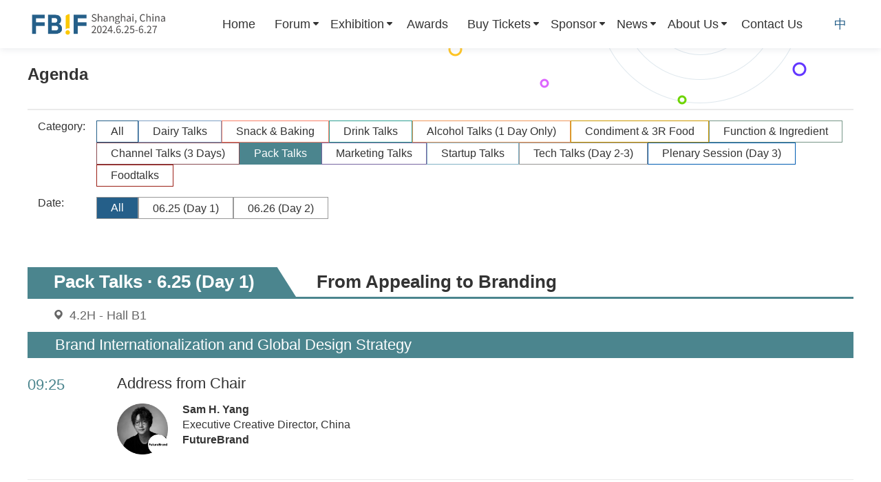

--- FILE ---
content_type: text/html; charset=utf-8
request_url: https://www.foodtalks.cn/fbif/en/2024/forum/agenda/categories/pack_talks
body_size: 26838
content:
<!doctype html>
<html data-n-head-ssr lang="zh" style="font-size:100px" data-n-head="%7B%22lang%22:%7B%22ssr%22:%22zh%22%7D,%22style%22:%7B%22ssr%22:%22font-size:100px%22%7D%7D">
  <head>
    <title>Pack Talks Agenda_FBIF 2024-Food &amp; Beverage Innovation Forum</title><meta data-n-head="ssr" charset="utf-8"><meta data-n-head="ssr" name="viewport" content="width=device-width, initial-scale=1"><meta data-n-head="ssr" name="format-detection" content="telephone=no"><meta data-n-head="ssr" data-hid="title" name="title" content="Pack Talks Agenda_FBIF 2024-Food &amp; Beverage Innovation Forum"><meta data-n-head="ssr" data-hid="description" name="description" content="Food &amp; Beverage Innovation Forum (FBIF) covers diverse sub-forums, including Dairy Talks, Snack &amp; Baking, Drink Talks, Alcohol Talks, Condiment &amp; 3R Food, Function &amp; Ingredient, Channel Talks, Pack Talks, Marketing Talks, Startup Talks, Tech Talks, Plenary Session and Foodtalks. "><meta data-n-head="ssr" data-hid="keywords" name="keywords" content="FBIF agenda, FBIF schedule, FBIF calendar, FBIF 2024 agenda, Food and Beverage Innovation Forum Agenda, Pack Talks Forum Schedule, Pack Talks Conference Speeches"><meta data-n-head="ssr" data-hid="og:type" content="website" property="og:type"><meta data-n-head="ssr" data-hid="og:title" content="Pack Talks Agenda_FBIF 2024-Food &amp; Beverage Innovation Forum" property="og:title"><meta data-n-head="ssr" data-hid="og:image" content="https://static.foodtalks.cn/cdn/fbif/share-img-default.png" property="og:image"><meta data-n-head="ssr" data-hid="og:description" content="Food &amp; Beverage Innovation Forum (FBIF) covers diverse sub-forums, including Dairy Talks, Snack &amp; Baking, Drink Talks, Alcohol Talks, Condiment &amp; 3R Food, Function &amp; Ingredient, Channel Talks, Pack Talks, Marketing Talks, Startup Talks, Tech Talks, Plenary Session and Foodtalks. " property="og:description"><base href="/fbif/"><link data-n-head="ssr" rel="icon" type="image/x-icon" href="/fbif/favicon.ico"><script data-n-head="ssr" src="https://res.wx.qq.com/open/js/jweixin-1.6.0.js" defer></script><link rel="preload" href="/fbif/static/062a612.js" as="script"><link rel="preload" href="/fbif/static/5b85464.js" as="script"><link rel="preload" href="/fbif/static/css/4727996.css" as="style"><link rel="preload" href="/fbif/static/1750688.js" as="script"><link rel="preload" href="/fbif/static/css/9a99c4b.css" as="style"><link rel="preload" href="/fbif/static/ea733da.js" as="script"><link rel="preload" href="/fbif/static/css/3d06ab6.css" as="style"><link rel="preload" href="/fbif/static/9dfa0e6.js" as="script"><link rel="stylesheet" href="/fbif/static/css/4727996.css"><link rel="stylesheet" href="/fbif/static/css/9a99c4b.css"><link rel="stylesheet" href="/fbif/static/css/3d06ab6.css">
    
      <script>var _hmt=_hmt||[];!function(){var e=document.createElement("script");e.src="https://hm.baidu.com/hm.js?e8d5857a77d426c63a95f66b8234d943";var t=document.getElementsByTagName("script")[0];t.parentNode.insertBefore(e,t)}()</script>
    
  </head>
  <body >
    <div data-server-rendered="true" id="__nuxt"><!----><div id="__layout"><div><!----> <section class="el-container outside is-vertical"><header class="el-header main-header" style="height:auto;"><div class="app-header" data-v-4bf43c0c><div class="header-left" data-v-4bf43c0c><div class="header-logo-icon" data-v-4bf43c0c><p><a href="https://www.foodtalks.cn/fbif/en/2024"><img class="mc-img" src="https://static.foodtalks.cn/image/cms/page/ec0b4ae343a7b5ff4941b9f3ca23c39d01a8.png" alt="官网左上角-EN" width="1431" height="301" /></a></p></div></div> <div class="header-right" data-v-4bf43c0c><div class="first-menu-warp" data-v-4bf43c0c><ul role="menubar" class="menu-list el-menu--horizontal el-menu menu-list-first" style="background-color:;" data-v-f9505506 data-v-4bf43c0c><li role="menuitem" tabindex="-1" class="el-menu-item menu-item" style="color:;border-bottom-color:transparent;background-color:;" data-v-f9505506><a href="/fbif/en/2024" class="nuxt-link-active" data-v-f9505506>Home</a></li><li role="menuitem" aria-haspopup="true" class="el-submenu" data-v-f9505506><div class="el-submenu__title" style="border-bottom-color:transparent;color:;background-color:;"><a href="javascript:void(0)" data-v-f9505506>Forum</a> <div class="right-arrow-icon" data-v-f9505506><img src="/fbif/static/img/down-arrow.cdd3d07.svg" alt="" data-v-f9505506></div><i class="el-submenu__icon-arrow el-icon-arrow-down"></i></div><div class="el-menu--horizontal popper-wrapper" style="display:none;"><ul role="menu" class="el-menu el-menu--popup el-menu--popup-" style="background-color:;"> <li role="menuitem" tabindex="-1" class="el-menu-item menu-item" style="color:;background-color:;" data-v-f9505506><a href="/fbif/en/2024/forum/agenda" class="nuxt-link-active" data-v-f9505506>Agenda</a></li><li role="menuitem" tabindex="-1" class="el-menu-item menu-item" style="color:;background-color:;" data-v-f9505506><a href="/fbif/en/2024/speakers" data-v-f9505506>Speakers</a></li></ul></div></li><li role="menuitem" aria-haspopup="true" class="el-submenu" data-v-f9505506><div class="el-submenu__title" style="border-bottom-color:transparent;color:;background-color:;"><a href="javascript:void(0)" data-v-f9505506>Exhibition</a> <div class="right-arrow-icon" data-v-f9505506><img src="/fbif/static/img/down-arrow.cdd3d07.svg" alt="" data-v-f9505506></div><i class="el-submenu__icon-arrow el-icon-arrow-down"></i></div><div class="el-menu--horizontal popper-wrapper" style="display:none;"><ul role="menu" class="el-menu el-menu--popup el-menu--popup-" style="background-color:;"> <li role="menuitem" tabindex="-1" class="el-menu-item menu-item" style="color:;background-color:;" data-v-f9505506><a href="/fbif/en/2024/exhibition/go" data-v-f9505506>Go Exhibition</a></li><li role="menuitem" tabindex="-1" class="el-menu-item menu-item" style="color:;background-color:;" data-v-f9505506><a href="/fbif/en/2024/exhibition/ifoodshow" data-v-f9505506>iFood Show</a></li><li role="menuitem" tabindex="-1" class="el-menu-item menu-item" style="color:;background-color:;" data-v-f9505506><a href="/fbif/en/2024/exhibition/exhibitorguide" data-v-f9505506>Exhibitor Guide</a></li><li role="menuitem" tabindex="-1" class="el-menu-item menu-item" style="color:;background-color:;" data-v-f9505506><a href="/fbif/en/2024/exhibition/constructor" data-v-f9505506>Supporting Service Suppliers</a></li><li role="menuitem" tabindex="-1" class="el-menu-item menu-item" style="color:;background-color:;" data-v-f9505506><a href="/fbif/en/2024/exhibition/exhibitors" data-v-f9505506>Exhibitors</a></li><li role="menuitem" tabindex="-1" class="el-menu-item menu-item" style="color:;background-color:;" data-v-f9505506><a href="/fbif/en/2024/exhibition/specialevents" data-v-f9505506>Special Events</a></li><li role="menuitem" tabindex="-1" class="el-menu-item menu-item" style="color:;background-color:;" data-v-f9505506><a href="/fbif/en/2024/exhibition/specialeventspartners" data-v-f9505506>Special Events Partners</a></li></ul></div></li><li role="menuitem" tabindex="-1" class="el-menu-item menu-item" style="color:;border-bottom-color:transparent;background-color:;" data-v-f9505506><a href="/fbif/en/2024/awards" data-v-f9505506>Awards</a></li><li role="menuitem" aria-haspopup="true" class="el-submenu" data-v-f9505506><div class="el-submenu__title" style="border-bottom-color:transparent;color:;background-color:;"><a href="javascript:void(0)" data-v-f9505506>Buy Tickets</a> <div class="right-arrow-icon" data-v-f9505506><img src="/fbif/static/img/down-arrow.cdd3d07.svg" alt="" data-v-f9505506></div><i class="el-submenu__icon-arrow el-icon-arrow-down"></i></div><div class="el-menu--horizontal popper-wrapper" style="display:none;"><ul role="menu" class="el-menu el-menu--popup el-menu--popup-" style="background-color:;"> <li role="menuitem" tabindex="-1" class="el-menu-item menu-item" style="color:;background-color:;" data-v-f9505506><a href="/fbif/en/2024/attend/buytickets" data-v-f9505506>Buy Tickets</a></li><li role="menuitem" tabindex="-1" class="el-menu-item menu-item" style="color:;background-color:;" data-v-f9505506><a href="/fbif/en/2024/attend/participationguide" data-v-f9505506>Participation Guide</a></li><li role="menuitem" tabindex="-1" class="el-menu-item menu-item" style="color:;background-color:;" data-v-f9505506><a href="/fbif/en/2024/attend/faq" data-v-f9505506>FAQ</a></li></ul></div></li><li role="menuitem" aria-haspopup="true" class="el-submenu" data-v-f9505506><div class="el-submenu__title" style="border-bottom-color:transparent;color:;background-color:;"><a href="javascript:void(0)" data-v-f9505506>Sponsor</a> <div class="right-arrow-icon" data-v-f9505506><img src="/fbif/static/img/down-arrow.cdd3d07.svg" alt="" data-v-f9505506></div><i class="el-submenu__icon-arrow el-icon-arrow-down"></i></div><div class="el-menu--horizontal popper-wrapper" style="display:none;"><ul role="menu" class="el-menu el-menu--popup el-menu--popup-" style="background-color:;"> <li role="menuitem" tabindex="-1" class="el-menu-item menu-item" style="color:;background-color:;" data-v-f9505506><a href="/fbif/en/2024/sponsor" data-v-f9505506>FBIF2024 Sponsors</a></li><li role="menuitem" tabindex="-1" class="el-menu-item menu-item" style="color:;background-color:;" data-v-f9505506><a href="/fbif/en/2024/supports" data-v-f9505506>Sponsor Us</a></li></ul></div></li><li role="menuitem" aria-haspopup="true" class="el-submenu" data-v-f9505506><div class="el-submenu__title" style="border-bottom-color:transparent;color:;background-color:;"><a href="javascript:void(0)" data-v-f9505506>News</a> <div class="right-arrow-icon" data-v-f9505506><img src="/fbif/static/img/down-arrow.cdd3d07.svg" alt="" data-v-f9505506></div><i class="el-submenu__icon-arrow el-icon-arrow-down"></i></div><div class="el-menu--horizontal popper-wrapper" style="display:none;"><ul role="menu" class="el-menu el-menu--popup el-menu--popup-" style="background-color:;"> <li role="menuitem" tabindex="-1" class="el-menu-item menu-item" style="color:;background-color:;" data-v-f9505506><a href="/fbif/en/2024/news" data-v-f9505506>News</a></li><li role="menuitem" tabindex="-1" class="el-menu-item menu-item" style="color:;background-color:;" data-v-f9505506><a href="/fbif/en/2024/media-partners" data-v-f9505506>Media Partners</a></li><li role="menuitem" tabindex="-1" class="el-menu-item menu-item" style="color:;background-color:;" data-v-f9505506><a href="/fbif/en/2024/registration" data-v-f9505506>Media Registration</a></li></ul></div></li><li role="menuitem" aria-haspopup="true" class="el-submenu" data-v-f9505506><div class="el-submenu__title" style="border-bottom-color:transparent;color:;background-color:;"><a href="javascript:void(0)" data-v-f9505506>About Us</a> <div class="right-arrow-icon" data-v-f9505506><img src="/fbif/static/img/down-arrow.cdd3d07.svg" alt="" data-v-f9505506></div><i class="el-submenu__icon-arrow el-icon-arrow-down"></i></div><div class="el-menu--horizontal popper-wrapper" style="display:none;"><ul role="menu" class="el-menu el-menu--popup el-menu--popup-" style="background-color:;"> <li role="menuitem" tabindex="-1" class="el-menu-item menu-item" style="color:;background-color:;" data-v-f9505506><a href="/fbif/en/2024/resources/aboutus" data-v-f9505506>About Us</a></li><li role="menuitem" tabindex="-1" class="el-menu-item menu-item" style="color:;background-color:;" data-v-f9505506><a href="/fbif/en/2024/resources/resources" data-v-f9505506>Resources</a></li></ul></div></li><li role="menuitem" tabindex="-1" class="el-menu-item menu-item" style="color:;border-bottom-color:transparent;background-color:;" data-v-f9505506><a href="/fbif/en/2024/contactus" data-v-f9505506>Contact Us</a></li></ul> <div class="i18n-swith" data-v-ec5429f0 data-v-4bf43c0c><a href="/fbif/2024/forum/agenda/categories/pack_talks" class="switching font-big" data-v-ec5429f0>
    中
  </a></div></div></div> <!----></div></header> <main class="el-main main-content"><section class="el-container" data-v-f81ef15c><main class="el-main app-main" data-v-f81ef15c><!----> <div data-fetch-key="data-v-bcea4084:0" class="content-container agenda-wrap" data-v-bcea4084 data-v-f81ef15c><div data-v-bcea4084><div class="header-title" data-v-285fc62b data-v-bcea4084><div class="title-text" data-v-285fc62b>Agenda</div></div></div> <div class="client-only-placeholder" data-v-bcea4084 data-v-bcea4084><div class="options-selector-wrap category-wrap" data-v-20279dbb data-v-bcea4084><div class="label-wrap" style="width:100px;" data-v-20279dbb>
    Category:
  </div> <div class="options-wrap" data-v-20279dbb><div class="option-item" data-v-20279dbb><div class="forum-item" style="border:1px solid #255F89;background:transparent;color:#333;" data-v-20279dbb data-v-bcea4084>
            All
          </div></div><div class="option-item" data-v-20279dbb><div class="forum-item" style="border:1px solid #7c9ec3;background:transparent;color:#333;" data-v-20279dbb data-v-bcea4084>
            Dairy Talks
          </div></div><div class="option-item auto-width" data-v-20279dbb><div class="forum-item" style="border:1px solid #f77f69;background:transparent;color:#333;" data-v-20279dbb data-v-bcea4084>
            Snack &amp; Baking
          </div></div><div class="option-item" data-v-20279dbb><div class="forum-item" style="border:1px solid #2d9f91;background:transparent;color:#333;" data-v-20279dbb data-v-bcea4084>
            Drink Talks
          </div></div><div class="option-item auto-width" data-v-20279dbb><div class="forum-item" style="border:1px solid #ee975b;background:transparent;color:#333;" data-v-20279dbb data-v-bcea4084>
            Alcohol Talks (1 Day Only)
          </div></div><div class="option-item auto-width" data-v-20279dbb><div class="forum-item" style="border:1px solid #cb9700;background:transparent;color:#333;" data-v-20279dbb data-v-bcea4084>
            Condiment &amp; 3R Food
          </div></div><div class="option-item auto-width" data-v-20279dbb><div class="forum-item" style="border:1px solid #769687;background:transparent;color:#333;" data-v-20279dbb data-v-bcea4084>
            Function &amp; Ingredient
          </div></div><div class="option-item auto-width" data-v-20279dbb><div class="forum-item" style="border:1px solid #894b52;background:transparent;color:#333;" data-v-20279dbb data-v-bcea4084>
            Channel Talks (3 Days)
          </div></div><div class="option-item active" data-v-20279dbb><div class="forum-item" style="border:1px solid #4b858e;background:#4b858e;color:#fff;" data-v-20279dbb data-v-bcea4084>
            Pack Talks
          </div></div><div class="option-item auto-width" data-v-20279dbb><div class="forum-item" style="border:1px solid #7564a0;background:transparent;color:#333;" data-v-20279dbb data-v-bcea4084>
            Marketing Talks
          </div></div><div class="option-item auto-width" data-v-20279dbb><div class="forum-item" style="border:1px solid #82b1c5;background:transparent;color:#333;" data-v-20279dbb data-v-bcea4084>
            Startup Talks
          </div></div><div class="option-item auto-width" data-v-20279dbb><div class="forum-item" style="border:1px solid #969593;background:transparent;color:#333;" data-v-20279dbb data-v-bcea4084>
            Tech Talks (Day 2-3)
          </div></div><div class="option-item auto-width" data-v-20279dbb><div class="forum-item" style="border:1px solid #005cb2;background:transparent;color:#333;" data-v-20279dbb data-v-bcea4084>
            Plenary Session (Day 3)
          </div></div><div class="option-item" data-v-20279dbb><div class="forum-item" style="border:1px solid #9b1e15;background:transparent;color:#333;" data-v-20279dbb data-v-bcea4084>
            Foodtalks
          </div></div></div></div> <div class="options-selector-wrap date-wrap" data-v-20279dbb data-v-bcea4084><div class="label-wrap" style="width:100px;" data-v-20279dbb>
    Date:
  </div> <div class="options-wrap" data-v-20279dbb><div class="option-item active" data-v-20279dbb><div class="option" data-v-20279dbb>All</div></div><div class="option-item" data-v-20279dbb><div class="option" data-v-20279dbb data-v-bcea4084><div data-v-20279dbb data-v-bcea4084>06.25</div> <div data-v-20279dbb data-v-bcea4084> (Day 1)</div></div></div><div class="option-item" data-v-20279dbb><div class="option" data-v-20279dbb data-v-bcea4084><div data-v-20279dbb data-v-bcea4084>06.26</div> <div data-v-20279dbb data-v-bcea4084> (Day 2)</div></div></div></div></div></div> <!----> <!----> <!----> <div class="agenda-list" data-v-bcea4084><div class="forum-agenda forum-agenda-59-0" data-v-68cdf9c2 data-v-bcea4084><!----> <div class="topic-list topic-list-200-0" data-v-68cdf9c2><div class="client-only-placeholder" data-v-68cdf9c2 data-v-68cdf9c2><div class="subject-wrap" style="border-bottom:3px solid #4b858e;" data-v-68cdf9c2><div class="agenda-date" style="background:#4b858e;" data-v-68cdf9c2><div class="content" data-v-68cdf9c2><div class="item" data-v-68cdf9c2>Pack Talks</div> <div class="item" data-v-68cdf9c2>· 6.25 (Day 1)</div></div></div> <div class="subject" data-v-68cdf9c2>From Appealing to Branding</div></div> <!----> <div class="location" data-v-68cdf9c2><img src="[data-uri]" data-v-68cdf9c2>
          4.2H - Hall B1
        </div> <div class="topic" data-v-68cdf9c2><div class="topic-name" style="background:#4b858e;" data-v-68cdf9c2>Brand Internationalization and Global Design Strategy</div> <!----> <!----></div></div> <div id="event-2339" data-fetch-key="data-v-3abaec6e:0" class="forum-event" data-v-3abaec6e data-v-68cdf9c2><div class="time" style="color:#4b858e;" data-v-3abaec6e>09:25</div> <div class="event-info" data-v-3abaec6e><span class="name" data-v-3abaec6e>Address from Chair</span> <!----> <div class="speaker-list" data-v-3abaec6e><div class="speaker-groups" data-v-3abaec6e><!----> <div class="one-member" data-v-3abaec6e><a href="/fbif/en/2024/speaker/2926/pack_talks" target="_blank" class="speaker" data-v-3abaec6e><div class="speaker-info" data-v-3abaec6e><div class="el-image avatar" data-v-3abaec6e><div class="el-image__placeholder"></div><!----></div> <div class="info" data-v-3abaec6e><div class="speaker-name" data-v-3abaec6e>Sam H. Yang</div> <div class="position" data-v-3abaec6e>Executive Creative Director, China</div> <div class="company" data-v-3abaec6e>FutureBrand</div></div></div></a></div></div></div></div></div><div id="event-2278" data-fetch-key="data-v-3abaec6e:1" class="forum-event" data-v-3abaec6e data-v-68cdf9c2><div class="time" style="color:#4b858e;" data-v-3abaec6e>09:30</div> <div class="event-info" data-v-3abaec6e><span class="name" data-v-3abaec6e>[Global Design Trends] The Evolutionary Discourse of Future Brands</span> <span class="description" data-v-3abaec6e><p>In an external environment characterized by slowing economic growth, intensified homogeneous competition, and an increasingly diverse and fragmented digital media landscape, how can brands strike a balance between long-term brand building and short-term growth demands? Furthermore, how can they seize opportunities for international brand development?</p>
<p>The internationally renowned brand strategy agency FutureBrand has served numerous global brands across various industries and has studios in over 20 countries. Sam, the Executive Creative Director for FutureBrand China, will provide forward-looking insights on global brand strategies through case studies of Atlantis Hotel, Jackery, Nespresso, and others.</p></span> <div class="speaker-list" data-v-3abaec6e><div class="speaker-groups" data-v-3abaec6e><!----> <div class="one-member" data-v-3abaec6e><a href="/fbif/en/2024/speaker/2926/pack_talks" target="_blank" class="speaker" data-v-3abaec6e><div class="speaker-info" data-v-3abaec6e><div class="el-image avatar" data-v-3abaec6e><div class="el-image__placeholder"></div><!----></div> <div class="info" data-v-3abaec6e><div class="speaker-name" data-v-3abaec6e>Sam H. Yang</div> <div class="position" data-v-3abaec6e>Executive Creative Director, China</div> <div class="company" data-v-3abaec6e>FutureBrand</div></div></div></a></div></div></div></div></div><div id="event-2280" data-fetch-key="data-v-3abaec6e:2" class="forum-event" data-v-3abaec6e data-v-68cdf9c2><div class="time" style="color:#4b858e;" data-v-3abaec6e>10:00</div> <div class="event-info" data-v-3abaec6e><span class="name" data-v-3abaec6e>From Going Beyond China to Going Global: What is the Next Universal Design Language, Comparable to the Nike Swoosh?</span> <span class="description" data-v-3abaec6e><p>Global brand design expert Simon Collins, former Creative Director for world-leading brands such as Nike, Polo Ralph Lauren, and Zegna, and former Dean of Fashion at Parsons School of Design, has helped transform the once-obscure design school into a global superbrand, collaborating with luxury conglomerates like Kering Group and LVMH. Currently based in Shanghai, he serves as the CCO of Design Innovation Institute Shanghai.</p>
<p>When discussing the topic of Chinese brands "going global," Collins, who has collaborated with numerous international and local fashion brands, remarked: Some local designers always hope that international consumers can perceive Chinese culture or elements through their designs; ironically, these local designers themselves rarely, if ever, wear those designs, yet they hope foreign consumers will choose them.</p>
<p>- Do Chinese brands need to incorporate "Chinese culture/elements" when going global?</p>
<p>- What insights can Chinese brands glean from internationally successful brands?</p>
<p>Collins will further elaborate on these questions and share his perspectives. We have extended the Q&amp;A session to half an hour after the speech. Feel free to bring your questions for discussion!</p></span> <div class="speaker-list" data-v-3abaec6e><div class="speaker-groups" data-v-3abaec6e><!----> <div class="one-member" data-v-3abaec6e><a href="/fbif/en/2024/speaker/2925/pack_talks" target="_blank" class="speaker" data-v-3abaec6e><div class="speaker-info" data-v-3abaec6e><div class="el-image avatar" data-v-3abaec6e><div class="el-image__placeholder"></div><!----></div> <div class="info" data-v-3abaec6e><div class="speaker-name" data-v-3abaec6e>Simon Collins</div> <div class="position" data-v-3abaec6e>Founder</div> <div class="company" data-v-3abaec6e>The House of Collins</div></div></div></a></div></div></div></div></div><div id="event-2281" data-fetch-key="data-v-3abaec6e:3" class="forum-event" data-v-3abaec6e data-v-68cdf9c2><div class="time" style="color:#4b858e;" data-v-3abaec6e>10:50</div> <div class="event-info" data-v-3abaec6e><span class="name" data-v-3abaec6e>[Hard-hitting Insights] What Are the Small Packaging Design Details That Can Double Your Efficiency When Entering the Thai Market?</span> <span class="description" data-v-3abaec6e><p>Founding Prompt Design, the Thai design studio that has garnered over 200 international design awards within just 17 years, and making it the most decorated in Thailand. Renowned Thai designer Somchana Kangwarnjit, who has served over 300 clients including Nestl&eacute;, Tyson, Dole, and Meiji, will share invaluable insights on food and beverage brand expansion into the Southeast Asian market!</p>
<p>Topics to be covered include, but are not limited to:</p>
<p>- Should designs adapt to local customs or maintain their "original flavor"?</p>
<p>- What restrictions does the Thai market impose on packaging design?</p>
<p>- What regulatory considerations should be observed in packaging copywriting?</p>
<p>Join us for a wealth of knowledge on these and more topics!</p></span> <div class="speaker-list" data-v-3abaec6e><div class="speaker-groups" data-v-3abaec6e><!----> <div class="one-member" data-v-3abaec6e><a href="/fbif/en/2024/speaker/2977/pack_talks" target="_blank" class="speaker" data-v-3abaec6e><div class="speaker-info" data-v-3abaec6e><div class="el-image avatar" data-v-3abaec6e><div class="el-image__placeholder"></div><!----></div> <div class="info" data-v-3abaec6e><div class="speaker-name" data-v-3abaec6e>Somchana Kangwarnjit</div> <div class="position" data-v-3abaec6e>Owner &amp; Executive Creative Director</div> <div class="company" data-v-3abaec6e>Prompt Design</div></div></div></a></div></div></div></div></div><div id="event-2474" data-fetch-key="data-v-3abaec6e:4" class="forum-event" data-v-3abaec6e data-v-68cdf9c2><div class="time" style="color:#4b858e;" data-v-3abaec6e>11:20</div> <div class="event-info" data-v-3abaec6e><span class="name" data-v-3abaec6e>[Panel Discussion] The Art of &quot;Translating&quot; Packaging Compliance for Overseas Expansion: Flexibility in Detail, Integrity in Essence</span> <span class="description" data-v-3abaec6e><p>Think Global, Act Local. Different cultural practices and packaging regulations around the world pose challenges for global packaging compliance. In December 2023, the Central Intellectual Property and International Trade Court of Thailand ruled against China's Luckin Coffee in a trademark infringement case against Thailand's Royal 50R Group. For many brands, failing to plan trademark strategies in advance and understand local intellectual property laws can lead to unexpected difficulties.</p>
<p>Furthermore, due to the unique nature of food products, different countries have more detailed regulations for labels and packaging across various categories, including requirements for font size and the placement of information on labels.</p>
<p>Packaging compliance is the foundation for the normal sale of products. How can we 'dance with shackles on,' adhering to compliance while using excellent packaging design to connect with local consumers?</p></span> <div class="speaker-list" data-v-3abaec6e><div class="speaker-groups" data-v-3abaec6e><div class="speaker-identity" style="background-color:#4b858e;" data-v-3abaec6e>Moderator</div> <div class="one-member" data-v-3abaec6e><a href="/fbif/en/2024/speaker/2926/pack_talks" target="_blank" class="speaker" data-v-3abaec6e><div class="speaker-info" data-v-3abaec6e><div class="el-image avatar" data-v-3abaec6e><div class="el-image__placeholder"></div><!----></div> <div class="info" data-v-3abaec6e><div class="speaker-name" data-v-3abaec6e>Sam H. Yang</div> <div class="position" data-v-3abaec6e>Executive Creative Director, China</div> <div class="company" data-v-3abaec6e>FutureBrand</div></div></div></a></div></div><div class="speaker-groups" data-v-3abaec6e><!----> <div class="group-members" data-v-3abaec6e><a href="/fbif/en/2024/speaker/2976/pack_talks" target="_blank" class="speaker" data-v-3abaec6e><div class="speaker-info" data-v-3abaec6e><div class="el-image avatar" data-v-3abaec6e><div class="el-image__placeholder"></div><!----></div> <div class="info" data-v-3abaec6e><div class="speaker-name" data-v-3abaec6e>Min Zhao</div> <div class="position" data-v-3abaec6e>Chairman of Wanglaoji Investment</div> <div class="company" data-v-3abaec6e>Deputy General Manager of Wanglaoji Health</div></div></div></a><a href="/fbif/en/2024/speaker/3068/pack_talks" target="_blank" class="speaker" data-v-3abaec6e><div class="speaker-info" data-v-3abaec6e><div class="el-image avatar" data-v-3abaec6e><div class="el-image__placeholder"></div><!----></div> <div class="info" data-v-3abaec6e><div class="speaker-name" data-v-3abaec6e>Janet Ding</div> <div class="position" data-v-3abaec6e>Founder</div> <div class="company" data-v-3abaec6e>ByMe Intellecutal Property Inc.</div></div></div></a><a href="/fbif/en/2024/speaker/2924/pack_talks" target="_blank" class="speaker" data-v-3abaec6e><div class="speaker-info" data-v-3abaec6e><div class="el-image avatar" data-v-3abaec6e><div class="el-image__placeholder"></div><!----></div> <div class="info" data-v-3abaec6e><div class="speaker-name" data-v-3abaec6e>Maksim Abushaev</div> <div class="position" data-v-3abaec6e>Creative Director</div> <div class="company" data-v-3abaec6e>Radar</div></div></div></a></div></div></div></div></div><div id="event-2282" data-fetch-key="data-v-3abaec6e:5" class="forum-event" data-v-3abaec6e data-v-68cdf9c2><div class="time" style="color:#4b858e;" data-v-3abaec6e>12:10</div> <div class="event-info" data-v-3abaec6e><span class="name" data-v-3abaec6e>Lunch &amp; Food Show Tour</span> <!----> <!----></div></div></div><div class="topic-list topic-list-201-0" data-v-68cdf9c2><div class="client-only-placeholder" data-v-68cdf9c2 data-v-68cdf9c2><!----> <!----> <!----> <div class="topic" data-v-68cdf9c2><div class="topic-name" style="background:#4b858e;" data-v-68cdf9c2>Zoom-in Session: Win on the &quot;Shelves&quot;</div> <!----> <!----></div></div> <div id="event-2283" data-fetch-key="data-v-3abaec6e:6" class="forum-event" data-v-3abaec6e data-v-68cdf9c2><div class="time" style="color:#4b858e;" data-v-3abaec6e>13:55</div> <div class="event-info" data-v-3abaec6e><span class="name" data-v-3abaec6e>[Interactive Workshop] Consumer Behavior Science + AI: Winning Across All Channels from Offline Shelves to Online E-commerce</span> <span class="description" data-v-3abaec6e><p>Behaviorally, one of the most renowned consumer behavior research institutions in the U.S., has amassed the world's largest consumer behavior database, exceeding 60 million behavioral data points over its 52 years of operation. They have customized over 160,000 simulated shelves for clients and facilitated the successful launch of more than 80,000 packages.</p>
<p>Behaviorally asserts that the moment of truth in marketing occurs when a purchase transaction takes place. The first touchpoint of consumer goods&mdash;packaging&mdash;significantly impacts shopper behavior. To improve sales conversion, they have condensed their professional practices into the 4S framework: Seen, Shoppable, Seductive, and Selected, to assess whether a package can "win on the shelf."</p>
<p>For consumer brands, today's shelf concept encompasses both offline retail shelves and online "shelves" on e-commerce platforms. These platforms present significantly different business challenges for brands. This workshop will guide you through both offline and online shelves, analyzing successful packaging design cases using the 4S framework. Additionally, participants will have the opportunity to experience eye-tracking technology firsthand and receive on-the-spot evaluations of their packaging designs using Behaviorally's latest AI tools.</p>
<p><br /></p></span> <!----></div></div><div id="event-2284" data-fetch-key="data-v-3abaec6e:7" class="forum-event" data-v-3abaec6e data-v-68cdf9c2><div class="time" style="color:#4b858e;" data-v-3abaec6e>14:00</div> <div class="event-info" data-v-3abaec6e><span class="name" data-v-3abaec6e>Session 1 - [Expert Insights Sharing] From Offline Shelves to Online E-commerce, Crafting Packaging Strategies for Omni-channel Success</span> <span class="description" data-v-3abaec6e><p>How do you capture consumers' attention on real shelves? In the online e-commerce landscape, what are the differences in consumer behavior compared to offline shopping, and how can effective communication with consumers be achieved through screens?</p>
<p>From theory to practice, attendees will have the opportunity to experience real-world shelves and eye-tracking technology. They will use software to observe consumers' online shopping journeys and learn from experts on analyzing shopper behavior to develop packaging strategies that excel across all channels. In the online commerce segment, TMIC (Tmall Innovation Center) will also unveil their consumer insights and packaging analysis tools tailored for Alibaba's omni-channel platform.</p>
<p><br /></p>
<p><img class="mc-img" src="https://static.foodtalks.cn/image/cms/event/30a6f7606937df7332593b51e45bc0953911.png" alt="图片_17_9" width="300" height="169" /></p>
<p><img src="https://static.foodtalks.cn/image/cms/event/ec3c86b993f40b78240f7bf7b1692fef916e.png" alt="图片_18_9" width="300" /></p></span> <div class="speaker-list" data-v-3abaec6e><div class="speaker-groups" data-v-3abaec6e><!----> <div class="group-members" data-v-3abaec6e><a href="/fbif/en/2024/speaker/3057/pack_talks" target="_blank" class="speaker" data-v-3abaec6e><div class="speaker-info" data-v-3abaec6e><div class="el-image avatar" data-v-3abaec6e><div class="el-image__placeholder"></div><!----></div> <div class="info" data-v-3abaec6e><div class="speaker-name" data-v-3abaec6e>Yuan Zhao</div> <div class="position" data-v-3abaec6e>Head of Food Industry</div> <div class="company" data-v-3abaec6e>TMIC</div></div></div></a><a href="/fbif/en/2024/speaker/2885/pack_talks" target="_blank" class="speaker" data-v-3abaec6e><div class="speaker-info" data-v-3abaec6e><div class="el-image avatar" data-v-3abaec6e><div class="el-image__placeholder"></div><!----></div> <div class="info" data-v-3abaec6e><div class="speaker-name" data-v-3abaec6e>Melvin Ng</div> <div class="position" data-v-3abaec6e>Senior Vice President</div> <div class="company" data-v-3abaec6e>Behaviorally</div></div></div></a></div></div></div></div></div><div id="event-2285" data-fetch-key="data-v-3abaec6e:8" class="forum-event" data-v-3abaec6e data-v-68cdf9c2><div class="time" style="color:#4b858e;" data-v-3abaec6e>15:00</div> <div class="event-info" data-v-3abaec6e><span class="name" data-v-3abaec6e>Session 2 - [Brand-side Practice] Evolution of Brand Packaging Strategies from an Omni-channel Perspective</span> <span class="description" data-v-3abaec6e><p>In the diverse landscape of purchasing channels, characterized by shortened product innovation cycles and an accelerated pace, how do brands adapt their packaging development processes to accommodate these changes? In this session, we will invite brands to share their practical packaging strategies and insightful experiences, highlighting how they navigate and adjust to these evolving dynamics.</p></span> <div class="speaker-list" data-v-3abaec6e><div class="speaker-groups" data-v-3abaec6e><!----> <div class="group-members" data-v-3abaec6e><a href="/fbif/en/2024/speaker/3072/pack_talks" target="_blank" class="speaker" data-v-3abaec6e><div class="speaker-info" data-v-3abaec6e><div class="el-image avatar" data-v-3abaec6e><div class="el-image__placeholder"></div><!----></div> <div class="info" data-v-3abaec6e><div class="speaker-name" data-v-3abaec6e>Xin Huang</div> <div class="position" data-v-3abaec6e>Head of Design Department</div> <div class="company" data-v-3abaec6e>Baixiang Food</div></div></div></a><a href="/fbif/en/2024/speaker/2543/pack_talks" target="_blank" class="speaker" data-v-3abaec6e><div class="speaker-info" data-v-3abaec6e><div class="el-image avatar" data-v-3abaec6e><div class="el-image__placeholder"></div><!----></div> <div class="info" data-v-3abaec6e><div class="speaker-name" data-v-3abaec6e>Daxin Hao</div> <div class="position" data-v-3abaec6e>Founder &amp; CEO</div> <div class="company" data-v-3abaec6e>AllCoconut</div></div></div></a><a href="/fbif/en/2024/speaker/2688/pack_talks" target="_blank" class="speaker" data-v-3abaec6e><div class="speaker-info" data-v-3abaec6e><div class="el-image avatar" data-v-3abaec6e><div class="el-image__placeholder"></div><!----></div> <div class="info" data-v-3abaec6e><div class="speaker-name" data-v-3abaec6e>Star Sun</div> <div class="position" data-v-3abaec6e>Founder &amp; CEO</div> <div class="company" data-v-3abaec6e>Galaxy Food</div></div></div></a></div></div></div></div></div><div id="event-2286" data-fetch-key="data-v-3abaec6e:9" class="forum-event" data-v-3abaec6e data-v-68cdf9c2><div class="time" style="color:#4b858e;" data-v-3abaec6e>15:30</div> <div class="event-info" data-v-3abaec6e><span class="name" data-v-3abaec6e>Session 3 - [Try AI] Predicting Packaging's Business Potential with Pack AI</span> <span class="description" data-v-3abaec6e><p>How can you determine if your packaging will succeed on the shelves? With Behaviorally, targeted AI model training can be conducted based on different product categories and market data by analyzing consumer behavior patterns. We invite you to bring your new product packaging to generate a Pack AI scorecard on-site!</p>
<p><br /></p>
<p><img class="mc-img" src="https://static.foodtalks.cn/image/cms/event/1188106d51b2c236072dabdb49b727b7aa31.png" alt="图片_19_9" width="300" height="169" /></p></span> <div class="speaker-list" data-v-3abaec6e><div class="speaker-groups" data-v-3abaec6e><!----> <div class="one-member" data-v-3abaec6e><a href="/fbif/en/2024/speaker/2886/pack_talks" target="_blank" class="speaker" data-v-3abaec6e><div class="speaker-info" data-v-3abaec6e><div class="el-image avatar" data-v-3abaec6e><div class="el-image__placeholder"></div><!----></div> <div class="info" data-v-3abaec6e><div class="speaker-name" data-v-3abaec6e>Thibault Cousot</div> <div class="position" data-v-3abaec6e>Senior Vice President &amp; Head of Product</div> <div class="company" data-v-3abaec6e>Behaviorally</div></div></div></a></div></div></div></div></div><div id="event-2287" data-fetch-key="data-v-3abaec6e:10" class="forum-event" data-v-3abaec6e data-v-68cdf9c2><div class="time" style="color:#4b858e;" data-v-3abaec6e>16:30</div> <div class="event-info" data-v-3abaec6e><span class="name" data-v-3abaec6e>Wrap-up</span> <!----> <!----></div></div></div></div><div class="forum-agenda forum-agenda-59-1" data-v-68cdf9c2 data-v-bcea4084><!----> <div class="topic-list topic-list-266-1" data-v-68cdf9c2><div class="client-only-placeholder" data-v-68cdf9c2 data-v-68cdf9c2><div class="subject-wrap" style="border-bottom:3px solid #4b858e;" data-v-68cdf9c2><div class="agenda-date" style="background:#4b858e;" data-v-68cdf9c2><div class="content" data-v-68cdf9c2><div class="item" data-v-68cdf9c2>Pack Talks</div> <div class="item" data-v-68cdf9c2>· 6.26 (Day 2)</div></div></div> <div class="subject" data-v-68cdf9c2>From Appealing to Branding</div></div> <!----> <div class="location" data-v-68cdf9c2><img src="[data-uri]" data-v-68cdf9c2>
          4.2H - Hall B1
        </div> <div class="topic" data-v-68cdf9c2><div class="topic-name" style="background:#4b858e;" data-v-68cdf9c2>From Packaging to Branding, from Experience to Trust</div> <!----> <!----></div></div> <div id="event-2340" data-fetch-key="data-v-3abaec6e:11" class="forum-event" data-v-3abaec6e data-v-68cdf9c2><div class="time" style="color:#4b858e;" data-v-3abaec6e>09:20</div> <div class="event-info" data-v-3abaec6e><span class="name" data-v-3abaec6e>Address from Chair</span> <!----> <div class="speaker-list" data-v-3abaec6e><div class="speaker-groups" data-v-3abaec6e><!----> <div class="one-member" data-v-3abaec6e><a href="/fbif/en/2024/speaker/2989/pack_talks" target="_blank" class="speaker" data-v-3abaec6e><div class="speaker-info" data-v-3abaec6e><div class="el-image avatar" data-v-3abaec6e><div class="el-image__placeholder"></div><!----></div> <div class="info" data-v-3abaec6e><div class="speaker-name" data-v-3abaec6e>Xiaoqian Liu</div> <div class="position" data-v-3abaec6e>CBO</div> <div class="company" data-v-3abaec6e>PESIGN</div></div></div></a></div></div></div></div></div><div id="event-2288" data-fetch-key="data-v-3abaec6e:12" class="forum-event" data-v-3abaec6e data-v-68cdf9c2><div class="time" style="color:#4b858e;" data-v-3abaec6e>09:30</div> <div class="event-info" data-v-3abaec6e><span class="name" data-v-3abaec6e>Only Genuineness Connects: How to Shape Authentic Experiences?</span> <span class="description" data-v-3abaec6e><p>Over her 16-year career in design, the red-haired dynamo, Chloe Templeman, has rapidly gained widespread influence within the industry through her dedication and sincerity. Her exceptional collaborations with high-profile clients such as Fortnum &amp; Mason, Diageo, Unilever, Callaly, and Sacha Lichine have resulted in numerous internationally acclaimed design works. Chloe is also committed to giving back to the community, actively mentoring the next generation as a tutor for D&amp;AD SHIFT and co-chairing the Pentawards.</p>
<p>In our current era of "collapsing" digital conventions, the pursuit of authenticity represents a fundamental human instinct. In her presentation, Chloe will discuss how brands can create authentic experiences that resonate deeply with contemporary audiences. Through a series of case studies, she will reveal strategies for forging impactful, genuine interactions in an increasingly homogenized digital landscape.</p></span> <div class="speaker-list" data-v-3abaec6e><div class="speaker-groups" data-v-3abaec6e><!----> <div class="one-member" data-v-3abaec6e><a href="/fbif/en/2024/speaker/2990/pack_talks" target="_blank" class="speaker" data-v-3abaec6e><div class="speaker-info" data-v-3abaec6e><div class="el-image avatar" data-v-3abaec6e><div class="el-image__placeholder"></div><!----></div> <div class="info" data-v-3abaec6e><div class="speaker-name" data-v-3abaec6e>Chloe Templeman</div> <div class="position" data-v-3abaec6e>Executive Creative Director</div> <div class="company" data-v-3abaec6e>Pearlfisher</div></div></div></a></div></div></div></div></div><div id="event-2289" data-fetch-key="data-v-3abaec6e:13" class="forum-event" data-v-3abaec6e data-v-68cdf9c2><div class="time" style="color:#4b858e;" data-v-3abaec6e>10:00</div> <div class="event-info" data-v-3abaec6e><span class="name" data-v-3abaec6e>The Power of Typography: How Custom Fonts Can Embody a Brand's Essence</span> <span class="description" data-v-3abaec6e><p>Typography is a critical element in visual communication. From sleek, modern sans-serif fonts to elegant, classical serif fonts, each typeface can evoke a unique emotional resonance in viewers. Nowadays, to invoke a sense of brand exclusivity in people's minds, more and more leading brands are opting to create custom fonts.</p>
<p>FounderType is the world's largest provider of Chinese typeface products, offering over 3,000 Chinese font styles. In recent years, FounderType has customized exclusive brand fonts for notable companies such as Coca-Cola, Alibaba, JD.com, HEYTEA, and Meituan. In this presentation, FounderType will share the stories behind these brand font customizations, discussing how brands cleverly use typeface design to establish deep emotional connections with consumers, and will present the latest trends and insights in font design.</p></span> <div class="speaker-list" data-v-3abaec6e><div class="speaker-groups" data-v-3abaec6e><!----> <div class="one-member" data-v-3abaec6e><a href="/fbif/en/2024/speaker/2988/pack_talks" target="_blank" class="speaker" data-v-3abaec6e><div class="speaker-info" data-v-3abaec6e><div class="el-image avatar" data-v-3abaec6e><div class="el-image__placeholder"></div><!----></div> <div class="info" data-v-3abaec6e><div class="speaker-name" data-v-3abaec6e>Yichen Zhang</div> <div class="position" data-v-3abaec6e>Director of Customized Business Services</div> <div class="company" data-v-3abaec6e>FounderType</div></div></div></a></div></div></div></div></div><div id="event-2290" data-fetch-key="data-v-3abaec6e:14" class="forum-event" data-v-3abaec6e data-v-68cdf9c2><div class="time" style="color:#4b858e;" data-v-3abaec6e>10:30</div> <div class="event-info" data-v-3abaec6e><span class="name" data-v-3abaec6e>[Experience Design Workshop] How is the Gastronomic Appeal Reproduced on Japanese-style Packaging?</span> <span class="description" data-v-3abaec6e><p>Delicate chocolate squares are gently stacked on the soft, cloud-like snow, with the words "Melts in your mouth like snow..." and the golden "Meltykiss" logo, the packaging design of "Snow Kiss" chocolates exudes the dreamy, romantic aura of a teenage girl's story, just like the brand's promotional video.</p>
<p>In her nearly 30-year design career, designer Hiroko Ogawa, who has collaborated with brands such as Meiji, Tsujiri, and Suntory, has always insisted on crafting packaging that conveys emotions with softness and delicacy. She constantly ponders: How can audiences understand the "abstract" concept of experiential design?</p>
<p>"I believe that the result of products bringing people beautiful experiences is that even when the product is not visible, memories of the product and its deliciousness can still float in people's minds... Therefore, I'd like to invite everyone to play a little game about memories."</p>
<p>In Ogawa's carefully designed experiential workshop, participants are encouraged to bring their notebooks and pens. She will conduct a live comparison of snack packaging designs from China and Japan, highlighting specific areas where these designs could be enhanced.</p>
<p><img class="mc-img" src="https://static.foodtalks.cn/image/cms/event/bb7d2855ee64fa8665fe8a3f86f4746e7be9.png" alt="bz" width="300" height="89" /></p></span> <div class="speaker-list" data-v-3abaec6e><div class="speaker-groups" data-v-3abaec6e><!----> <div class="one-member" data-v-3abaec6e><a href="/fbif/en/2024/speaker/2823/pack_talks" target="_blank" class="speaker" data-v-3abaec6e><div class="speaker-info" data-v-3abaec6e><div class="el-image avatar" data-v-3abaec6e><div class="el-image__placeholder"></div><!----></div> <div class="info" data-v-3abaec6e><div class="speaker-name" data-v-3abaec6e>Hiroko Ogawa</div> <div class="position" data-v-3abaec6e>Founder &amp; CEO</div> <div class="company" data-v-3abaec6e>OGAWA HIROKO DESIGN</div></div></div></a></div></div></div></div></div><div id="event-2291" data-fetch-key="data-v-3abaec6e:15" class="forum-event" data-v-3abaec6e data-v-68cdf9c2><div class="time" style="color:#4b858e;" data-v-3abaec6e>11:50</div> <div class="event-info" data-v-3abaec6e><span class="name" data-v-3abaec6e>Lunch &amp; Food Show Tour</span> <!----> <!----></div></div></div><div class="topic-list topic-list-267-1" data-v-68cdf9c2><div class="client-only-placeholder" data-v-68cdf9c2 data-v-68cdf9c2><!----> <!----> <!----> <div class="topic" data-v-68cdf9c2><div class="topic-name" style="background:#4b858e;" data-v-68cdf9c2>Igniting the Wheel of Growth: Harnessing Global Wisdom</div> <!----> <!----></div></div> <div id="event-2292" data-fetch-key="data-v-3abaec6e:16" class="forum-event" data-v-3abaec6e data-v-68cdf9c2><div class="time" style="color:#4b858e;" data-v-3abaec6e>14:00</div> <div class="event-info" data-v-3abaec6e><span class="name" data-v-3abaec6e>Behind Package Design: The Secret of BOSS Coffee</span> <span class="description" data-v-3abaec6e><p>Under the Suntory umbrella, BOSS Coffee features its iconic "Man Smoking a Pipe" logo. It was created by Suntory's Creative Director, Hiroyuki Ishiura. It is his profound insights into users that are behind his outstanding design. As a result of its continuous resonance with users' emotions, the BOSS coffee brand continues to evolve and grow, and now it boasts over 30 years of history. In 2022, BOSS's annual sales volume surpassed 100 million cases, making it one of the most renowned beverage brands in Japan.</p></span> <div class="speaker-list" data-v-3abaec6e><div class="speaker-groups" data-v-3abaec6e><!----> <div class="one-member" data-v-3abaec6e><a href="/fbif/en/2024/speaker/2842/pack_talks" target="_blank" class="speaker" data-v-3abaec6e><div class="speaker-info" data-v-3abaec6e><div class="el-image avatar" data-v-3abaec6e><div class="el-image__placeholder"></div><!----></div> <div class="info" data-v-3abaec6e><div class="speaker-name" data-v-3abaec6e>Hiroyuki Ishiura</div> <div class="position" data-v-3abaec6e>Creative Director</div> <div class="company" data-v-3abaec6e>Suntory</div></div></div></a></div></div></div></div></div><div id="event-2472" data-fetch-key="data-v-3abaec6e:17" class="forum-event" data-v-3abaec6e data-v-68cdf9c2><div class="time" style="color:#4b858e;" data-v-3abaec6e>14:40</div> <div class="event-info" data-v-3abaec6e><span class="name" data-v-3abaec6e>Push Creative Boundaries! Pentawards Diamond Award Winner Reveals How to Reinvent Classic Delicacy Brands</span> <span class="description" data-v-3abaec6e><p>In a short span of five years, Auge Design, an Italian design agency, achieved the remarkable feat of winning the prestigious Pentawards Diamond Award twice! When Auge was founded seven years ago, Creative Partner Davide Mosconi, primarily serving fashion and art brands, had never designed packaging before. Yet, he boldly accepted the challenging goal set by founder Giorgio Natale to become "Italy's premier packaging design agency."</p>
<p>"Why not?" he said.</p>
<p>Auge embarked on a journey of bold innovation, exploring the artistic sensibility of consumer product packaging design, and creating enduring brands of deliciousness. In 2023, Auge revitalized the brand and packaging of two global classics under the Bahlsen Group, "Pick Up" and "Leibniz," earning numerous international accolades.</p></span> <div class="speaker-list" data-v-3abaec6e><div class="speaker-groups" data-v-3abaec6e><!----> <div class="group-members" data-v-3abaec6e><a href="/fbif/en/2024/speaker/2986/pack_talks" target="_blank" class="speaker" data-v-3abaec6e><div class="speaker-info" data-v-3abaec6e><div class="el-image avatar" data-v-3abaec6e><div class="el-image__placeholder"></div><!----></div> <div class="info" data-v-3abaec6e><div class="speaker-name" data-v-3abaec6e>Davide Mosconi</div> <div class="position" data-v-3abaec6e>Partner and Executive Creative Director</div> <div class="company" data-v-3abaec6e>Auge Design</div></div></div></a><a href="/fbif/en/2024/speaker/2987/pack_talks" target="_blank" class="speaker" data-v-3abaec6e><div class="speaker-info" data-v-3abaec6e><div class="el-image avatar" data-v-3abaec6e><div class="el-image__placeholder"></div><!----></div> <div class="info" data-v-3abaec6e><div class="speaker-name" data-v-3abaec6e>Luca Buonamici</div> <div class="position" data-v-3abaec6e>Partner and Strategy Director</div> <div class="company" data-v-3abaec6e>Auge Strategy</div></div></div></a></div></div></div></div></div></div><div class="topic-list topic-list-268-1" data-v-68cdf9c2><div class="client-only-placeholder" data-v-68cdf9c2 data-v-68cdf9c2><!----> <!----> <!----> <div class="topic" data-v-68cdf9c2><div class="topic-name" style="background:#4b858e;" data-v-68cdf9c2>Design for Promising Categories – Navigate the Healthcare Blue Ocean</div> <!----> <!----></div></div> <div id="event-2473" data-fetch-key="data-v-3abaec6e:18" class="forum-event" data-v-3abaec6e data-v-68cdf9c2><div class="time" style="color:#4b858e;" data-v-3abaec6e>15:20</div> <div class="event-info" data-v-3abaec6e><span class="name" data-v-3abaec6e>Define A &quot;Healthy&quot; Brand Via Design: The New Health Paradigm</span> <span class="description" data-v-3abaec6e><p>What does "healthy" mean? Is it about a cleaner label? More eco-friendly? Or adding functional ingredients?</p>
<p>Danish design company EVERLAND has not only refreshed brands like Mizone, including its zero-sugar series, and become a design partner of Carlsberg since 2003, designing the packaging for 100+ products in its brand family, but also helped the emerging French plant-based meat brand La Vie achieve the top SKU sales within 18 months of launch. Chief Strategy Officer Christian will analyze the multiple pathways to becoming a "healthy" brand and their respective design strategies.</p></span> <div class="speaker-list" data-v-3abaec6e><div class="speaker-groups" data-v-3abaec6e><!----> <div class="one-member" data-v-3abaec6e><a href="/fbif/en/2024/speaker/2904/pack_talks" target="_blank" class="speaker" data-v-3abaec6e><div class="speaker-info" data-v-3abaec6e><div class="el-image avatar" data-v-3abaec6e><div class="el-image__placeholder"></div><!----></div> <div class="info" data-v-3abaec6e><div class="speaker-name" data-v-3abaec6e>Christian Halsted</div> <div class="position" data-v-3abaec6e>Chief Strategy Officer &amp; Founding Partner</div> <div class="company" data-v-3abaec6e>EVERLAND</div></div></div></a></div></div></div></div></div><div id="event-2296" data-fetch-key="data-v-3abaec6e:19" class="forum-event" data-v-3abaec6e data-v-68cdf9c2><div class="time" style="color:#4b858e;" data-v-3abaec6e>16:00</div> <div class="event-info" data-v-3abaec6e><span class="name" data-v-3abaec6e>Mastermind behind the 0.2-Second Design Power: Unveiling the Secrets of Functional Food Packaging in Japan</span> <span class="description" data-v-3abaec6e><p>Fumi Sasada boasts nearly 50 years of design experience. At the age of 40, he served as the representative of Landor Associates in Japan; At 44, he founded Bravis (the name is a combination of Brand and Visual). At 54, he became the then President of the Japan Package Design Association; At 59, he published "CIKTMUPS: All About Package Design Goes on Sale". He has served various well-known brands, including Meiji, Kagome, Asahi, and Calbee. In this session, he will share insights into the packaging and market trends of health and functional food and beverages in Japan.</p></span> <div class="speaker-list" data-v-3abaec6e><div class="speaker-groups" data-v-3abaec6e><!----> <div class="one-member" data-v-3abaec6e><a href="/fbif/en/2024/speaker/2853/pack_talks" target="_blank" class="speaker" data-v-3abaec6e><div class="speaker-info" data-v-3abaec6e><div class="el-image avatar" data-v-3abaec6e><div class="el-image__placeholder"></div><!----></div> <div class="info" data-v-3abaec6e><div class="speaker-name" data-v-3abaec6e>Fumi Sasada</div> <div class="position" data-v-3abaec6e>President &amp; CEO</div> <div class="company" data-v-3abaec6e>Bravis International</div></div></div></a></div></div></div></div></div><div id="event-2297" data-fetch-key="data-v-3abaec6e:20" class="forum-event" data-v-3abaec6e data-v-68cdf9c2><div class="time" style="color:#4b858e;" data-v-3abaec6e>16:40</div> <div class="event-info" data-v-3abaec6e><span class="name" data-v-3abaec6e>Wrap-up</span> <!----> <!----></div></div></div></div> <!----></div></div> <!----></main></section> <!----></main> <footer class="el-footer" style="height:60px;"><div class="app-footer"><div class="app-footer-header"><div class="footer-contactUs"><div class="title">Contact us</div> <div class="content"><p class="c-paragraph cbpara_b7cfb8a2">Organizer: Simba Events</p>
<p class="c-paragraph cbpara_b7cfb8a2">Location: Room 801, Powerlong T9 Building, No. 6 Lane 1459, Xinzhen Road, Qibao Town, Minhang District, Shanghai</p>
<p class="c-paragraph cbpara_b7cfb8a2">E-mail: info@fbif.com</p>
<p class="c-paragraph cbpara_b7cfb8a2"><span style="text-decoration: underline;"><span style="color: #ffffff; text-decoration: underline;"><a style="color: #ffffff; text-decoration: underline;" href="https://www.foodtalks.cn/fbif/en/2026/contactus" target="_blank" rel="noopener">Contact us</a></span></span></p></div></div> <div class="el-divider el-divider--vertical"><!----></div> <div class="footer-followLinks"><div class="title">Links</div> <div class="follow-content-wrap"><div class="left-content"><div class="content"><ul>
<li><a href="https://www.foodtalks.cn/company/Simba_Events" target="_blank" rel="nofollow noopener">Simba Events</a></li>
<li><a href="https://www.foodtalks.cn" target="_blank" rel="noopener">FoodTalks</a><br /></li>
<li><a href="https://www.foodtalks.cn/fbifwowfoodawards/en" target="_blank" rel="noopener">FBIF Wow Food Awards</a></li>
</ul></div></div> <div class="mid-content"><div class="img-content"><p><img class="mc-img" src="https://static.foodtalks.cn/image/cms/page/76fbfcd42c6d2f704baf0ac54e79779e7326.png" alt="erweima" /></p></div> <div class="wechatOffical">FBIF WeChat Official Account</div></div> <div class="right-content"><div class="img-content"><p><img class="mc-img" src="https://static.foodtalks.cn/image/cms/page/695ec6c14155065508003aff3a901ccf592a.jpg" alt="FBIF会展助手二维码1" width="430" height="430" /></p>
<p><br /><br /></p>
<p><br /></p></div> <div class="wechatOffical">FBIF Mini Program</div></div></div></div> <div class="el-divider el-divider--vertical"><!----></div> <div class="footer-followUs"><div class="title">About Us</div> <div class="follow-content-wrap"><div class="left-content"><div class="content"><p>Founded in Shanghai in 2013, Simba Events is an event and new media company focusing on Food &amp; Beverage industry. Simba started its business as a forum organizer and now it covers forums, exhibitions, awards, new media, Internet platforms and other sections. Simba believes the value of the forum lies in sparking ideas, inspiring innovations and promoting the development of the industry.</p></div></div></div></div></div> <div class="footer-footer"><div class="el-divider el-divider--horizontal"><!----></div> <div class="declaration"><p>&nbsp; &nbsp;&nbsp;</p></div> <div class="el-divider el-divider--horizontal"><!----></div> <div class="copyright"><p class="copy-item">&copy; Copyright 2014 Simba. All rights reserved.</p><p class="copy-item"><a class="copy-item" href="https://beian.miit.gov.cn/" target="_blank" rel="nofollow noopener">沪ICP备19035501号-1</a></p></div></div></div></footer></section></div></div></div><script>window.__NUXT__=(function(a,b,c,d,e,f,g,h,i,j,k,l,m,n,o,p,q,r,s,t,u,v,w,x,y,z,A,B,C,D,E,F,G,H,I,J,K,L,M,N,O,P,Q,R,S,T,U,V,W,X,Y,Z,_,$,aa,ab,ac,ad,ae,af,ag,ah,ai,aj,ak,al,am,an,ao,ap,aq,ar,as,at,au,av,aw,ax,ay,az,aA,aB,aC,aD,aE,aF,aG,aH,aI,aJ,aK,aL,aM,aN,aO,aP,aQ,aR,aS,aT,aU,aV,aW,aX,aY,aZ,a_,a$,ba,bb,bc,bd,be,bf,bg,bh,bi,bj,bk){Q[0]={id:R,siteId:c,year:f,lightIcon:a,darkIcon:"https:\u002F\u002Fstatic.foodtalks.cn\u002Fimage\u002Fcms\u002Fforum\u002F8a3fb4cf2c2d478dd2df57978ebe99266cd0.png",themeColor:"#7c9ec3",startDate:h,endDate:k,sort:12,name:S,subtitle:S,subject:"Hit New Category",code:"dairy_talks",description:a,seoDescription:i,value:R,isSelected:e};Q[1]={id:T,siteId:c,year:f,lightIcon:a,darkIcon:"https:\u002F\u002Fstatic.foodtalks.cn\u002Fimage\u002Fcms\u002Fforum\u002Fa1f54d4d07c15a3049b6a51b1f3e1e2e67bf.png",themeColor:"#f77f69",startDate:h,endDate:k,sort:11,name:U,subtitle:U,subject:"Make Snack Delicious And Fun",code:"snack_baking",description:a,seoDescription:i,value:T,isSelected:e};Q[2]={id:V,siteId:c,year:f,lightIcon:a,darkIcon:"https:\u002F\u002Fstatic.foodtalks.cn\u002Fimage\u002Fcms\u002Fforum\u002F9311f09a1e1f9a49f157c8e630d52e3221c6.png",themeColor:"#2d9f91",startDate:h,endDate:k,sort:10,name:W,subtitle:W,subject:"Wow, Drink It Up!",code:"drink_talks",description:a,seoDescription:i,value:V,isSelected:e};Q[3]={id:X,siteId:c,year:f,lightIcon:a,darkIcon:"https:\u002F\u002Fstatic.foodtalks.cn\u002Fimage\u002Fcms\u002Fforum\u002F7a0687fe159d00aba8d8d00c260b61d4d024.png",themeColor:"#ee975b",startDate:h,endDate:h,sort:9,name:"Alcohol Talks (1 Day Only)",subtitle:"Alcohol Talks",subject:"Keep Alcohol Engaging",code:"AlcoholTalks",description:"*All the \"young people\", \"youth\", and similar expressions mentioned in the agenda refer to consumers of legal drinking age (LDA) according to local laws and regulations.",seoDescription:i,value:X,isSelected:e};Q[4]={id:Y,siteId:c,year:f,lightIcon:a,darkIcon:"https:\u002F\u002Fstatic.foodtalks.cn\u002Fimage\u002Fcms\u002Fforum\u002Fa6df2a54fc771db78022c3df489c5cc8ea69.png",themeColor:"#cb9700",startDate:h,endDate:k,sort:Z,name:_,subtitle:_,subject:"New Taste That Spice Up New Lives",code:"Condiment_3R_Food",description:a,seoDescription:i,value:Y,isSelected:e};Q[5]={id:$,siteId:c,year:f,lightIcon:a,darkIcon:"https:\u002F\u002Fstatic.foodtalks.cn\u002Fimage\u002Fcms\u002Fforum\u002F1e5e16456d9d87bdb24a7bff067507811474.png",themeColor:"#769687",startDate:h,endDate:k,sort:aa,name:ab,subtitle:ab,subject:"Explore The Next Star Ingredient",code:"FunctionalIngredient",description:a,seoDescription:i,value:$,isSelected:e};Q[6]={id:ac,siteId:c,year:f,lightIcon:a,darkIcon:"https:\u002F\u002Fstatic.foodtalks.cn\u002Fimage\u002Fcms\u002Fforum\u002F5f37582840fbdf6452346ca0fe2ed82d6de2.png",themeColor:"#894b52",startDate:h,endDate:q,sort:D,name:"Channel Talks (3 Days)",subtitle:"Channel Talks",subject:"Laying A Solid Groundwork",code:"ChannelTalks",description:a,seoDescription:i,value:ac,isSelected:e};Q[7]={id:v,siteId:c,year:f,lightIcon:a,darkIcon:"https:\u002F\u002Fstatic.foodtalks.cn\u002Fimage\u002Fcms\u002Fforum\u002F15d418c475bfacdb509a369d8ca68b3282a7.png",themeColor:w,startDate:h,endDate:k,sort:x,name:r,subtitle:r,subject:E,code:y,description:a,seoDescription:i,value:v,isSelected:j};Q[8]={id:ad,siteId:c,year:f,lightIcon:a,darkIcon:"https:\u002F\u002Fstatic.foodtalks.cn\u002Fimage\u002Fcms\u002Fforum\u002Fcbdee0cb3626d658999ebee520ab50abb882.png",themeColor:"#7564a0",startDate:h,endDate:k,sort:A,name:ae,subtitle:ae,subject:"Growth and Beyond Growth",code:"Marketing_Talks",description:a,seoDescription:i,value:ad,isSelected:e};Q[9]={id:af,siteId:c,year:f,lightIcon:a,darkIcon:"https:\u002F\u002Fstatic.foodtalks.cn\u002Fimage\u002Fcms\u002Fforum\u002F7b869bdc2486a80b5e46494687a2fc12b405.png",themeColor:"#82b1c5",startDate:h,endDate:k,sort:c,name:ag,subtitle:ag,subject:"Start Up, Stand Out",code:"StartupTalks",description:a,seoDescription:i,value:af,isSelected:e};Q[10]={id:ah,siteId:c,year:f,lightIcon:d,darkIcon:"https:\u002F\u002Fstatic.foodtalks.cn\u002Fimage\u002Fcms\u002Fforum\u002Fbb000087804d13eecef706e88c18b9163fde.png",themeColor:"#969593",startDate:k,endDate:q,sort:l,name:"Tech Talks (Day 2-3)",subtitle:"Tech Talks",subject:"Reimagine Food",code:"Tech_Talks",description:a,seoDescription:i,value:ah,isSelected:e};Q[11]={id:ai,siteId:c,year:f,lightIcon:a,darkIcon:"https:\u002F\u002Fstatic.foodtalks.cn\u002Fimage\u002Fcms\u002Fforum\u002Fee299d65d23ff6810929feb8ea766cd56755.png",themeColor:"#005cb2",startDate:q,endDate:q,sort:g,name:"Plenary Session (Day 3)",subtitle:"Plenary Session",subject:a,code:"Plenary_Session",description:a,seoDescription:i,value:ai,isSelected:e};Q[12]={id:aj,siteId:c,year:f,lightIcon:a,darkIcon:"https:\u002F\u002Fstatic.foodtalks.cn\u002Fimage\u002Fcms\u002Fforum\u002Faa5216c66e4c1c4cfbaf9a5219783c26d716.png",themeColor:"#9b1e15",startDate:h,endDate:q,sort:b,name:ak,subtitle:ak,subject:"FBIF iFood Show · Foodtalks",code:"Food_talks",description:a,seoDescription:i,value:aj,isSelected:e};al[0]=am;al[1]=an;am.name="06.25";am.value=h;am.code="day1";am.index=g;an.name="06.26";an.value=k;an.code="day2";an.index=l;ao[0]=v;ap[0]=am;ap[1]=an;ap[2]={name:"06.27",value:q,code:"day3",index:c};aq[0]={id:v,forumName:r,forumCode:y,themeColor:w,sort:x,date:h,location:ar,subject:E,forumDescription:a,topicList:[{id:200,name:"Brand Internationalization and Global Design Strategy",description:a,contentDescription:a,eventList:[{id:2339,time:"09:25:27",name:as,description:a,speakers:[at]},{id:2278,time:"09:30:57",name:"[Global Design Trends] The Evolutionary Discourse of Future Brands",description:"\u003Cp\u003EIn an external environment characterized by slowing economic growth, intensified homogeneous competition, and an increasingly diverse and fragmented digital media landscape, how can brands strike a balance between long-term brand building and short-term growth demands? Furthermore, how can they seize opportunities for international brand development?\u003C\u002Fp\u003E\n\u003Cp\u003EThe internationally renowned brand strategy agency FutureBrand has served numerous global brands across various industries and has studios in over 20 countries. Sam, the Executive Creative Director for FutureBrand China, will provide forward-looking insights on global brand strategies through case studies of Atlantis Hotel, Jackery, Nespresso, and others.\u003C\u002Fp\u003E",speakers:[au]},{id:2280,time:"10:00:50",name:"From Going Beyond China to Going Global: What is the Next Universal Design Language, Comparable to the Nike Swoosh?",description:"\u003Cp\u003EGlobal brand design expert Simon Collins, former Creative Director for world-leading brands such as Nike, Polo Ralph Lauren, and Zegna, and former Dean of Fashion at Parsons School of Design, has helped transform the once-obscure design school into a global superbrand, collaborating with luxury conglomerates like Kering Group and LVMH. Currently based in Shanghai, he serves as the CCO of Design Innovation Institute Shanghai.\u003C\u002Fp\u003E\n\u003Cp\u003EWhen discussing the topic of Chinese brands \"going global,\" Collins, who has collaborated with numerous international and local fashion brands, remarked: Some local designers always hope that international consumers can perceive Chinese culture or elements through their designs; ironically, these local designers themselves rarely, if ever, wear those designs, yet they hope foreign consumers will choose them.\u003C\u002Fp\u003E\n\u003Cp\u003E- Do Chinese brands need to incorporate \"Chinese culture\u002Felements\" when going global?\u003C\u002Fp\u003E\n\u003Cp\u003E- What insights can Chinese brands glean from internationally successful brands?\u003C\u002Fp\u003E\n\u003Cp\u003ECollins will further elaborate on these questions and share his perspectives. We have extended the Q&amp;A session to half an hour after the speech. Feel free to bring your questions for discussion!\u003C\u002Fp\u003E",speakers:[av]},{id:2281,time:"10:50:10",name:"[Hard-hitting Insights] What Are the Small Packaging Design Details That Can Double Your Efficiency When Entering the Thai Market?",description:"\u003Cp\u003EFounding Prompt Design, the Thai design studio that has garnered over 200 international design awards within just 17 years, and making it the most decorated in Thailand. Renowned Thai designer Somchana Kangwarnjit, who has served over 300 clients including Nestl&eacute;, Tyson, Dole, and Meiji, will share invaluable insights on food and beverage brand expansion into the Southeast Asian market!\u003C\u002Fp\u003E\n\u003Cp\u003ETopics to be covered include, but are not limited to:\u003C\u002Fp\u003E\n\u003Cp\u003E- Should designs adapt to local customs or maintain their \"original flavor\"?\u003C\u002Fp\u003E\n\u003Cp\u003E- What restrictions does the Thai market impose on packaging design?\u003C\u002Fp\u003E\n\u003Cp\u003E- What regulatory considerations should be observed in packaging copywriting?\u003C\u002Fp\u003E\n\u003Cp\u003EJoin us for a wealth of knowledge on these and more topics!\u003C\u002Fp\u003E",speakers:[ax]},{id:2474,time:"11:20:01",name:"[Panel Discussion] The Art of \"Translating\" Packaging Compliance for Overseas Expansion: Flexibility in Detail, Integrity in Essence",description:"\u003Cp\u003EThink Global, Act Local. Different cultural practices and packaging regulations around the world pose challenges for global packaging compliance. In December 2023, the Central Intellectual Property and International Trade Court of Thailand ruled against China's Luckin Coffee in a trademark infringement case against Thailand's Royal 50R Group. For many brands, failing to plan trademark strategies in advance and understand local intellectual property laws can lead to unexpected difficulties.\u003C\u002Fp\u003E\n\u003Cp\u003EFurthermore, due to the unique nature of food products, different countries have more detailed regulations for labels and packaging across various categories, including requirements for font size and the placement of information on labels.\u003C\u002Fp\u003E\n\u003Cp\u003EPackaging compliance is the foundation for the normal sale of products. How can we 'dance with shackles on,' adhering to compliance while using excellent packaging design to connect with local consumers?\u003C\u002Fp\u003E",speakers:[az,aA,aB,aD]},{id:2282,time:"12:10:50",name:aG,description:a,speakers:[]}]},{id:201,name:"Zoom-in Session: Win on the \"Shelves\"",description:a,contentDescription:a,eventList:[{id:2283,time:"13:55:04",name:"[Interactive Workshop] Consumer Behavior Science + AI: Winning Across All Channels from Offline Shelves to Online E-commerce",description:"\u003Cp\u003EBehaviorally, one of the most renowned consumer behavior research institutions in the U.S., has amassed the world's largest consumer behavior database, exceeding 60 million behavioral data points over its 52 years of operation. They have customized over 160,000 simulated shelves for clients and facilitated the successful launch of more than 80,000 packages.\u003C\u002Fp\u003E\n\u003Cp\u003EBehaviorally asserts that the moment of truth in marketing occurs when a purchase transaction takes place. The first touchpoint of consumer goods&mdash;packaging&mdash;significantly impacts shopper behavior. To improve sales conversion, they have condensed their professional practices into the 4S framework: Seen, Shoppable, Seductive, and Selected, to assess whether a package can \"win on the shelf.\"\u003C\u002Fp\u003E\n\u003Cp\u003EFor consumer brands, today's shelf concept encompasses both offline retail shelves and online \"shelves\" on e-commerce platforms. These platforms present significantly different business challenges for brands. This workshop will guide you through both offline and online shelves, analyzing successful packaging design cases using the 4S framework. Additionally, participants will have the opportunity to experience eye-tracking technology firsthand and receive on-the-spot evaluations of their packaging designs using Behaviorally's latest AI tools.\u003C\u002Fp\u003E\n\u003Cp\u003E\u003Cbr \u002F\u003E\u003C\u002Fp\u003E",speakers:[]},{id:2284,time:"14:00:08",name:"Session 1 - [Expert Insights Sharing] From Offline Shelves to Online E-commerce, Crafting Packaging Strategies for Omni-channel Success",description:"\u003Cp\u003EHow do you capture consumers' attention on real shelves? In the online e-commerce landscape, what are the differences in consumer behavior compared to offline shopping, and how can effective communication with consumers be achieved through screens?\u003C\u002Fp\u003E\n\u003Cp\u003EFrom theory to practice, attendees will have the opportunity to experience real-world shelves and eye-tracking technology. They will use software to observe consumers' online shopping journeys and learn from experts on analyzing shopper behavior to develop packaging strategies that excel across all channels. In the online commerce segment, TMIC (Tmall Innovation Center) will also unveil their consumer insights and packaging analysis tools tailored for Alibaba's omni-channel platform.\u003C\u002Fp\u003E\n\u003Cp\u003E\u003Cbr \u002F\u003E\u003C\u002Fp\u003E\n\u003Cp\u003E\u003Cimg class=\"mc-img\" src=\"https:\u002F\u002Fstatic.foodtalks.cn\u002Fimage\u002Fcms\u002Fevent\u002F30a6f7606937df7332593b51e45bc0953911.png\" alt=\"图片_17_9\" width=\"300\" height=\"169\" \u002F\u003E\u003C\u002Fp\u003E\n\u003Cp\u003E\u003Cimg src=\"https:\u002F\u002Fstatic.foodtalks.cn\u002Fimage\u002Fcms\u002Fevent\u002Fec3c86b993f40b78240f7bf7b1692fef916e.png\" alt=\"图片_18_9\" width=\"300\" \u002F\u003E\u003C\u002Fp\u003E",speakers:[aH,aJ]},{id:2285,time:"15:00:40",name:"Session 2 - [Brand-side Practice] Evolution of Brand Packaging Strategies from an Omni-channel Perspective",description:"\u003Cp\u003EIn the diverse landscape of purchasing channels, characterized by shortened product innovation cycles and an accelerated pace, how do brands adapt their packaging development processes to accommodate these changes? In this session, we will invite brands to share their practical packaging strategies and insightful experiences, highlighting how they navigate and adjust to these evolving dynamics.\u003C\u002Fp\u003E",speakers:[aL,aN,aO]},{id:2286,time:"15:30:10",name:"Session 3 - [Try AI] Predicting Packaging's Business Potential with Pack AI",description:"\u003Cp\u003EHow can you determine if your packaging will succeed on the shelves? With Behaviorally, targeted AI model training can be conducted based on different product categories and market data by analyzing consumer behavior patterns. We invite you to bring your new product packaging to generate a Pack AI scorecard on-site!\u003C\u002Fp\u003E\n\u003Cp\u003E\u003Cbr \u002F\u003E\u003C\u002Fp\u003E\n\u003Cp\u003E\u003Cimg class=\"mc-img\" src=\"https:\u002F\u002Fstatic.foodtalks.cn\u002Fimage\u002Fcms\u002Fevent\u002F1188106d51b2c236072dabdb49b727b7aa31.png\" alt=\"图片_19_9\" width=\"300\" height=\"169\" \u002F\u003E\u003C\u002Fp\u003E",speakers:[aP]},{id:2287,time:"16:30:19",name:aR,description:a,speakers:[]}]}]};aq[1]={id:v,forumName:r,forumCode:y,themeColor:w,sort:x,date:k,location:ar,subject:E,forumDescription:a,topicList:[{id:266,name:"From Packaging to Branding, from Experience to Trust",description:a,contentDescription:a,eventList:[{id:2340,time:"09:20:28",name:as,description:a,speakers:[aS]},{id:2288,time:"09:30:15",name:"Only Genuineness Connects: How to Shape Authentic Experiences?",description:"\u003Cp\u003EOver her 16-year career in design, the red-haired dynamo, Chloe Templeman, has rapidly gained widespread influence within the industry through her dedication and sincerity. Her exceptional collaborations with high-profile clients such as Fortnum &amp; Mason, Diageo, Unilever, Callaly, and Sacha Lichine have resulted in numerous internationally acclaimed design works. Chloe is also committed to giving back to the community, actively mentoring the next generation as a tutor for D&amp;AD SHIFT and co-chairing the Pentawards.\u003C\u002Fp\u003E\n\u003Cp\u003EIn our current era of \"collapsing\" digital conventions, the pursuit of authenticity represents a fundamental human instinct. In her presentation, Chloe will discuss how brands can create authentic experiences that resonate deeply with contemporary audiences. Through a series of case studies, she will reveal strategies for forging impactful, genuine interactions in an increasingly homogenized digital landscape.\u003C\u002Fp\u003E",speakers:[aU]},{id:2289,time:"10:00:40",name:"The Power of Typography: How Custom Fonts Can Embody a Brand's Essence",description:"\u003Cp\u003ETypography is a critical element in visual communication. From sleek, modern sans-serif fonts to elegant, classical serif fonts, each typeface can evoke a unique emotional resonance in viewers. Nowadays, to invoke a sense of brand exclusivity in people's minds, more and more leading brands are opting to create custom fonts.\u003C\u002Fp\u003E\n\u003Cp\u003EFounderType is the world's largest provider of Chinese typeface products, offering over 3,000 Chinese font styles. In recent years, FounderType has customized exclusive brand fonts for notable companies such as Coca-Cola, Alibaba, JD.com, HEYTEA, and Meituan. In this presentation, FounderType will share the stories behind these brand font customizations, discussing how brands cleverly use typeface design to establish deep emotional connections with consumers, and will present the latest trends and insights in font design.\u003C\u002Fp\u003E",speakers:[aW]},{id:2290,time:"10:30:16",name:"[Experience Design Workshop] How is the Gastronomic Appeal Reproduced on Japanese-style Packaging?",description:"\u003Cp\u003EDelicate chocolate squares are gently stacked on the soft, cloud-like snow, with the words \"Melts in your mouth like snow...\" and the golden \"Meltykiss\" logo, the packaging design of \"Snow Kiss\" chocolates exudes the dreamy, romantic aura of a teenage girl's story, just like the brand's promotional video.\u003C\u002Fp\u003E\n\u003Cp\u003EIn her nearly 30-year design career, designer Hiroko Ogawa, who has collaborated with brands such as Meiji, Tsujiri, and Suntory, has always insisted on crafting packaging that conveys emotions with softness and delicacy. She constantly ponders: How can audiences understand the \"abstract\" concept of experiential design?\u003C\u002Fp\u003E\n\u003Cp\u003E\"I believe that the result of products bringing people beautiful experiences is that even when the product is not visible, memories of the product and its deliciousness can still float in people's minds... Therefore, I'd like to invite everyone to play a little game about memories.\"\u003C\u002Fp\u003E\n\u003Cp\u003EIn Ogawa's carefully designed experiential workshop, participants are encouraged to bring their notebooks and pens. She will conduct a live comparison of snack packaging designs from China and Japan, highlighting specific areas where these designs could be enhanced.\u003C\u002Fp\u003E\n\u003Cp\u003E\u003Cimg class=\"mc-img\" src=\"https:\u002F\u002Fstatic.foodtalks.cn\u002Fimage\u002Fcms\u002Fevent\u002Fbb7d2855ee64fa8665fe8a3f86f4746e7be9.png\" alt=\"bz\" width=\"300\" height=\"89\" \u002F\u003E\u003C\u002Fp\u003E",speakers:[aX]},{id:2291,time:"11:50:17",name:aG,description:a,speakers:[]}]},{id:267,name:"Igniting the Wheel of Growth: Harnessing Global Wisdom",description:a,contentDescription:a,eventList:[{id:2292,time:"14:00:17",name:"Behind Package Design: The Secret of BOSS Coffee",description:"\u003Cp\u003EUnder the Suntory umbrella, BOSS Coffee features its iconic \"Man Smoking a Pipe\" logo. It was created by Suntory's Creative Director, Hiroyuki Ishiura. It is his profound insights into users that are behind his outstanding design. As a result of its continuous resonance with users' emotions, the BOSS coffee brand continues to evolve and grow, and now it boasts over 30 years of history. In 2022, BOSS's annual sales volume surpassed 100 million cases, making it one of the most renowned beverage brands in Japan.\u003C\u002Fp\u003E",speakers:[aZ]},{id:2472,time:"14:40:20",name:"Push Creative Boundaries! Pentawards Diamond Award Winner Reveals How to Reinvent Classic Delicacy Brands",description:"\u003Cp\u003EIn a short span of five years, Auge Design, an Italian design agency, achieved the remarkable feat of winning the prestigious Pentawards Diamond Award twice! When Auge was founded seven years ago, Creative Partner Davide Mosconi, primarily serving fashion and art brands, had never designed packaging before. Yet, he boldly accepted the challenging goal set by founder Giorgio Natale to become \"Italy's premier packaging design agency.\"\u003C\u002Fp\u003E\n\u003Cp\u003E\"Why not?\" he said.\u003C\u002Fp\u003E\n\u003Cp\u003EAuge embarked on a journey of bold innovation, exploring the artistic sensibility of consumer product packaging design, and creating enduring brands of deliciousness. In 2023, Auge revitalized the brand and packaging of two global classics under the Bahlsen Group, \"Pick Up\" and \"Leibniz,\" earning numerous international accolades.\u003C\u002Fp\u003E",speakers:[a_,a$]}]},{id:268,name:"Design for Promising Categories – Navigate the Healthcare Blue Ocean",description:a,contentDescription:a,eventList:[{id:2473,time:"15:20:22",name:"Define A \"Healthy\" Brand Via Design: The New Health Paradigm",description:"\u003Cp\u003EWhat does \"healthy\" mean? Is it about a cleaner label? More eco-friendly? Or adding functional ingredients?\u003C\u002Fp\u003E\n\u003Cp\u003EDanish design company EVERLAND has not only refreshed brands like Mizone, including its zero-sugar series, and become a design partner of Carlsberg since 2003, designing the packaging for 100+ products in its brand family, but also helped the emerging French plant-based meat brand La Vie achieve the top SKU sales within 18 months of launch. Chief Strategy Officer Christian will analyze the multiple pathways to becoming a \"healthy\" brand and their respective design strategies.\u003C\u002Fp\u003E",speakers:[bb]},{id:2296,time:"16:00:50",name:"Mastermind behind the 0.2-Second Design Power: Unveiling the Secrets of Functional Food Packaging in Japan",description:"\u003Cp\u003EFumi Sasada boasts nearly 50 years of design experience. At the age of 40, he served as the representative of Landor Associates in Japan; At 44, he founded Bravis (the name is a combination of Brand and Visual). At 54, he became the then President of the Japan Package Design Association; At 59, he published \"CIKTMUPS: All About Package Design Goes on Sale\". He has served various well-known brands, including Meiji, Kagome, Asahi, and Calbee. In this session, he will share insights into the packaging and market trends of health and functional food and beverages in Japan.\u003C\u002Fp\u003E",speakers:[bd]},{id:2297,time:"16:40:54",name:aR,description:a,speakers:[]}]}]};at.id=s;at.name=F;at.position=G;at.company=H;at.avatar=I;at.identityTagId=b;at.identityTagName=d;at.tagSort=b;at.sort=s;au.id=s;au.name=F;au.position=G;au.company=H;au.avatar=I;au.identityTagId=b;au.identityTagName=d;au.tagSort=b;au.sort=s;av.id=2925;av.name="Simon Collins";av.position=aw;av.company="The House of Collins";av.avatar="https:\u002F\u002Fstatic.foodtalks.cn\u002Fimage\u002Fcms\u002Fspeaker\u002Fca866e6024e67c6c54b978dc53c72ab56d6e.png";av.identityTagId=b;av.identityTagName=d;av.tagSort=b;av.sort=3292;ax.id=ay;ax.name="Somchana Kangwarnjit";ax.position="Owner & Executive Creative Director";ax.company="Prompt Design";ax.avatar="https:\u002F\u002Fstatic.foodtalks.cn\u002Fimage\u002Fcms\u002Fspeaker\u002F812f06e0e89e6e78bb97e514192e1648ea41.png";ax.identityTagId=b;ax.identityTagName=d;ax.tagSort=b;ax.sort=ay;az.id=s;az.name=F;az.position=G;az.company=H;az.avatar=I;az.identityTagId=10367;az.identityTagName="Moderator";az.tagSort=b;az.sort=s;aA.id=2976;aA.name="Min Zhao";aA.position="Chairman of Wanglaoji Investment";aA.company="Deputy General Manager of Wanglaoji Health";aA.avatar="https:\u002F\u002Fstatic.foodtalks.cn\u002Fimage\u002Fcms\u002Fspeaker\u002Fabead7807e76fd891dca4419bd105e7eafad.png";aA.identityTagId=t;aA.identityTagName=d;aA.tagSort=g;aA.sort=3398;aB.id=aC;aB.name="Janet Ding";aB.position=aw;aB.company="ByMe Intellecutal Property Inc.";aB.avatar="https:\u002F\u002Fstatic.foodtalks.cn\u002Fimage\u002Fcms\u002Fspeaker\u002F3b6a6b671fa313ebf5a9142421016a9b8244.png";aB.identityTagId=t;aB.identityTagName=d;aB.tagSort=g;aB.sort=aC;aD.id=aE;aD.name="Maksim Abushaev";aD.position=aF;aD.company="Radar";aD.avatar="https:\u002F\u002Fstatic.foodtalks.cn\u002Fimage\u002Fcms\u002Fspeaker\u002Ffbae0f188cd8f1eddc07c75332e7a53d0505.png";aD.identityTagId=t;aD.identityTagName=d;aD.tagSort=g;aD.sort=aE;aH.id=aI;aH.name="Yuan Zhao";aH.position="Head of Food Industry";aH.company="TMIC";aH.avatar="https:\u002F\u002Fstatic.foodtalks.cn\u002Fimage\u002Fcms\u002Fspeaker\u002F5011983d3f43be87fd25573da4521e49353c.png";aH.identityTagId=b;aH.identityTagName=d;aH.tagSort=b;aH.sort=aI;aJ.id=2885;aJ.name="Melvin Ng";aJ.position="Senior Vice President";aJ.company=aK;aJ.avatar="https:\u002F\u002Fstatic.foodtalks.cn\u002Fimage\u002Fcms\u002Fspeaker\u002F3b161df1222880ece81faf4e81bb8f190771.png";aJ.identityTagId=b;aJ.identityTagName=d;aJ.tagSort=b;aJ.sort=2887;aL.id=aM;aL.name="Xin Huang";aL.position="Head of Design Department";aL.company="Baixiang Food";aL.avatar="https:\u002F\u002Fstatic.foodtalks.cn\u002Fimage\u002Fcms\u002Fspeaker\u002F8469e219ac58b430da6986af422f602f8ce5.png";aL.identityTagId=t;aL.identityTagName=d;aL.tagSort=g;aL.sort=aM;aN.id=2543;aN.name="Daxin Hao";aN.position=J;aN.company="AllCoconut";aN.avatar="https:\u002F\u002Fstatic.foodtalks.cn\u002Fimage\u002Fcms\u002Fspeaker\u002Fb6099eee48d11ce9c57c0fd204fb8c6eecfc.png";aN.identityTagId=t;aN.identityTagName=d;aN.tagSort=g;aN.sort=2758;aO.id=2688;aO.name="Star Sun";aO.position=J;aO.company="Galaxy Food";aO.avatar="https:\u002F\u002Fstatic.foodtalks.cn\u002Fimage\u002Fcms\u002Fspeaker\u002F87b412333455605d801cd96a54a067c3621f.png";aO.identityTagId=t;aO.identityTagName=d;aO.tagSort=g;aO.sort=2127;aP.id=aQ;aP.name="Thibault Cousot";aP.position="Senior Vice President & Head of Product";aP.company=aK;aP.avatar="https:\u002F\u002Fstatic.foodtalks.cn\u002Fimage\u002Fcms\u002Fspeaker\u002F54898c67ccc5deb56be2f00cfb4106a93e76.png";aP.identityTagId=b;aP.identityTagName=d;aP.tagSort=b;aP.sort=aQ;aS.id=aT;aS.name="Xiaoqian Liu";aS.position="CBO";aS.company="PESIGN";aS.avatar="https:\u002F\u002Fstatic.foodtalks.cn\u002Fimage\u002Fcms\u002Fspeaker\u002F5e5c759aa6c37c69483ff1af0b3f40d62f9a.png";aS.identityTagId=b;aS.identityTagName=d;aS.tagSort=b;aS.sort=aT;aU.id=aV;aU.name="Chloe Templeman";aU.position="Executive Creative Director";aU.company="Pearlfisher";aU.avatar="https:\u002F\u002Fstatic.foodtalks.cn\u002Fimage\u002Fcms\u002Fspeaker\u002F116bf451d704dd4d82a4e4ee9f1ade5ef9a7.png";aU.identityTagId=b;aU.identityTagName=d;aU.tagSort=b;aU.sort=aV;aW.id=K;aW.name="Yichen Zhang";aW.position="Director of Customized Business Services";aW.company="FounderType";aW.avatar="https:\u002F\u002Fstatic.foodtalks.cn\u002Fimage\u002Fcms\u002Fspeaker\u002F69431cb42f2fd25c51ed99eab8ec932b14a9.png";aW.identityTagId=b;aW.identityTagName=d;aW.tagSort=b;aW.sort=K;aX.id=aY;aX.name="Hiroko Ogawa";aX.position=J;aX.company="OGAWA HIROKO DESIGN";aX.avatar="https:\u002F\u002Fstatic.foodtalks.cn\u002Fimage\u002Fcms\u002Fspeaker\u002Fbab4872e9e7d42f68c522c46dd422dc7157c.png";aX.identityTagId=b;aX.identityTagName=d;aX.tagSort=b;aX.sort=aY;aZ.id=2842;aZ.name="Hiroyuki Ishiura";aZ.position=aF;aZ.company="Suntory";aZ.avatar="https:\u002F\u002Fstatic.foodtalks.cn\u002Fimage\u002Fcms\u002Fspeaker\u002F81cb553a891fc74edb2a89ece1fa21576407.png";aZ.identityTagId=b;aZ.identityTagName=d;aZ.tagSort=b;aZ.sort=3296;a_.id=2986;a_.name="Davide Mosconi";a_.position="Partner and Executive Creative Director";a_.company="Auge Design";a_.avatar="https:\u002F\u002Fstatic.foodtalks.cn\u002Fimage\u002Fcms\u002Fspeaker\u002Fe94f3714d3035b8b2e4cab37189234969ca8.png";a_.identityTagId=b;a_.identityTagName=d;a_.tagSort=b;a_.sort=K;a$.id=ba;a$.name="Luca Buonamici";a$.position="Partner and Strategy Director";a$.company="Auge Strategy";a$.avatar="https:\u002F\u002Fstatic.foodtalks.cn\u002Fimage\u002Fcms\u002Fspeaker\u002F7c1c041fab6567e9904310bbea7c93e1231f.png";a$.identityTagId=b;a$.identityTagName=d;a$.tagSort=b;a$.sort=ba;bb.id=bc;bb.name="Christian Halsted";bb.position="Chief Strategy Officer & Founding Partner";bb.company="EVERLAND";bb.avatar="https:\u002F\u002Fstatic.foodtalks.cn\u002Fimage\u002Fcms\u002Fspeaker\u002F83e1ba0b9dabef0f8faf3f8c5f5012ab9720.png";bb.identityTagId=b;bb.identityTagName=d;bb.tagSort=b;bb.sort=bc;bd.id=2853;bd.name="Fumi Sasada";bd.position="President & CEO";bd.company="Bravis International";bd.avatar="https:\u002F\u002Fstatic.foodtalks.cn\u002Fimage\u002Fcms\u002Fspeaker\u002F3c0f6d86556e19c0517291a8d9efe9d0e7f6.png";bd.identityTagId=b;bd.identityTagName=d;bd.tagSort=b;bd.sort=3294;be.id=219;be.parentId=L;be.name=bf;be.url="\u002Fforum\u002Fagenda";be.seoTitle="Agenda_FBIF2022-Food & Beverage Innovation Forum";be.seoKeywords="FBIF agenda, FBIF schedule, FBIF calendar, FBIF2022 agenda, Food and Beverage Innovation Forum Agenda, Food & Beverage conference Forum Schedule, Food Conference Speeches";be.seoDescription="Food & Beverage Innovation Forum (FBIF) covers diverse sub-forums, including Dairy Talks, Snack Talks, Drink Talks, YoungCohol, CondiTalk, Pack Talks, Seeds Up, Food Spark!, Channel Talks, inStar Talks, BigsTalk, CEO Talks, and award ceremonies for Marking Awards (MA) and Wow Food Awards (WFA). ";be.sort=l;be.children=[];return {layout:"default",data:[{forumList:Q,dateList:al,selectedForumName:r,selectedForumColor:w,year:f,forumCode:y,disableListenScroll:j,dateCode:a,selectedForums:ao,allDates:ap,agendaList:aq,noAgenda:e}],fetch:{"data-v-bcea4084:0":{forumList:Q,selectedForums:ao,dateList:al,selectedDates:[a],agendaList:aq,eventId:b,forumId:b,isFilterFixed:e,isFilterFold:e,showOverlay:e,showCateFilter:e,showDateFilter:e,scrollTop:b,navScrollHeight:b,disableHeaderFix:j,jsConfigData:{},baseUrl:a,fetchStatus:j,pageInfo:{},selectedForumName:r,selectedForumColor:w,year:f,forumCode:y,disableListenScroll:j,dateCode:a,allDates:ap,noAgenda:e},"data-v-3abaec6e:0":{groupedSpeakers:{null:[at]}},"data-v-3abaec6e:1":{groupedSpeakers:{null:[au]}},"data-v-3abaec6e:2":{groupedSpeakers:{null:[av]}},"data-v-3abaec6e:3":{groupedSpeakers:{null:[ax]}},"data-v-3abaec6e:4":{groupedSpeakers:{Moderator:[az],null:[aA,aB,aD]}},"data-v-3abaec6e:5":{groupedSpeakers:{}},"data-v-3abaec6e:6":{groupedSpeakers:{}},"data-v-3abaec6e:7":{groupedSpeakers:{null:[aH,aJ]}},"data-v-3abaec6e:8":{groupedSpeakers:{null:[aL,aN,aO]}},"data-v-3abaec6e:9":{groupedSpeakers:{null:[aP]}},"data-v-3abaec6e:10":{groupedSpeakers:{}},"data-v-3abaec6e:11":{groupedSpeakers:{null:[aS]}},"data-v-3abaec6e:12":{groupedSpeakers:{null:[aU]}},"data-v-3abaec6e:13":{groupedSpeakers:{null:[aW]}},"data-v-3abaec6e:14":{groupedSpeakers:{null:[aX]}},"data-v-3abaec6e:15":{groupedSpeakers:{}},"data-v-3abaec6e:16":{groupedSpeakers:{null:[aZ]}},"data-v-3abaec6e:17":{groupedSpeakers:{null:[a_,a$]}},"data-v-3abaec6e:18":{groupedSpeakers:{null:[bb]}},"data-v-3abaec6e:19":{groupedSpeakers:{null:[bd]}},"data-v-3abaec6e:20":{groupedSpeakers:{}}},error:d,state:{isMobile:e,menuActiveIndex:a,siteLogo:"\u003Cp\u003E\u003Ca href=\"https:\u002F\u002Fwww.foodtalks.cn\u002Ffbif\u002Fen\u002F2024\"\u003E\u003Cimg class=\"mc-img\" src=\"https:\u002F\u002Fstatic.foodtalks.cn\u002Fimage\u002Fcms\u002Fpage\u002Fec0b4ae343a7b5ff4941b9f3ca23c39d01a8.png\" alt=\"官网左上角-EN\" width=\"1431\" height=\"301\" \u002F\u003E\u003C\u002Fa\u003E\u003C\u002Fp\u003E",menus:[{id:211,parentId:b,name:"Home",url:"\u002F",seoTitle:"FBIF2022-Food & Beverage Innovation Forum",seoKeywords:"FBIF, Food & Beverage Innovation Forum, Food forum, Food conference, Food meeting, Food exhibition, Food conference China, Food exhibition China",seoDescription:"Food & Beverage Innovation Forum (FBIF) will be a place for F&B business leaders to explore industry trends and innovation cases for diverse product categories, including dairy, snacks, beverages, alcohols, condiments, and in multiple perspectives, i.e., strategy, ingredients, marketing, channels, packaging, entrepreneurship, etc. We hope to bring more innovation through FBIF iFood Show and award ceremonies for Marking Awards (MA) and Wow Food Awards (WFA). ",sort:Z,children:[]},{id:L,parentId:b,name:"Forum",url:a,seoTitle:a,seoKeywords:a,seoDescription:a,sort:aa,children:[be,{id:220,parentId:L,name:M,url:"\u002Fspeakers",seoTitle:"Speakers_FBIF2022-Food & Beverage Innovation Forum",seoKeywords:"FBIF Speakers, FBIF2022 Speakers, Food & Beverage Innovation Forum Speakers, food conference speakers",seoDescription:"Over 260 guest speakers who have long-year experience in the food industry will share insights and bring clash of ideas to the FBIF . Speaker list: Joanna Lu, Expert Partner of Bain & Company, Felix Chen, VP of Mengniu Group,  Jerry Liu, President of Cargill China, Chris Cheung, President (China) of Lee Kum Kee, David Zhang, President Asia of OATLY, Xiu Chai, founder and CEO of Milkground. And the list is being updated!",sort:g,children:[]}]},{id:n,parentId:b,name:"Exhibition",url:a,seoTitle:a,seoKeywords:a,seoDescription:a,sort:D,children:[{id:237,parentId:n,name:"Go Exhibition",url:"\u002Fexhibition\u002Fgo",seoTitle:a,seoKeywords:a,seoDescription:a,sort:D,children:[]},{id:221,parentId:n,name:"iFood Show",url:"\u002Fexhibition\u002Fifoodshow",seoTitle:"About FBIF iFood Show | FBIF Exhibition_FBIF2022_Food & Beverage Innovation Forum",seoKeywords:"FBIF show, FBIF food show, FBIF Exhibition, iFood Show 2022, food and beverage exhibition, Food Exhibition China, Food show China",seoDescription:"iFood Show is a concurrent exhibition of FBIF (Food and Beverage Innovation Forum). it focuses on innovation and aims to provide F&B companies with a professional display and communication platform, complementing the forum and jointly promoting the industry development.The exhibition area is expanded to 30,000+ square meters. Over 500 companies from the fields of branding, foundry, ingredients, packaging, marketing, design, and machinery and equipment showcased their unique solutions and new products onsite. Besides, five themed pavilions including Foodtalks, MA Global Food Packaging Design Gallery, Tea Break Market, Wow Food Collection, Wine&Spirits Pavilion will see you on the show！",sort:x,children:[]},{id:222,parentId:n,name:"Exhibitor Guide",url:"\u002Fexhibition\u002Fexhibitorguide",seoTitle:"Exhibitor Guide_FBIF iFood Show_FBIF Exhibition_Food & Beverage Innovation Forum 2022",seoKeywords:"FBIF Exhibitor Guide, Food Show Exhibitor Guide, iFood Show Exhibitor Guide, FBIF Exhibitor Manual",seoDescription:"iFood Show exhibitor guide contains seven major pieces of information: 1. Comprehensive exhibition information; 2. Exhibition regulations; 3. Special booth design and construction; 4. Transportation information; 5. Entrance instructions; 6. Exhibition services. Also attached are important instructions including \"FBIF Certificate Instructions\", \"Construction Safety Management Instructions\", \"Fire Safety Management Instructions\", and etc.",sort:A,children:[]},{id:238,parentId:n,name:"Supporting Service Suppliers",url:"\u002Fexhibition\u002Fconstructor",seoTitle:a,seoKeywords:a,seoDescription:a,sort:A,children:[]},{id:223,parentId:n,name:bg,url:"\u002Fexhibition\u002Fexhibitors",seoTitle:"Exhibitors-Food & Beverage Innovation Forum 2022",seoKeywords:"iFood Show Partners, Food Show Partners, FBIF exhibitors, iFood Show exhibitors, Food Show exhibitors, Food exhibitors",seoDescription:"iFood Show Exhibitors include booth sponsors and activity area sponsors: Tetra Pak, SIG, Jinmailang, OCAK, Braveiy, FreshYolo, BIOHIGH, Oatly, ZH, Bloomage Biotech, SIRIO PHARMA, IFF, Bvane, Plantly Life, Greenxtract, Kerry, Doehler Group, and etc.",sort:c,children:[]},{id:235,parentId:n,name:"Special Events",url:"\u002Fexhibition\u002Fspecialevents",seoTitle:a,seoKeywords:a,seoDescription:a,sort:l,children:[]},{id:236,parentId:n,name:bh,url:"\u002Fexhibition\u002Fspecialeventspartners",seoTitle:a,seoKeywords:a,seoDescription:a,sort:g,children:[]}]},{id:214,parentId:b,name:"Awards",url:"\u002Fawards",seoTitle:"Awards-Food & Beverage Innovation Forum 2022",seoKeywords:"FBIF awards, MA, WFA, Marking Awards,Wow Food Awards, food packaging design prize, food innovation prize",seoDescription:"Marking Awards Ceremony and Wow Food Awards Ceremony will be held in on the 3rd day of Food & Beverage Innovation Forum. ",sort:x,children:[]},{id:B,parentId:b,name:bi,url:a,seoTitle:a,seoKeywords:a,seoDescription:a,sort:A,children:[{id:230,parentId:B,name:bi,url:"\u002Fattend\u002Fbuytickets",seoTitle:"Buy Tickets_FBIF2022-Food & Beverage Innovation Forum",seoKeywords:"FBIF tickets, FBIF registration, Food and Beverage Innovation Forum Tickets, food exhibition China tickets ",seoDescription:"Buy tickets on FBIF Tickets platform, FBIF 3-Day Tickets, FBIF 2-Day Tickets, iFoodShow Tickets, Marking Awards Entry, and Wow Food Awards Entry are available. And speakers, juries, exhibitors, volunteers, media registration service is also provided.",sort:c,children:[]},{id:224,parentId:B,name:"Participation Guide",url:"\u002Fattend\u002Fparticipationguide",seoTitle:"Event Guide_FBIF2022-Food & Beverage Innovation Forum",seoKeywords:"FBIF Participation Guide, FBIF2022 Participation Guide, FBIF transportation, FBIF audience, FBIF venue",seoDescription:"FBIF Participants Guide includes venue information, epidemic prevention guide, check-in instructions, catering arrangements, medical services, transportation guidelines, hotel recommendations and other information. ",sort:l,children:[]},{id:225,parentId:B,name:"FAQ",url:"\u002Fattend\u002Ffaq",seoTitle:"Q&A_FBIF2022-Food & Beverage Innovation Forum",seoKeywords:"FBIF2022 FAQ, FBIF2022 Q&A, FBIF customer service",seoDescription:"FBIF FAQ helps answer your questions: How to get to FBIF site? When will FBIF be available for admission? When will FBIF sign in? Can children be brought on site at FBIF? Are pets allowed on site at FBIF? Where to eat at FBIF? ",sort:g,children:[]}]},{id:N,parentId:b,name:"Sponsor",url:a,seoTitle:a,seoKeywords:a,seoDescription:a,sort:c,children:[{id:226,parentId:N,name:"FBIF2024 Sponsors",url:"\u002Fsponsor",seoTitle:"Sponsors_FBIF2022-Food & Beverage Innovation Forum",seoKeywords:"FBIF Sponsors, FBIF2022 Sponsors, FBIF Sponsorship, FBIF partners",seoDescription:"FBIF Sponsors include Diamond Sponsor, Platinum Sponsor, Speech Sponsor, Project Sponsor, and etc. They are etra Pak, SIG, Jinmailang, OCAK, Braveiy, FreshYolo, BIOHIGH, Oatly, ZH, Bloomage Biotech, SIRIO PHARMA, IFF, Bvane, Plantly Life, Greenxtract, Kerry, Doehler Group, and etc.",sort:l,children:[]},{id:227,parentId:N,name:"Sponsor Us",url:"\u002Fsupports",seoTitle:"Sponsor Us_FBIF2022-Food & Beverage Innovation Forum",seoKeywords:"FBIF sponsorship, FBIF2022 sponsorship, how to sponsor FBIF, FBIF cooperation",seoDescription:"FBIF Sponsor Us help you know more about FBIF sponsorship info, ponsorship types include Diamond Sponsor, Platinum Sponsor, Speech Sponsor, Project Sponsor, and etc. Please contact FBIF Organizing Committee for more details. ",sort:g,children:[]}]},{id:C,parentId:b,name:z,url:a,seoTitle:a,seoKeywords:a,seoDescription:a,sort:l,children:[{id:228,parentId:C,name:z,url:"\u002Fnews",seoTitle:"News_FBIF2022-Food & Beverage Innovation Forum",seoKeywords:"FBIF New, FBIF2022 news, FBIF2022 latest information, FBIF info",seoDescription:"FBIF News will bring you the latest info: forum structure, agenda, the latest confirmed speakers, the latest confirmed exhibitors, the latest confirmed sponsors, etc. are being updated! ",sort:l,children:[]},{id:229,parentId:C,name:bj,url:"\u002Fmedia-partners",seoTitle:"Media Partners_FBIF2022-Food & Beverage Innovation Forum",seoKeywords:"FBIF media partners, FBIF media cooperation, FBIF2022 media, Food and Beverage Conference News, China Food conference news",seoDescription:"FBIF Media Partners will show you the latest list of partner media and their information, including specially invited media, international partner media, official partner media, etc., including The Bloomberg Businessweek\u002FChina, Harvard Business Review ChinaHarvard Business Review, 36Kr, DIGITALING, HUXIU, and etc.",sort:g,children:[]},{id:240,parentId:C,name:"Media Registration",url:"\u002Fregistration",seoTitle:a,seoKeywords:a,seoDescription:a,sort:b,children:[]}]},{id:O,parentId:b,name:P,url:a,seoTitle:a,seoKeywords:a,seoDescription:a,sort:g,children:[{id:231,parentId:O,name:P,url:"\u002Fresources\u002Faboutus",seoTitle:"About Us_FBIF2022-Food & Beverage Innovation Forum",seoKeywords:"About FBIF, About Simba, Simba Events, Food & Beverage forum organizer",seoDescription:"Founded in Shanghai in 2013, Simba Events is an event and new media company focusing on Food & Beverage industry. Simba started its business as a forum organizer and now it covers forums, exhibitions, awards, new media, Internet platforms and other sections. Simba believes the value of the forum lies in sparking ideas, inspiring innovations and promoting the development of the industry.",sort:l,children:[]},{id:232,parentId:O,name:"Resources",url:"\u002Fresources\u002Fresources",seoTitle:"Resources_FBIF2022-Food & Beverage Innovation Forum",seoKeywords:"FBIF2022 Resources, FBIF2022 Data Download, FBIF materials Download, China Food Conference Information, China Food Exhibition Information",seoDescription:"FBIF Resource Center provides resources for all previous FBIF (FBIF2021-FBIF2014), you can download previous FBIF materials, and obtain massive food and beverage industry information such as previous FBIF post-meeting reports, forum agendas, live videos, live photos, PPT and audio transcripts of speeches.",sort:g,children:[]}]},{id:234,parentId:b,name:"Contact Us",url:"\u002Fcontactus",seoTitle:a,seoKeywords:a,seoDescription:a,sort:b,children:[]}],activeMenu:be,footerData:{footerAboutUs:{siteId:c,year:m,title:"关于我们",content:"\u003Cp\u003EFounded in Shanghai in 2013, Simba Events is an event and new media company focusing on Food &amp; Beverage industry. Simba started its business as a forum organizer and now it covers forums, exhibitions, awards, new media, Internet platforms and other sections. Simba believes the value of the forum lies in sparking ideas, inspiring innovations and promoting the development of the industry.\u003C\u002Fp\u003E",toc:p,language:o,code:"footerAboutUs",url:a,publishTime:u,isPublished:j,seoTitle:a,seoKeywords:a,seoDescription:a,wxShareImg:a},footerLinks:{siteId:c,year:m,title:"关注链接",content:"\u003Cul\u003E\n\u003Cli\u003E\u003Ca href=\"https:\u002F\u002Fwww.foodtalks.cn\u002Fcompany\u002FSimba_Events\" target=\"_blank\" rel=\"nofollow noopener\"\u003ESimba Events\u003C\u002Fa\u003E\u003C\u002Fli\u003E\n\u003Cli\u003E\u003Ca href=\"https:\u002F\u002Fwww.foodtalks.cn\" target=\"_blank\" rel=\"noopener\"\u003EFoodTalks\u003C\u002Fa\u003E\u003Cbr \u002F\u003E\u003C\u002Fli\u003E\n\u003Cli\u003E\u003Ca href=\"https:\u002F\u002Fwww.foodtalks.cn\u002Ffbifwowfoodawards\u002Fen\" target=\"_blank\" rel=\"noopener\"\u003EFBIF Wow Food Awards\u003C\u002Fa\u003E\u003C\u002Fli\u003E\n\u003C\u002Ful\u003E",toc:p,language:o,code:"footerLinks",url:a,publishTime:u,isPublished:j,seoTitle:a,seoKeywords:a,seoDescription:a,wxShareImg:a},footerContactUs:{siteId:c,year:m,title:"联系我们",content:"\u003Cp class=\"c-paragraph cbpara_b7cfb8a2\"\u003EOrganizer: Simba Events\u003C\u002Fp\u003E\n\u003Cp class=\"c-paragraph cbpara_b7cfb8a2\"\u003ELocation: Room 801, Powerlong T9 Building, No. 6 Lane 1459, Xinzhen Road, Qibao Town, Minhang District, Shanghai\u003C\u002Fp\u003E\n\u003Cp class=\"c-paragraph cbpara_b7cfb8a2\"\u003EE-mail: info@fbif.com\u003C\u002Fp\u003E\n\u003Cp class=\"c-paragraph cbpara_b7cfb8a2\"\u003E\u003Cspan style=\"text-decoration: underline;\"\u003E\u003Cspan style=\"color: #ffffff; text-decoration: underline;\"\u003E\u003Ca style=\"color: #ffffff; text-decoration: underline;\" href=\"https:\u002F\u002Fwww.foodtalks.cn\u002Ffbif\u002Fen\u002F2026\u002Fcontactus\" target=\"_blank\" rel=\"noopener\"\u003EContact us\u003C\u002Fa\u003E\u003C\u002Fspan\u003E\u003C\u002Fspan\u003E\u003C\u002Fp\u003E",toc:p,language:o,code:"footerContactUs",url:a,publishTime:u,isPublished:j,seoTitle:a,seoKeywords:a,seoDescription:a,wxShareImg:a},footerWechatOfficial:{siteId:c,year:m,title:"官方公众号",content:"\u003Cp\u003E\u003Cimg class=\"mc-img\" src=\"https:\u002F\u002Fstatic.foodtalks.cn\u002Fimage\u002Fcms\u002Fpage\u002F76fbfcd42c6d2f704baf0ac54e79779e7326.png\" alt=\"erweima\" \u002F\u003E\u003C\u002Fp\u003E",toc:p,language:o,code:"footerWechatOfficial",url:a,publishTime:u,isPublished:j,seoTitle:a,seoKeywords:a,seoDescription:a,wxShareImg:a},footerPolicy:{siteId:c,year:m,title:"相关政策声明",content:"\u003Cp\u003E&nbsp; &nbsp;&nbsp;\u003C\u002Fp\u003E",toc:p,language:o,code:"footerPolicy",url:a,publishTime:u,isPublished:j,seoTitle:a,seoKeywords:a,seoDescription:a,wxShareImg:a},footerCopyright:{siteId:c,year:m,title:"Copyright",content:"\u003Cp class=\"copy-item\"\u003E&copy; Copyright 2014 Simba. All rights reserved.\u003C\u002Fp\u003E\u003Cp class=\"copy-item\"\u003E\u003Ca class=\"copy-item\" href=\"https:\u002F\u002Fbeian.miit.gov.cn\u002F\" target=\"_blank\" rel=\"nofollow noopener\"\u003E沪ICP备19035501号-1\u003C\u002Fa\u003E\u003C\u002Fp\u003E",toc:p,language:o,code:"footerCopyright",url:a,publishTime:u,isPublished:j,seoTitle:a,seoKeywords:a,seoDescription:a,wxShareImg:a},footerWechatService:{siteId:c,year:m,title:"footerMiniProgram",content:"\u003Cp\u003E\u003Cimg class=\"mc-img\" src=\"https:\u002F\u002Fstatic.foodtalks.cn\u002Fimage\u002Fcms\u002Fpage\u002F695ec6c14155065508003aff3a901ccf592a.jpg\" alt=\"FBIF会展助手二维码1\" width=\"430\" height=\"430\" \u002F\u003E\u003C\u002Fp\u003E\n\u003Cp\u003E\u003Cbr \u002F\u003E\u003Cbr \u002F\u003E\u003C\u002Fp\u003E\n\u003Cp\u003E\u003Cbr \u002F\u003E\u003C\u002Fp\u003E",toc:p,language:o,code:"footerWechatService",url:a,publishTime:"2023-05-25 00:00:00",isPublished:j,seoTitle:a,seoKeywords:a,seoDescription:a,wxShareImg:a}},bannerPositions:{home:"home",agenda:"agenda",news:"news"},year:"2024",pageLoaded:e,isShowDelay:e,siteDefaultYear:m,site:{id:c,defaultYear:m,code:"fbif",name:"FBIF官网"},speakerTitle:M,app:{breakpoint:{}},i18n:{routeParams:{}}},serverRendered:j,routePath:"\u002Fen\u002F2024\u002Fforum\u002Fagenda\u002Fcategories\u002Fpack_talks",config:{_app:{basePath:"\u002Ffbif\u002F",assetsPath:"\u002Ffbif\u002Fstatic\u002F",cdnURL:d}},__i18n:{langs:{en:{common:{noData:bk,loadMore:"Load More",loading:"Loading. ...",noMore:"No more ~",warning:"Warning",notice:"Notice ",back:"Back",open:"Show more",close:"Show less",noContent:bk,all:"All",options:"Options",date:"Date",source:"source",remark:"Testimonials",eventDateFormat:"M.D",share:"Share",backTop:"Top",wxScan:"WeChat Scan"},forums:{header:"Forums",seeAllForums:"View All Forums"},agenda:{category:"Category",noData:"No matching agendas, please switch to other options",day:"(Day {day})"},tip:{contentEmpty:"{enContent} cannot be empty.",requiredContentMsg:"{enContent} is required.",inputPlaceholder:"Please enter",selectPlaceholder:"Please select"},lang:{zh:"中",en:o},footer:{contactUs:"Contact us",followLinks:"Links",followUs:P,wechatOffical:"FBIF WeChat Official Account",wechatService:"FBIF Mini Program"},news:{title:z,readMore:"Read More",header:z},pages:{speakers:{title:M,otherTitle:"Previous Speakers",seeAllSpeakers:"View All Speakers"},speakerDetails:{eventTitle:"Event Introduction",agendaLink:"Link to agenda"},exhibitors:{title:bg},eventPartner:{title:bh},mediaPartners:{title:bj},sponsors:{title:"Sponsors"},agenda:{title:bf},news:{title:z}},delay:{title:"Notice",content:"\u003Cp\u003EDear friends of FBIF, thank you very much for your support to FBIF2022,\u003Cspan class=\"red-font\"\u003E due to the epidemic, FBIF2022 Food and Beverage Innovation Forum will be merged with FBIF2023 ( on Jun. 14-16, 2023), and the venue remains unchanged, still in Shenzhen World Exhibition & Convention Center(Bao'an District). \u003C\u002Fspan\u003E\u003C\u002Fp\u003E\u003Cp\u003EAt the same time, we will hold an FBIF Online Forum on \u003Cspan class=\"black-font\"\u003EDec. 19-23, 2022\u003C\u002Fspan\u003E(in the form of broadcast live for free), and the online audience is expected to be 100,000+, please stay tuned!\u003C\u002Fp\u003E\u003Cp\u003EYou can scan the QR code to follow FBIF WeChat official account to get the latest information in food and beverage industry.\u003C\u002Fp\u003E\u003Cp\u003EYou can also join FBIF Online Forum WeChat group to get the latest information.\u003C\u002Fp\u003E",officialAccount:"FBIF Official Account",remarks:"FBIF Online Forum Group"}}}}}}("",0,3,null,false,2024,1,"2024-06-25","Food & Beverage Innovation Forum (FBIF) covers diverse sub-forums, including Dairy Talks, Snack & Baking, Drink Talks, Alcohol Talks, Condiment & 3R Food, Function & Ingredient, Channel Talks, Pack Talks, Marketing Talks, Startup Talks, Tech Talks, Plenary Session and Foodtalks. ",true,"2024-06-26",2,2026,213,"EN","[]","2024-06-27","Pack Talks",2926,10368,"2022-03-28 00:00:00",59,"#4b858e",5,"pack_talks","News",4,215,217,6,"From Appealing to Branding","Sam H. Yang","Executive Creative Director, China","FutureBrand","https:\u002F\u002Fstatic.foodtalks.cn\u002Fimage\u002Fcms\u002Fspeaker\u002Fe2dc1d74588e1052705bce3d73a55f06cad0.png","Founder & CEO",2988,212,"Speakers",216,218,"About Us",Array(13),56,"Dairy Talks",57,"Snack & Baking",65,"Drink Talks",58,60,8,"Condiment & 3R Food",64,7,"Function & Ingredient",62,61,"Marketing Talks",63,"Startup Talks",69,55,67,"Foodtalks",Array(2),{},{},Array(1),Array(3),Array(2),"4.2H - Hall B1","Address from Chair",{},{},{},"Founder",{},2977,{},{},{},3068,{},2924,"Creative Director","Lunch & Food Show Tour",{},3057,{},"Behaviorally",{},3072,{},{},{},2886,"Wrap-up",{},2989,{},2990,{},{},2823,{},{},{},2987,{},2904,{},{},"Agenda","Exhibitors","Special Events Partners","Buy Tickets","Media Partners","No Data"));</script><script src="/fbif/static/062a612.js" defer></script><script src="/fbif/static/9dfa0e6.js" defer></script><script src="/fbif/static/5b85464.js" defer></script><script src="/fbif/static/1750688.js" defer></script><script src="/fbif/static/ea733da.js" defer></script>
  </body>
</html>


--- FILE ---
content_type: text/css; charset=UTF-8
request_url: https://www.foodtalks.cn/fbif/static/css/3d06ab6.css
body_size: 1974
content:
.options-selector-wrap[data-v-20279dbb]{display:flex;width:100%}.options-selector-wrap .label-wrap[data-v-20279dbb]{flex-shrink:0}.options-selector-wrap .options-wrap[data-v-20279dbb]{flex:1;display:flex;flex-wrap:wrap;grid-gap:8px 16px;gap:8px 16px}.options-selector-wrap .options-wrap .option-item.active[data-v-20279dbb]{background:#255f89;color:#fff}.options-selector-wrap .options-wrap .option[data-v-20279dbb]{display:flex;align-items:center;justify-content:center;min-height:32px;font-size:16px;font-weight:400;border:1px solid #255f89;cursor:pointer;padding:0 20px}.options-selector-wrap .auto-width[data-v-20279dbb]{grid-column-start:span 2}.mobile .options-selector-wrap .label-wrap[data-v-20279dbb]{width:100%;font-size:14px;margin-bottom:8px}.mobile .options-selector-wrap .options-wrap[data-v-20279dbb]{grid-gap:8px;gap:8px}.mobile .options-selector-wrap .options-wrap .option[data-v-20279dbb]{padding:0 12px;min-height:25px}.forum-event[data-v-3abaec6e]{display:flex;border-bottom:1px solid #eaeaea}.forum-event[data-v-3abaec6e] p{margin:0;line-height:24px}.forum-event .time[data-v-3abaec6e]{width:130px;font-size:22px;font-weight:400;padding-top:24px;line-height:29px;flex-shrink:0}.forum-event .event-info[data-v-3abaec6e]{flex:1;display:grid;padding:24px 0 30px;grid-template-columns:auto;grid-gap:16px 0;gap:16px 0;font-size:22px;color:#333;font-weight:400}.forum-event .event-info .name[data-v-3abaec6e]{font-size:22px}.forum-event .event-info .description[data-v-3abaec6e]{font-size:16px}.forum-event .event-info .speaker-list .speaker-groups[data-v-3abaec6e]{margin-bottom:25px}.forum-event .event-info .speaker-list .speaker-groups[data-v-3abaec6e]:last-child{margin-bottom:0}.forum-event .event-info .speaker-list .speaker-identity[data-v-3abaec6e]{min-width:90px;display:inline-block;height:30px;padding:0 13px;font-size:16px;line-height:30px;font-weight:600;color:#fff;margin-bottom:16px}.forum-event .event-info .speaker-list .group-members[data-v-3abaec6e]{display:grid;grid-template-columns:repeat(3,1fr);grid-gap:25px}.forum-event .event-info .speaker-list .speaker[data-v-3abaec6e]{cursor:pointer}.forum-event .event-info .speaker-list .speaker .avatar[data-v-3abaec6e]{display:inline-block;width:74px;height:74px;margin-right:15px}.forum-event .event-info .speaker-list .speaker .avatar[data-v-3abaec6e] .image-error{width:100%;height:100%;display:flex;align-items:center;justify-content:center;background:#f5f7fa}.forum-event .event-info .speaker-list .speaker .info[data-v-3abaec6e]{display:inline-block;vertical-align:top;font-size:16px;max-width:240px}.forum-event .event-info .speaker-list .speaker .info .speaker-name[data-v-3abaec6e]{flex:1;font-weight:600;margin-bottom:4px}.forum-event .event-info .speaker-list .speaker .info .company[data-v-3abaec6e]{font-weight:600;flex:1}.forum-event .event-info .speaker-list .speaker .info .position[data-v-3abaec6e]{flex:1;font-weight:400;margin-bottom:4px}.forum-event .event-info .speaker-list .one-member[data-v-3abaec6e]{width:100%}.forum-event .event-info .speaker-list .one-member .info[data-v-3abaec6e]{max-width:calc(100% - 100px)}.mobile .forum-event[data-v-3abaec6e]{padding:0}.mobile .forum-event .time[data-v-3abaec6e]{width:50px;padding-top:12px;font-size:16px;line-height:21px;font-weight:bolder}.mobile .forum-event .event-info[data-v-3abaec6e]{padding:12px 0 16px;grid-gap:12px;gap:12px}.mobile .forum-event .event-info .description[data-v-3abaec6e]{font-size:14px}.mobile .forum-event .event-info .name[data-v-3abaec6e]{font-size:16px;color:#333;font-weight:600}.mobile .forum-event .event-info .speaker-list .speaker-groups[data-v-3abaec6e]{margin-bottom:15px}.mobile .forum-event .event-info .speaker-list .speaker-groups[data-v-3abaec6e]:last-child{margin-bottom:0}.mobile .forum-event .event-info .speaker-list .speaker-identity[data-v-3abaec6e]{min-width:72px;height:24px;font-size:14px;line-height:24px;padding:0 8px;margin-bottom:11px}.mobile .forum-event .event-info .speaker-list .group-members[data-v-3abaec6e]{display:grid;grid-template-columns:repeat(1,1fr);grid-gap:15px}.mobile .forum-event .event-info .speaker-list .speaker .info[data-v-3abaec6e]{max-width:200px;font-size:14px}.mobile .forum-event .event-info .speaker-list .speaker .avatar[data-v-3abaec6e]{margin-right:8px;width:54px;height:54px}.forum-agenda[data-v-68cdf9c2]{width:100%;margin-top:60px}.forum-agenda .subject-wrap[data-v-68cdf9c2]{display:flex;align-items:center;font-size:26px}.forum-agenda .subject-wrap .agenda-date[data-v-68cdf9c2]{color:#fff;-webkit-clip-path:polygon(93% 0,100% 100%,0 100%,0 0);clip-path:polygon(93% 0,100% 100%,0 100%,0 0);padding:6px 60px 6px 38px;flex-shrink:0;max-width:60%}.forum-agenda .subject-wrap .agenda-date .content[data-v-68cdf9c2]{font-size:26px;color:#fff;font-weight:600}.forum-agenda .subject-wrap .agenda-date .content .item[data-v-68cdf9c2]{display:inline-block}.forum-agenda .subject-wrap .subject[data-v-68cdf9c2]{padding-left:30px;font-size:26px;color:#333;font-weight:600}.forum-agenda .forum-description[data-v-68cdf9c2],.forum-agenda .location[data-v-68cdf9c2]{font-size:18px;padding:14px 38px 6px}.forum-agenda .location[data-v-68cdf9c2]{color:#666;line-height:20px}.forum-agenda .location img[data-v-68cdf9c2]{width:14px;height:16px;padding-top:2px;margin-right:4px}.forum-agenda .topic-list[data-v-68cdf9c2]{margin:8px 0 15px}.forum-agenda .topic-list .topic[data-v-68cdf9c2]{margin-top:8px}.forum-agenda .topic-list .topic .topic-name[data-v-68cdf9c2]{color:#fff;font-size:22px;padding:6px 40px}.forum-agenda .topic-list .topic .topic-description[data-v-68cdf9c2]{font-size:18px;font-weight:700;padding:14px 40px 6px;word-break:break-all}.forum-agenda .topic-list .topic .topic-content-description[data-v-68cdf9c2]{font-size:16px;padding:6px 40px}.mobile .forum-agenda[data-v-68cdf9c2]{width:100%;padding:0 16px;margin-top:30px}.mobile .forum-agenda .subject-wrap[data-v-68cdf9c2]{font-size:18px}.mobile .forum-agenda .subject-wrap .agenda-date[data-v-68cdf9c2]{-webkit-clip-path:polygon(90% 0,100% 100%,0 100%,0 0);clip-path:polygon(90% 0,100% 100%,0 100%,0 0);padding:2px 24px 2px 8px}.mobile .forum-agenda .subject-wrap .agenda-date .content[data-v-68cdf9c2]{font-size:14px;color:#fff;font-weight:600}.mobile .forum-agenda .subject-wrap .subject[data-v-68cdf9c2]{padding-left:6px;font-size:12px;color:#333;font-weight:600}.mobile .forum-agenda .forum-description[data-v-68cdf9c2]{font-size:14px;padding:8px 8px 2px}.mobile .forum-agenda .location[data-v-68cdf9c2]{font-size:14px;padding:8px 8px 4px}.mobile .forum-agenda .location img[data-v-68cdf9c2]{height:14px;margin-right:0}.mobile .forum-agenda .topic-list[data-v-68cdf9c2]{margin:0 0 12px}.mobile .forum-agenda .topic-list .topic[data-v-68cdf9c2]{margin-top:5px}.mobile .forum-agenda .topic-list .topic .topic-name[data-v-68cdf9c2]{font-size:14px;padding:3px 8px}.mobile .forum-agenda .topic-list .topic .topic-description[data-v-68cdf9c2]{font-size:14px;font-weight:700;padding:7px 8px 2px}.mobile .forum-agenda .topic-list .topic .topic-content-description[data-v-68cdf9c2]{font-size:14px;padding:3px 8px}.mobile .forum-agenda[data-v-68cdf9c2] .c-affix.is-fixed{background:#fff;transform:translateZ(0)}.header-title[data-v-285fc62b]{height:90px;background-image:url(/fbif/static/img/ornament.17ac244.png);background-repeat:no-repeat;background-position:611px -120px;border-bottom:2px solid #eaeaea}.header-title .title-text[data-v-285fc62b]{padding:24px 0 40px;color:#333;font-weight:600;font-size:24px}.mobile .header-title[data-v-285fc62b]{height:auto;background-image:url(/fbif/static/img/ornament-mobile.90dfcc4.png);background-repeat:no-repeat;background-position:111px -94px;margin:0 16px}.mobile .header-title .title-text[data-v-285fc62b]{padding:16px 0;color:#333;font-weight:600;font-size:24px}.agenda-wrap[data-v-bcea4084]{margin-bottom:70px}.agenda-wrap[data-v-bcea4084] .header-title{border-bottom:2px solid #eaeaea}.agenda-wrap[data-v-bcea4084] .label-wrap{padding-left:15px}.agenda-wrap .date-wrap[data-v-bcea4084]{background:#fff;padding-bottom:10px}.agenda-wrap .date-wrap[data-v-bcea4084] .option{border:1px solid #999}.agenda-wrap .category-wrap[data-v-bcea4084]{padding:15px 0;background:#fff}.agenda-wrap .category-wrap[data-v-bcea4084] .option-item.active{background:transparent}.agenda-wrap .forum-item[data-v-bcea4084]{display:flex;align-items:center;justify-content:center;min-height:32px;font-size:16px;font-weight:400;text-align:center;padding:5px 20px;cursor:pointer}.agenda-wrap .forum-item.active[data-v-bcea4084]{background:#255f89;color:#fff}.agenda-wrap .agenda-list .no-agenda[data-v-bcea4084]{display:flex;align-items:center;flex-direction:column;height:500px}.agenda-wrap .agenda-list .no-agenda .no-agenda-image[data-v-bcea4084]{width:219px;height:auto;margin:159px 0 32px}.agenda-wrap .agenda-list .no-agenda .no-agenda-text[data-v-bcea4084]{font-size:16px;color:#999;text-align:center}.agenda-wrap .option[data-v-bcea4084]{display:flex;align-items:center;justify-content:center;min-height:32px;line-height:19px;font-size:16px;font-weight:400;border:1px solid #255f89;cursor:pointer}.mobile .agenda-wrap[data-v-bcea4084]{margin-bottom:30px}.mobile .agenda-wrap .category-wrap[data-v-bcea4084]{margin-top:16px;padding:0 16px;flex-direction:column}.mobile .agenda-wrap .category-wrap[data-v-bcea4084] .label-wrap{padding-left:0}.mobile .agenda-wrap .category-wrap[data-v-bcea4084],.mobile .agenda-wrap .date-wrap[data-v-bcea4084]{margin-top:16px;padding:0 16px;flex-direction:column}.mobile .agenda-wrap .category-wrap[data-v-bcea4084] .label-wrap,.mobile .agenda-wrap .date-wrap[data-v-bcea4084] .label-wrap{padding-left:0}.mobile .agenda-wrap .category-wrap[data-v-bcea4084] .option,.mobile .agenda-wrap .date-wrap[data-v-bcea4084] .option{border:1px solid #999}.mobile .agenda-wrap .date-wrap[data-v-bcea4084] .options-wrap .option{font-size:12px;line-height:25px}.mobile .agenda-wrap .forum-item[data-v-bcea4084]{padding:0 12px;min-height:25px;font-size:12px}.mobile .agenda-wrap .no-agenda[data-v-bcea4084]{height:292px}.mobile .agenda-wrap .no-agenda .no-agenda-image[data-v-bcea4084]{width:153px;margin:64px 0 16px}.mobile .agenda-wrap .overlay[data-v-bcea4084]{position:fixed;z-index:1;top:0;left:0;right:0;bottom:0;background:rgba(0,0,0,.3)}.mobile .agenda-wrap .filter-margin[data-v-bcea4084]{margin-top:33px}.mobile .agenda-wrap .filter-padding[data-v-bcea4084]{margin-bottom:16px}.mobile .agenda-wrap .filter-fixed[data-v-bcea4084]{z-index:100;position:fixed;width:100vw;background:#fff;top:50px}.mobile .agenda-wrap .fold-filter[data-v-bcea4084]{display:flex;justify-content:center;align-items:center;height:33px;line-height:100%;font-size:12px;transition:height .5s;box-shadow:0 2px 4px 0 rgba(220,224,227,.5)}.mobile .agenda-wrap .fold-filter .filter-category[data-v-bcea4084]{margin-right:40px}.mobile .agenda-wrap .fold-filter .is-active[data-v-bcea4084]{color:#255f89}

--- FILE ---
content_type: text/css; charset=UTF-8
request_url: https://www.foodtalks.cn/fbif/static/css/d6c7ab4.css
body_size: 2109
content:
.forum-list[data-v-f90d4416]{display:flex;flex-direction:column;align-items:center}.forum-list .forum-header[data-v-f90d4416]{margin:100px 0 32px;font-size:44px;color:#333;font-weight:600}.forum-list .see-all-forums[data-v-f90d4416]{margin-bottom:65px;display:flex;align-items:center;font-size:16px;color:#255f89;font-weight:400;cursor:pointer}.forum-list .see-all-forums[data-v-f90d4416]:after{content:"";display:block;margin-left:3px;background:url([data-uri]) no-repeat;width:16px;height:16px}.forum-list .main-list[data-v-f90d4416]{width:100%;max-width:1200px;display:grid;grid-gap:32px;gap:32px;margin-bottom:48px}.forum-list .last-row-list[data-v-f90d4416]{width:100%;max-width:1200px;display:grid;grid-column-gap:32px;-moz-column-gap:32px;column-gap:32px;justify-content:center}.forum-list[data-v-f90d4416] .el-image:hover{cursor:pointer;box-shadow:0 15px 50px 0 rgba(0,0,0,.18824);transform:translate3d(0,-2px,0);transition:All .3s ease}.forum-list[data-v-f90d4416] .image-error{display:flex;align-items:center;justify-content:center;height:9vw;background:#f5f7fa}.mobile .forum-list[data-v-f90d4416]{width:100%;padding:0 16px}.mobile .forum-list .forum-header[data-v-f90d4416]{margin:0 0 24px;font-size:28px}.mobile .forum-list .see-all-forums[data-v-f90d4416]{margin-bottom:16px;font-size:14px}.mobile .forum-list .main-list[data-v-f90d4416]{margin-bottom:24px}.mobile .forum-list .last-row-list[data-v-f90d4416],.mobile .forum-list .main-list[data-v-f90d4416]{max-width:none;grid-gap:15px;gap:15px}.mobile .forum-list[data-v-f90d4416] .image-error{height:23vw}.remarks .swiper-wrapper{display:flex;align-items:center}.remarks .swiper-container .swiper-item{display:flex;align-items:center;justify-content:center}.remarks .swiper-container .remark-content{display:flex;flex-direction:column;align-items:center;padding-bottom:72px}.remarks .swiper-container .remark-content .remark-quotes{align-self:flex-start;width:24px}.remarks .swiper-container .remark-content .remark-quotes-bottom{align-self:flex-end;width:24px;transform:rotate(180deg)}.remarks .swiper-container .remark-content .content{width:696px;margin:18px 30px;font-size:22px;color:#333;text-align:center;font-weight:600}.remarks .swiper-container .remark-content .avatar-info{padding-top:36px;display:flex;align-items:center;align-self:flex-start}.remarks .swiper-container .remark-content .avatar-info .info{margin-left:16px}.remarks .swiper-container .remark-content .avatar-info .avatar{width:80px;height:80px}.remarks .swiper-container .remark-content .avatar-info .name{font-size:24px;color:#255f89;text-align:center;font-weight:600}.remarks .swiper-container .remark-content .avatar-info .line{margin:8px 0;width:24px;height:3px;background:#255f89}.remarks .swiper-container .remark-content .avatar-info .company{font-size:16px;color:#666;font-weight:400}.remarks .swiper-container .icon-arrow-left,.remarks .swiper-container .icon-arrow-right{display:flex;align-items:center;justify-content:center;position:absolute;top:calc(50% - 28px);width:56px;height:56px;border-radius:50%;background:#255f89;box-shadow:0 0 10px 0 hsla(0,0%,74.5%,.5);z-index:10;cursor:pointer}.remarks .swiper-container .icon-arrow-left .arrow,.remarks .swiper-container .icon-arrow-right .arrow{width:28px;height:28px}.remarks .swiper-container .icon-arrow-left{left:5px}.remarks .swiper-container .icon-arrow-right{right:5px}.remarks .swiper-container .swiper-pagination .swiper-pagination-bullet{width:10px;height:10px;background:unset;border:1px solid #cecece;opacity:1}.remarks .swiper-container .swiper-pagination .swiper-pagination-bullet-active{width:10px;height:10px;background:#255f89;border:1px solid #255f89}.mobile .remarks .swiper-container[data-v-79856bac]{height:auto}.mobile .remarks .swiper-container .remark-content[data-v-79856bac]{margin:0 24px;padding:0 24px 72x;width:100%}.mobile .remarks .swiper-container .remark-content .remark-quotes[data-v-79856bac]{width:24px;height:22px}.mobile .remarks .swiper-container .remark-content .content[data-v-79856bac]{margin:16px 0;width:87.2vw;font-size:18px}.mobile .remarks .swiper-container .remark-content .avatar-info[data-v-79856bac]{display:inline-block;padding-top:36px;margin:0 auto}.mobile .remarks .swiper-container .remark-content .avatar-info .info[data-v-79856bac]{display:inline-block;margin-left:8px}.mobile .remarks .swiper-container .remark-content .avatar-info .avatar[data-v-79856bac]{width:60px;height:60px}.mobile .remarks .swiper-container .remark-content .avatar-info .name[data-v-79856bac]{font-size:16px}.mobile .remarks .swiper-container .remark-content .avatar-info .company[data-v-79856bac]{font-size:12px}.mobile .remarks .swiper-container .icon-arrow-left[data-v-79856bac],.mobile .remarks .swiper-container .icon-arrow-right[data-v-79856bac]{top:auto;bottom:0;width:32px;height:32px}.mobile .remarks .swiper-container .icon-arrow-left .arrow[data-v-79856bac],.mobile .remarks .swiper-container .icon-arrow-right .arrow[data-v-79856bac]{width:16px;height:16px}.mobile .remarks .swiper-container .icon-arrow-left[data-v-79856bac]{left:16px}.mobile .remarks .swiper-container .icon-arrow-right[data-v-79856bac]{right:16px}.speakers-list-module[data-v-7ff69a72]{width:100%}.speakers-list-module .speakers-list[data-v-7ff69a72]{display:flex;flex-wrap:wrap;justify-content:flex-start}.speakers-list-module .speakers-list .speaker-box[data-v-7ff69a72]{padding-bottom:54px;width:200px}.speakers-list-module .speakers-list .speaker-box .photo-wrapper[data-v-7ff69a72]{height:160px;padding:0 20px}.speakers-list-module .speakers-list .speaker-box .photo-wrapper .speaker-photo[data-v-7ff69a72]{width:100%;height:100%}.speakers-list-module .speakers-list .speaker-box .photo-wrapper .photo-cover-wrapper[data-v-7ff69a72]{position:relative;top:-164px;width:100%;height:100%;background:hsla(0,0%,87.1%,.39608);opacity:0}.speakers-list-module .speakers-list .speaker-box .photo-wrapper .photo-cover-wrapper .photo-cover[data-v-7ff69a72]{margin:49.5px;width:61px;height:61px}.speakers-list-module .speakers-list .speaker-box .photo-wrapper .photo-cover-wrapper[data-v-7ff69a72]:hover{transition:all .2s;opacity:1}.speakers-list-module .speakers-list .speaker-box .speaker-name[data-v-7ff69a72]{font-size:16px;color:#333;text-align:center;margin:12px auto 4px;font-weight:600}.speakers-list-module .speakers-list .speaker-box .split-line[data-v-7ff69a72]{border:0;width:24px;height:3px;background:#255f89}.speakers-list-module .speakers-list .speaker-box .speaker-position[data-v-7ff69a72]{font-size:16px;color:#333;margin:10px 2px;text-align:center;font-weight:400}.speakers-list-module .speakers-list .speaker-box .company-name[data-v-7ff69a72]{font-size:16px;text-align:center;margin:10px auto;font-weight:600}.mobile .speakers-list-module .speakers-list[data-v-7ff69a72]{margin:0 auto;max-width:1200px;display:grid;position:static;grid-template-columns:repeat(2,1fr);width:100%}.mobile .speakers-list-module .speakers-list .speaker-box[data-v-7ff69a72]{margin:0 15px;padding:0 0 16px;width:auto}.mobile .speakers-list-module .speakers-list .speaker-box .photo-wrapper[data-v-7ff69a72]{height:94px;width:94px;margin:0 auto;padding:0}.mobile .speakers-list-module .speakers-list .speaker-box .photo-wrapper .speaker-photo[data-v-7ff69a72]{width:100%;height:100%}.mobile .speakers-list-module .speakers-list .speaker-box .speaker-name[data-v-7ff69a72]{font-size:14px;color:#333;text-align:center;margin:12px auto 4px;font-weight:600}.mobile .speakers-list-module .speakers-list .speaker-box .split-line[data-v-7ff69a72]{border:0;width:24px;height:3px}.mobile .speakers-list-module .speakers-list .speaker-box .speaker-position[data-v-7ff69a72]{font-size:12px;color:#333;margin:8px auto;text-align:center;font-weight:400}.mobile .speakers-list-module .speakers-list .speaker-box .company-name[data-v-7ff69a72]{font-size:12px;text-align:center;margin:8px auto}.home-wrap[data-v-9b245fe8]{margin:initial;max-width:100%}.home-wrap .banner-wrap[data-v-9b245fe8]{overflow-x:hidden}.home-wrap .banner-wrap .static-content[data-v-9b245fe8]{margin:0 auto}.home-wrap[data-v-9b245fe8] .banners{width:100vw;height:32.8125vw}.home-wrap[data-v-9b245fe8] .banners .banner-img{width:100%;height:100%;-o-object-fit:cover;object-fit:cover}.home-wrap .content-wrap[data-v-9b245fe8]{margin:0 auto}.home-wrap .content-wrap .forums-wrap[data-v-9b245fe8]{margin-bottom:36px}.home-wrap .content-wrap .sponsor-wrap[data-v-9b245fe8]{margin:120px 0}.home-wrap .content-wrap .speaker-wrap[data-v-9b245fe8]{background:#f5f7f7;display:flex;justify-content:center;align-items:center;flex-direction:column;padding-bottom:100px}.home-wrap .content-wrap .speaker-wrap .speaker-title[data-v-9b245fe8]{margin:100px 0 32px;font-size:44px;font-weight:600}.home-wrap .content-wrap .speaker-wrap[data-v-9b245fe8] .speakers-list{margin:0 auto;max-width:1200px;display:grid;position:static;grid-template-columns:repeat(6,1fr);grid-gap:32px 0;gap:32px 0;width:100%}.home-wrap .content-wrap .speaker-wrap[data-v-9b245fe8] .speakers-list .speaker-box{padding:0;margin:initial;width:auto;height:auto}.home-wrap .content-wrap .speaker-wrap .see-all-speakers[data-v-9b245fe8]{margin-bottom:65px;display:flex;align-items:center;font-size:16px;color:#255f89;font-weight:400;cursor:pointer}.home-wrap .content-wrap .speaker-wrap .see-all-speakers[data-v-9b245fe8]:after{content:"";display:block;margin-left:3px;background:url([data-uri]) no-repeat;width:16px;height:16px}.home-wrap .content-wrap .remark-wrap[data-v-9b245fe8]{margin:80px 0}.home-wrap .content-wrap .remark-wrap .remarks[data-v-9b245fe8]{max-width:1200px;margin:0 auto}.home-wrap .content-wrap .remark-wrap .remark-title[data-v-9b245fe8]{text-align:center;margin-bottom:40px;font-size:44px;font-weight:600}.home-wrap .content-wrap .divider[data-v-9b245fe8]{margin:0 auto;max-width:1200px}.mobile .home-wrap .banner-wrap[data-v-9b245fe8]{height:auto;margin-bottom:40px}.mobile .home-wrap[data-v-9b245fe8] .banners{height:-webkit-fit-content;height:-moz-fit-content;height:fit-content}.mobile .home-wrap[data-v-9b245fe8] .banners .banner-img{width:100%;height:auto}.mobile .home-wrap .static-content[data-v-9b245fe8]{margin-top:-4px}.mobile .home-wrap .forums-wrap[data-v-9b245fe8]{margin-bottom:18px}.mobile .home-wrap .speaker-wrap[data-v-9b245fe8]{padding-bottom:40px}.mobile .home-wrap .speaker-wrap .speaker-title[data-v-9b245fe8]{margin:40px 0 32px;font-size:28px;font-weight:600}.mobile .home-wrap .speaker-wrap[data-v-9b245fe8] .speakers-list{padding:0 16px;grid-template-columns:repeat(2,1fr);grid-gap:30px 16px;gap:30px 16px}.mobile .home-wrap .speaker-wrap[data-v-9b245fe8] .speakers-list .speaker-box .photo-wrapper{width:94px}.mobile .home-wrap .speaker-wrap .see-all-speakers[data-v-9b245fe8]{margin-bottom:16px;font-size:14px}.mobile .home-wrap .remark-wrap[data-v-9b245fe8]{width:100%;margin:0}.mobile .home-wrap .remark-wrap .remark-title[data-v-9b245fe8]{margin-top:40px;font-size:28px;font-weight:600}.mobile .home-wrap .divider[data-v-9b245fe8]{margin:56px 16px 0;width:auto}.mobile .home-wrap .sponsor-wrap[data-v-9b245fe8]{margin:24px 0 36px}

--- FILE ---
content_type: text/css; charset=UTF-8
request_url: https://www.foodtalks.cn/fbif/static/css/eed301f.css
body_size: 385
content:
.header-title[data-v-285fc62b]{height:90px;background-image:url(/fbif/static/img/ornament.17ac244.png);background-repeat:no-repeat;background-position:611px -120px;border-bottom:2px solid #eaeaea}.header-title .title-text[data-v-285fc62b]{padding:24px 0 40px;color:#333;font-weight:600;font-size:24px}.mobile .header-title[data-v-285fc62b]{height:auto;background-image:url(/fbif/static/img/ornament-mobile.90dfcc4.png);background-repeat:no-repeat;background-position:111px -94px;margin:0 16px}.mobile .header-title .title-text[data-v-285fc62b]{padding:16px 0;color:#333;font-weight:600;font-size:24px}.left-menu-component[data-v-ee6bdbf8]{margin-right:20px}.left-menu-component .content .label-wrapper[data-v-ee6bdbf8]{margin:16px 0}.left-menu-component .content .label-wrapper .label[data-v-ee6bdbf8]{font-size:18px;color:#333;font-weight:400;overflow:hidden;text-overflow:ellipsis;white-space:nowrap}.left-menu-component .content .label-wrapper .is-active .label[data-v-ee6bdbf8]{color:#255f89;font-weight:600}.awards-wrapper .content-wrapper[data-v-31c6bdf4]{display:flex}.awards-wrapper .content-wrapper .static-content[data-v-31c6bdf4]{width:100%}.awards-wrapper .content-wrapper .left-menu-wrapper .affix[data-v-31c6bdf4]{width:200px}.mobile .awards-wrapper .static-content[data-v-31c6bdf4]{margin:0 16px}

--- FILE ---
content_type: text/css; charset=UTF-8
request_url: https://www.foodtalks.cn/fbif/static/css/4667070.css
body_size: 386
content:
.header-title[data-v-285fc62b]{height:90px;background-image:url(/fbif/static/img/ornament.17ac244.png);background-repeat:no-repeat;background-position:611px -120px;border-bottom:2px solid #eaeaea}.header-title .title-text[data-v-285fc62b]{padding:24px 0 40px;color:#333;font-weight:600;font-size:24px}.mobile .header-title[data-v-285fc62b]{height:auto;background-image:url(/fbif/static/img/ornament-mobile.90dfcc4.png);background-repeat:no-repeat;background-position:111px -94px;margin:0 16px}.mobile .header-title .title-text[data-v-285fc62b]{padding:16px 0;color:#333;font-weight:600;font-size:24px}.left-menu-component[data-v-ee6bdbf8]{margin-right:20px}.left-menu-component .content .label-wrapper[data-v-ee6bdbf8]{margin:16px 0}.left-menu-component .content .label-wrapper .label[data-v-ee6bdbf8]{font-size:18px;color:#333;font-weight:400;overflow:hidden;text-overflow:ellipsis;white-space:nowrap}.left-menu-component .content .label-wrapper .is-active .label[data-v-ee6bdbf8]{color:#255f89;font-weight:600}.static-page-wrap .content-wrapper[data-v-af46ce22]{display:flex}.static-page-wrap .content-wrapper .static-content[data-v-af46ce22]{width:100%}.static-page-wrap .content-wrapper .left-menu-wrapper .affix[data-v-af46ce22]{width:200px}.mobile .static-page-wrap .static-content[data-v-af46ce22]{margin:0 16px}

--- FILE ---
content_type: text/css; charset=UTF-8
request_url: https://www.foodtalks.cn/fbif/static/css/c99189e.css
body_size: 1575
content:
.card-wrapper[data-v-f597f45e]{padding:15px 0;margin-bottom:25px;border-radius:8px;box-shadow:0 0 10px 0 #bdc0c6}.card-wrapper .event-arrow[data-v-f597f45e]{display:flex}.card-wrapper .event-arrow .square-wrapper[data-v-f597f45e]{letter-spacing:1px}.card-wrapper .event-arrow .square-wrapper .forum[data-v-f597f45e]{display:flex;align-items:center;font-size:14px;font-weight:600}.card-wrapper .event-arrow .square-wrapper .forum .forum-title[data-v-f597f45e]{-webkit-clip-path:polygon(93% 0,100% 100%,0 100%,0 0);clip-path:polygon(93% 0,100% 100%,0 100%,0 0);color:#fff;padding:4px 30px 4px 6px;flex-shrink:0}.card-wrapper .event-arrow .square-wrapper .forum .forum-title .forum-date[data-v-f597f45e]{display:inline-block}.card-wrapper .event-arrow .square-wrapper .forum .subject[data-v-f597f45e]{margin-right:36px;padding-left:6px;color:#333}.card-wrapper .event-arrow .square-wrapper .forum-description[data-v-f597f45e]{font-size:18px;padding:10px 16px 2px}.card-wrapper .event-arrow .square-wrapper .location[data-v-f597f45e]{color:#666;padding:6px 30px 6px 16px;font-size:16px}.card-wrapper .event-arrow .square-wrapper .location img[data-v-f597f45e]{width:14px;height:14px;padding-top:2px;margin-right:2px}.card-wrapper .event-arrow .square-wrapper .subtitle[data-v-f597f45e]{font-size:16px;color:#fff;margin-top:4px;padding:2px 0 2px 6px}.card-wrapper .event-arrow .square-wrapper .sub-description[data-v-f597f45e]{padding:10px 16px 2px;font-size:16px;font-weight:700;word-break:break-all}.card-wrapper .event-arrow .square-wrapper .forum-content-description[data-v-f597f45e]{font-size:16px;padding:2px 16px}.card-wrapper .event-content-wrapper[data-v-f597f45e]{padding:16px;font-size:22px;color:#333;font-weight:600}.card-wrapper .event-content-wrapper .time[data-v-f597f45e]{display:inline-block;margin-right:8px}.card-wrapper .event-content-wrapper .event-title[data-v-f597f45e]{display:inline-block}.card-wrapper .event-content-wrapper .description[data-v-f597f45e]{margin:10px 0;font-size:16px;font-weight:400}.card-wrapper .agenda-button[data-v-f597f45e]{margin-right:16px;text-align:right;color:#255f89;cursor:pointer}.mobile .card-wrapper[data-v-f597f45e]{padding-right:16px}.mobile .card-wrapper .event-arrow[data-v-f597f45e]{display:flex}.mobile .card-wrapper .event-arrow .square-wrapper[data-v-f597f45e]{width:100%}.mobile .card-wrapper .event-arrow .square-wrapper .forum .forum-title[data-v-f597f45e]{-webkit-clip-path:polygon(90% 0,100% 100%,0 100%,0 0);clip-path:polygon(90% 0,100% 100%,0 100%,0 0);padding:3px 24px 3px 6px;max-width:65%}.mobile .card-wrapper .event-arrow .square-wrapper .forum .subject[data-v-f597f45e]{margin:0;font-size:12px}.mobile .card-wrapper .event-arrow .square-wrapper .forum-description[data-v-f597f45e]{font-size:14px;padding:10px 0 3px 16px}.mobile .card-wrapper .event-arrow .square-wrapper .location[data-v-f597f45e]{font-size:14px;padding:4px 0 6px 16px}.mobile .card-wrapper .event-arrow .square-wrapper .location img[data-v-f597f45e]{margin-right:0}.mobile .card-wrapper .event-arrow .square-wrapper .sub-description[data-v-f597f45e]{font-size:14px;font-weight:700;padding:10px 0 3px 16px}.mobile .card-wrapper .event-arrow .square-wrapper .forum-content-description[data-v-f597f45e]{font-size:14px;padding:3px 0 3px 16px}.mobile .card-wrapper .event-arrow .triangle-wrapper[data-v-f597f45e]{display:none}.mobile .card-wrapper .event-content-wrapper[data-v-f597f45e]{display:block;font-size:18px}.mobile .card-wrapper .event-content-wrapper .time[data-v-f597f45e]{display:block;margin-bottom:8px}.mobile .card-wrapper .event-content-wrapper .title[data-v-f597f45e]{display:block}.mobile .card-wrapper .event-content-wrapper .description[data-v-f597f45e]{font-size:16px;font-weight:400}.mobile .card-wrapper .agenda-button[data-v-f597f45e]{margin:0;padding-left:16px;text-align:center}[data-v-f597f45e] p{margin:0}.header-title[data-v-285fc62b]{height:90px;background-image:url(/fbif/static/img/ornament.17ac244.png);background-repeat:no-repeat;background-position:611px -120px;border-bottom:2px solid #eaeaea}.header-title .title-text[data-v-285fc62b]{padding:24px 0 40px;color:#333;font-weight:600;font-size:24px}.mobile .header-title[data-v-285fc62b]{height:auto;background-image:url(/fbif/static/img/ornament-mobile.90dfcc4.png);background-repeat:no-repeat;background-position:111px -94px;margin:0 16px}.mobile .header-title .title-text[data-v-285fc62b]{padding:16px 0;color:#333;font-weight:600;font-size:24px}.wrapper[data-v-d76645d8]{width:100%;background:#fff}.wrapper .nav[data-v-d76645d8]{width:100%;font-size:16px;padding:6.5px 0;display:flex;flex-wrap:wrap;grid-gap:12px;gap:12px}.wrapper .nav .label-wrapper[data-v-d76645d8]{display:flex;justify-content:center;min-height:25px;cursor:pointer}.wrapper .nav .label-wrapper .label[data-v-d76645d8]{color:#333}.wrapper .nav .label-wrapper .label-focus[data-v-d76645d8],.wrapper .nav .label-wrapper .label[data-v-d76645d8]{text-align:center;width:-webkit-fit-content;width:-moz-fit-content;width:fit-content;height:32px;padding:0 20px;font-weight:400;display:table}.wrapper .nav .label-wrapper .text-content[data-v-d76645d8]{display:table-cell;vertical-align:middle;text-align:center;white-space:nowrap}.wrapper .nav .auto-width[data-v-d76645d8]{grid-column-start:span 2}.mobile .wrapper .nav[data-v-d76645d8]{width:100%;font-size:12px;padding:6.5px 16px;grid-template-columns:repeat(4,1fr)!important;grid-gap:8px}.mobile .wrapper .nav .label-wrapper .label-focus[data-v-d76645d8],.mobile .wrapper .nav .label-wrapper .label[data-v-d76645d8]{width:-webkit-fit-content;width:-moz-fit-content;width:fit-content;padding:0 12px;height:25px}.speaker-page .speaker-wrapper .speaker-detail-wrapper[data-v-4591e79a]{margin:0 auto 72px;width:100%;background:#fff}.speaker-page .speaker-wrapper .speaker-detail-wrapper .speaker-detail[data-v-4591e79a]{display:flex}.speaker-page .speaker-wrapper .speaker-detail-wrapper .speaker-detail .photo-wrapper .speaker-photo[data-v-4591e79a]{height:140px;width:140px;margin:40px 40px 40px 0}.speaker-page .speaker-wrapper .speaker-detail-wrapper .speaker-detail .content-wrapper[data-v-4591e79a]{width:100%}.speaker-page .speaker-wrapper .speaker-detail-wrapper .speaker-detail .content-wrapper .content-header[data-v-4591e79a]{display:flex;padding:40px 0 8px}.speaker-page .speaker-wrapper .speaker-detail-wrapper .speaker-detail .content-wrapper .name[data-v-4591e79a]{white-space:nowrap;font-size:30px;color:#333;font-weight:600}.speaker-page .speaker-wrapper .speaker-detail-wrapper .speaker-detail .content-wrapper .forum-event[data-v-4591e79a]{display:flex;flex-wrap:wrap}.speaker-page .speaker-wrapper .speaker-detail-wrapper .speaker-detail .content-wrapper .forum-event .forum-tag[data-v-4591e79a]{padding:7px 15px;margin:4px 10px;color:#fff}.speaker-page .speaker-wrapper .speaker-detail-wrapper .speaker-detail .content-wrapper .position[data-v-4591e79a]{font-size:16px;color:#333;margin-bottom:8px}.speaker-page .speaker-wrapper .speaker-detail-wrapper .speaker-detail .content-wrapper .company[data-v-4591e79a]{font-weight:600;font-size:16px;margin-bottom:8px}.speaker-page .speaker-wrapper .speaker-detail-wrapper .speaker-detail .content-wrapper .show-button[data-v-4591e79a]{margin-right:16px;text-align:right;color:#255f89;cursor:pointer}.speaker-page .speaker-wrapper .speaker-detail-wrapper .speaker-detail .content-wrapper .split-line[data-v-4591e79a]{margin:10px 0;border:0;border-bottom:1px solid #eaeaea}.speaker-page .speaker-wrapper .speaker-detail-wrapper .speaker-detail .content-wrapper .event-title[data-v-4591e79a]{font-size:30px;color:#333;font-weight:600;padding-bottom:20px}.speaker-page .speaker-wrapper .speaker-detail-wrapper .speaker-detail .event-wrapper[data-v-4591e79a]{width:100%;padding-bottom:40px}.mobile .speaker-page .nav[data-v-4591e79a]{margin-bottom:30px}.mobile .speaker-page .speaker-wrapper .speaker-detail-wrapper[data-v-4591e79a]{margin:32px auto 72px;background:#fff}.mobile .speaker-page .speaker-wrapper .speaker-detail-wrapper .speaker-detail[data-v-4591e79a]{display:block;margin:0 16px}.mobile .speaker-page .speaker-wrapper .speaker-detail-wrapper .speaker-detail .photo-wrapper .speaker-photo[data-v-4591e79a]{height:86px;width:86px;display:block;margin:0 auto}.mobile .speaker-page .speaker-wrapper .speaker-detail-wrapper .speaker-detail .name[data-v-4591e79a]{font-size:22px;color:#333;font-weight:600;padding:3px 0 8px;text-align:center}.mobile .speaker-page .speaker-wrapper .speaker-detail-wrapper .speaker-detail .content-header[data-v-4591e79a]{display:block;padding:0}.mobile .speaker-page .speaker-wrapper .speaker-detail-wrapper .speaker-detail .forum-event[data-v-4591e79a]{flex-wrap:wrap;justify-content:center}.mobile .speaker-page .speaker-wrapper .speaker-detail-wrapper .speaker-detail .forum-event .forum-tag[data-v-4591e79a]{padding:2px 15px 4px;margin:0 10px 8px}.mobile .speaker-page .speaker-wrapper .speaker-detail-wrapper .speaker-detail .position[data-v-4591e79a]{font-size:16px;display:-webkit-box;-webkit-line-clamp:2;-webkit-box-orient:vertical;overflow:hidden;text-align:center}.mobile .speaker-page .speaker-wrapper .speaker-detail-wrapper .speaker-detail .company[data-v-4591e79a]{font-size:16px;font-weight:600;text-align:center}.mobile .speaker-page .speaker-wrapper .speaker-detail-wrapper .speaker-detail .show-button[data-v-4591e79a]{margin:0;text-align:center}.mobile .speaker-page .speaker-wrapper .speaker-detail-wrapper .speaker-detail .event-title[data-v-4591e79a]{font-size:22px;font-weight:600;text-align:center}.mobile .speaker-page .speaker-wrapper .speaker-detail-wrapper .event-wrapper[data-v-4591e79a]{padding:0}

--- FILE ---
content_type: application/javascript; charset=UTF-8
request_url: https://www.foodtalks.cn/fbif/static/9dfa0e6.js
body_size: 10531
content:
(window.webpackJsonp=window.webpackJsonp||[]).push([[6],{651:function(t,e,n){},652:function(t,e,n){},653:function(t,e,n){"use strict";var o=n(7),r=n(654);o({target:"String",proto:!0,forced:n(655)("link")},{link:function(t){return r(this,"a","href",t)}})},654:function(t,e,n){var o=n(8),r=n(38),c=n(21),l=/"/g,d=o("".replace);t.exports=function(t,e,n,o){var f=c(r(t)),h="<"+e;return""!==n&&(h+=" "+n+'="'+d(c(o),l,"&quot;")+'"'),h+">"+f+"</"+e+">"}},655:function(t,e,n){var o=n(11);t.exports=function(t){return o((function(){var e=""[t]('"');return e!==e.toLowerCase()||e.split('"').length>3}))}},656:function(t,e,n){"use strict";var o=n(117);n(653);var r={wxshare:function(t,e){wx&&(wx.config({debug:!1,appId:t.appId,timestamp:t.timestamp,nonceStr:t.nonceStr,signature:t.signature,jsApiList:["updateAppMessageShareData","updateTimelineShareData","onMenuShareTimeline","onMenuShareAppMessage"]}),wx.ready((function(){wx.updateAppMessageShareData({title:e.title,desc:e.desc,link:e.link,imgUrl:e.imgUrl,success:function(){}}),wx.updateTimelineShareData({title:e.title,desc:e.desc,link:e.link,imgUrl:e.imgUrl,success:function(){}}),wx.onMenuShareTimeline({title:e.title,desc:e.desc,link:e.link,imgUrl:e.imgUrl}),wx.onMenuShareAppMessage({title:e.title,desc:e.desc,link:e.link,imgUrl:e.imgUrl})})))}},c=n(226);e.a={data:function(){return{jsConfigData:{},baseUrl:""}},methods:{initWxShare:function(t){var e=this;c.a.matchWeiXin(this.$device)&&(this.baseUrl=window.location.href.substr(0,window.location.href.length-window.location.hash.length),this.$axios(Object(o.b)({url:this.baseUrl})).then((function(n){n.data.data&&(e.jsConfigData=n.data.data,r.wxshare(e.getConfigParams(),t))})))},getConfigParams:function(){var t={};return this.jsConfigData&&(t.appId=this.jsConfigData.appId,t.nonceStr=this.jsConfigData.nonceStr,t.signature=this.jsConfigData.signature,t.timestamp=this.jsConfigData.timestamp,t.url=this.jsConfigData.url),t}}}},657:function(t,e,n){"use strict";n(651)},658:function(t,e,n){"use strict";n(652)},659:function(t,e,n){"use strict";var o={name:"HeaderTitle",data:function(){return{}},props:{titleText:{type:String,default:""}}},r=(n(657),n(658),n(16)),component=Object(r.a)(o,(function(){var t=this,e=t.$createElement,n=t._self._c||e;return n("div",{staticClass:"header-title"},[n("div",{staticClass:"title-text"},[t._v(t._s(t.$store.state.activeMenu.name||t.titleText))])])}),[],!1,null,"285fc62b",null);e.a=component.exports},660:function(t,e,n){"use strict";var o=n(20),r=n(9),c=(n(49),n(23),n(43),n(66),n(19),n(58),n(44),n(31),n(13),n(52),n(29),n(53),n(72)),l=n(98),d=n(67);function f(object,t){var e=Object.keys(object);if(Object.getOwnPropertySymbols){var n=Object.getOwnPropertySymbols(object);t&&(n=n.filter((function(t){return Object.getOwnPropertyDescriptor(object,t).enumerable}))),e.push.apply(e,n)}return e}e.a={head:function(){return{title:this.pageInfo.title,meta:[{hid:"title",name:"title",content:this.pageInfo.title},{hid:"description",name:"description",content:this.pageInfo.description},{hid:"keywords",name:"keywords",content:this.pageInfo.keywords},{hid:"og:type",content:"website",property:"og:type"},{hid:"og:title",content:this.pageInfo.title,property:"og:title"},{hid:"og:image",content:l.f,property:"og:image"},{hid:"og:description",content:this.pageInfo.description,property:"og:description"}]}},data:function(){return{fetchStatus:!1,pageInfo:{}}},watch:{fetchStatus:function(t){t&&this.fetched&&this.fetched()}},fetch:function(){var t=this;return Object(r.a)(regeneratorRuntime.mark((function e(){var n,o,r;return regeneratorRuntime.wrap((function(e){for(;;)switch(e.prev=e.next){case 0:return n=t.$route.path,o=t.$route.params.year,r=Object(d.d)(n,t.$i18n.locale,o),e.next=5,t.$axios((c=r,{url:"/cms/seo/detail",method:"GET",params:{url:c}})).then((function(e){e.data&&e.data.data&&(t.pageInfo=e.data.data)})).catch((function(t){console.log(t)}));case 5:t.fetchStatus=!0;case 6:case"end":return e.stop()}var c}),e)})))()},mounted:function(){var t=this;setTimeout((function(){if(t.$route.hash){var element=document.getElementById(t.$route.hash.replace("#",""));if(element){var e=t.$device.isMobile?70:88;window.scrollTo(0,element.offsetTop-e)}}}),100)},computed:function(t){for(var i=1;i<arguments.length;i++){var source=null!=arguments[i]?arguments[i]:{};i%2?f(Object(source),!0).forEach((function(e){Object(o.a)(t,e,source[e])})):Object.getOwnPropertyDescriptors?Object.defineProperties(t,Object.getOwnPropertyDescriptors(source)):f(Object(source)).forEach((function(e){Object.defineProperty(t,e,Object.getOwnPropertyDescriptor(source,e))}))}return t}({},Object(c.b)(["menus"])),methods:{}}},663:function(t,e,n){var o=n(17);t.exports=function(t){return o(Set.prototype.values,t)}},674:function(t,e,n){"use strict";n.d(e,"a",(function(){return o}));var o=function(){return{url:"/cms/forum/list",method:"GET"}}},676:function(t,e){t.exports="[data-uri]"},682:function(t,e,n){"use strict";n(458)("Set",(function(t){return function(){return t(this,arguments.length?arguments[0]:void 0)}}),n(459))},683:function(t,e,n){"use strict";n(7)({target:"Set",proto:!0,real:!0,forced:n(18)},{addAll:n(684)})},684:function(t,e,n){"use strict";var o=n(17),r=n(37),c=n(10);t.exports=function(){for(var t=c(this),e=r(t.add),n=0,l=arguments.length;n<l;n++)o(e,t,arguments[n]);return t}},685:function(t,e,n){"use strict";n(7)({target:"Set",proto:!0,real:!0,forced:n(18)},{deleteAll:n(460)})},686:function(t,e,n){"use strict";var o=n(18),r=n(7),c=n(39),l=n(17),d=n(37),f=n(10),h=n(84),m=n(30);r({target:"Set",proto:!0,real:!0,forced:o},{difference:function(t){var e=f(this),n=new(h(e,c("Set")))(e),o=d(n.delete);return m(t,(function(t){l(o,n,t)})),n}})},687:function(t,e,n){"use strict";var o=n(7),r=n(18),c=n(10),l=n(34),d=n(663),f=n(30);o({target:"Set",proto:!0,real:!0,forced:r},{every:function(t){var e=c(this),n=d(e),o=l(t,arguments.length>1?arguments[1]:void 0);return!f(n,(function(t,n){if(!o(t,t,e))return n()}),{IS_ITERATOR:!0,INTERRUPTED:!0}).stopped}})},688:function(t,e,n){"use strict";var o=n(18),r=n(7),c=n(39),l=n(17),d=n(37),f=n(10),h=n(34),m=n(84),v=n(663),C=n(30);r({target:"Set",proto:!0,real:!0,forced:o},{filter:function(t){var e=f(this),n=v(e),o=h(t,arguments.length>1?arguments[1]:void 0),r=new(m(e,c("Set"))),_=d(r.add);return C(n,(function(t){o(t,t,e)&&l(_,r,t)}),{IS_ITERATOR:!0}),r}})},689:function(t,e,n){"use strict";var o=n(7),r=n(18),c=n(10),l=n(34),d=n(663),f=n(30);o({target:"Set",proto:!0,real:!0,forced:r},{find:function(t){var e=c(this),n=d(e),o=l(t,arguments.length>1?arguments[1]:void 0);return f(n,(function(t,n){if(o(t,t,e))return n(t)}),{IS_ITERATOR:!0,INTERRUPTED:!0}).result}})},690:function(t,e,n){"use strict";var o=n(18),r=n(7),c=n(39),l=n(17),d=n(37),f=n(10),h=n(84),m=n(30);r({target:"Set",proto:!0,real:!0,forced:o},{intersection:function(t){var e=f(this),n=new(h(e,c("Set"))),o=d(e.has),r=d(n.add);return m(t,(function(t){l(o,e,t)&&l(r,n,t)})),n}})},691:function(t,e,n){"use strict";var o=n(18),r=n(7),c=n(17),l=n(37),d=n(10),f=n(30);r({target:"Set",proto:!0,real:!0,forced:o},{isDisjointFrom:function(t){var e=d(this),n=l(e.has);return!f(t,(function(t,o){if(!0===c(n,e,t))return o()}),{INTERRUPTED:!0}).stopped}})},692:function(t,e,n){"use strict";var o=n(18),r=n(7),c=n(39),l=n(17),d=n(37),f=n(14),h=n(10),m=n(160),v=n(30);r({target:"Set",proto:!0,real:!0,forced:o},{isSubsetOf:function(t){var e=m(this),n=h(t),o=n.has;return f(o)||(n=new(c("Set"))(t),o=d(n.has)),!v(e,(function(t,e){if(!1===l(o,n,t))return e()}),{IS_ITERATOR:!0,INTERRUPTED:!0}).stopped}})},693:function(t,e,n){"use strict";var o=n(18),r=n(7),c=n(17),l=n(37),d=n(10),f=n(30);r({target:"Set",proto:!0,real:!0,forced:o},{isSupersetOf:function(t){var e=d(this),n=l(e.has);return!f(t,(function(t,o){if(!1===c(n,e,t))return o()}),{INTERRUPTED:!0}).stopped}})},694:function(t,e,n){"use strict";var o=n(18),r=n(7),c=n(8),l=n(10),d=n(21),f=n(663),h=n(30),m=c([].join),v=[].push;r({target:"Set",proto:!0,real:!0,forced:o},{join:function(t){var e=l(this),n=f(e),o=void 0===t?",":d(t),r=[];return h(n,v,{that:r,IS_ITERATOR:!0}),m(r,o)}})},695:function(t,e,n){"use strict";var o=n(18),r=n(7),c=n(39),l=n(34),d=n(17),f=n(37),h=n(10),m=n(84),v=n(663),C=n(30);r({target:"Set",proto:!0,real:!0,forced:o},{map:function(t){var e=h(this),n=v(e),o=l(t,arguments.length>1?arguments[1]:void 0),r=new(m(e,c("Set"))),_=f(r.add);return C(n,(function(t){d(_,r,o(t,t,e))}),{IS_ITERATOR:!0}),r}})},696:function(t,e,n){"use strict";var o=n(7),r=n(6),c=n(18),l=n(37),d=n(10),f=n(663),h=n(30),m=r.TypeError;o({target:"Set",proto:!0,real:!0,forced:c},{reduce:function(t){var e=d(this),n=f(e),o=arguments.length<2,r=o?void 0:arguments[1];if(l(t),h(n,(function(n){o?(o=!1,r=n):r=t(r,n,n,e)}),{IS_ITERATOR:!0}),o)throw m("Reduce of empty set with no initial value");return r}})},697:function(t,e,n){"use strict";var o=n(7),r=n(18),c=n(10),l=n(34),d=n(663),f=n(30);o({target:"Set",proto:!0,real:!0,forced:r},{some:function(t){var e=c(this),n=d(e),o=l(t,arguments.length>1?arguments[1]:void 0);return f(n,(function(t,n){if(o(t,t,e))return n()}),{IS_ITERATOR:!0,INTERRUPTED:!0}).stopped}})},698:function(t,e,n){"use strict";var o=n(18),r=n(7),c=n(39),l=n(17),d=n(37),f=n(10),h=n(84),m=n(30);r({target:"Set",proto:!0,real:!0,forced:o},{symmetricDifference:function(t){var e=f(this),n=new(h(e,c("Set")))(e),o=d(n.delete),r=d(n.add);return m(t,(function(t){l(o,n,t)||l(r,n,t)})),n}})},699:function(t,e,n){"use strict";var o=n(7),r=n(18),c=n(39),l=n(37),d=n(10),f=n(84),h=n(30);o({target:"Set",proto:!0,real:!0,forced:r},{union:function(t){var e=d(this),n=new(f(e,c("Set")))(e);return h(t,l(n.add),{that:n}),n}})},738:function(t,e,n){},739:function(t,e,n){},740:function(t,e,n){},741:function(t,e,n){},742:function(t,e,n){},743:function(t,e,n){},744:function(t,e,n){},745:function(t,e,n){},798:function(t,e,n){t.exports=n.p+"img/no-agenda.fe34acf.png"},799:function(t,e,n){"use strict";var o=n(7),r=n(100).findIndex,c=n(161),l="findIndex",d=!0;l in[]&&Array(1).findIndex((function(){d=!1})),o({target:"Array",proto:!0,forced:d},{findIndex:function(t){return r(this,t,arguments.length>1?arguments[1]:void 0)}}),c(l)},800:function(t,e,n){"use strict";n(738)},801:function(t,e,n){"use strict";n(739)},802:function(t,e,n){"use strict";n(740)},803:function(t,e,n){"use strict";n(741)},804:function(t,e,n){"use strict";n(742)},805:function(t,e,n){"use strict";n(743)},806:function(t,e,n){"use strict";n(744)},807:function(t,e,n){"use strict";n(745)},823:function(t,e,n){"use strict";n.r(e);n(44),n(52),n(53);var o=n(119),r=n(20),c=n(9),l=(n(49),n(118),n(13),n(24),n(162),n(59),n(40),n(50),n(54),n(66),n(158),n(99),n(682),n(32),n(683),n(685),n(686),n(687),n(688),n(689),n(690),n(691),n(692),n(693),n(694),n(695),n(696),n(697),n(698),n(699),n(33),n(29),n(227),n(31),n(19),n(58),n(23),n(43),n(799),n(462),n(72)),d=n(85);function f(object,t){var e=Object.keys(object);if(Object.getOwnPropertySymbols){var n=Object.getOwnPropertySymbols(object);t&&(n=n.filter((function(t){return Object.getOwnPropertyDescriptor(object,t).enumerable}))),e.push.apply(e,n)}return e}function h(t){for(var i=1;i<arguments.length;i++){var source=null!=arguments[i]?arguments[i]:{};i%2?f(Object(source),!0).forEach((function(e){Object(r.a)(t,e,source[e])})):Object.getOwnPropertyDescriptors?Object.defineProperties(t,Object.getOwnPropertyDescriptors(source)):f(Object(source)).forEach((function(e){Object.defineProperty(t,e,Object.getOwnPropertyDescriptor(source,e))}))}return t}var m={name:"OptionsSelector",computed:h(h({},Object(l.b)(["breakpoint"])),{},{offset:function(){return this.$device.isMobile?220:320},locale:function(){return this.$i18n.locale},optionMaxLength:function(){return"zh"===this.locale?6:12}}),props:{value:{required:!0,type:Array},options:{required:!0,type:Array,validator:function(t){return t.every((function(t){return t.name&&null!=t.value}))}},optionName:{type:String,default:""},label:{type:String,default:function(){return this.$t("common.options")}},showLabel:{type:Boolean,default:!0},labelWidth:{type:Number,default:100},multiple:{type:Boolean,default:!1},hasAllOption:{type:Boolean,required:!1,default:!1},allOptionValue:{type:[String,Number],required:!1,default:""},container:{type:String,required:!1},disableListenScroll:{type:Boolean,required:!1,default:!1},autoWidth:{type:Boolean,default:!1},navScrollHeight:{type:Number,default:0}},data:function(){return{selectedOptions:Object(o.a)(this.value),containerBox:{},forumSectionDomList:[],initContainerTop:0,internalOptions:this.hasAllOption?[{name:this.$t("common.all"),value:this.allOptionValue,themeColor:"#255F89",isSelected:""===this.value[0],isAllOption:!0}].concat(Object(o.a)(this.options)):Object(o.a)(this.options)}},mounted:function(){var t=document.querySelector(this.container);t&&!this.disableListenScroll&&(this.containerBox=t,this.initScrollDom(),this.scorllHandler=Object(d.debounce)(this.listenScroll,300),window.addEventListener("scroll",this.scorllHandler))},beforeDestroy:function(){this.containerBox&&window.removeEventListener("scroll",this.scorllHandler)},methods:{initScrollDom:function(){var t=this;this.container&&(this.initContainerTop=this.containerBox.getBoundingClientRect().top,this.internalOptions.forEach((function(e){var n="forum-agenda-".concat(e.id),o=document.getElementsByClassName(n);o&&o.length>0&&o.forEach((function(o){var r=o.getBoundingClientRect().top,c=o.scrollHeight+r;t.forumSectionDomList.push({id:e.id,herf:n,top:r-t.offset,bottom:c-t.offset,name:e.name})}))})))},listenScroll:function(){var t=this.initContainerTop-this.containerBox.getBoundingClientRect().top;(this.navScrollHeight>0&&this.navScrollHeight>t||0===t)&&(this.internalOptions.forEach((function(option){option.isSelected=!1})),this.hasAllOption&&(this.internalOptions[0].isSelected=!0));var e=this.forumSectionDomList.find((function(e){return e.top<=t&&e.bottom>t}));e&&(this.internalOptions.forEach((function(option){option.isSelected=!1})),this.internalOptions.find((function(option){return option.id===e.id})).isSelected=!0)},isOptionSelected:function(option){return this.value.findIndex((function(t){return t===option.value}))>-1},clickOption:function(option){if(this.hasAllOption&&option.isAllOption)return this.internalOptions.forEach((function(option){option.isSelected=!1})),option.isSelected=!0,this.selectedOptions=[this.allOptionValue],this.$emit("clickAllOption",this.optionName),void this.$emit("input",this.selectedOptions);var t=this.selectedOptions.findIndex((function(t){return t===option.value}));this.multiple&&t>-1?this.selectedOptions.splice(t,1):!this.multiple&&t>-1?this.selectedOptions.splice(0,this.selectedOptions.length):(this.multiple||-1!==t||this.selectedOptions.splice(0,this.selectedOptions.length),this.selectedOptions.push(option.value)),this.hasAllOption&&!this.selectedOptions.length&&this.selectedOptions.push(this.allOptionValue),this.$emit("input",this.selectedOptions)}}},v=m,C=(n(800),n(801),n(16)),_=Object(C.a)(v,(function(){var t=this,e=t.$createElement,n=t._self._c||e;return t.options.length?n("div",{staticClass:"options-selector-wrap"},[t.showLabel?n("div",{staticClass:"label-wrap",style:{width:(t.labelWidth||100)+"px"}},[t._v("\n    "+t._s(t.label)+"\n  ")]):t._e(),t._v(" "),n("div",{staticClass:"options-wrap"},t._l(t.internalOptions,(function(e){return n("div",{key:e.value,staticClass:"option-item",class:{active:t.isOptionSelected(e),"auto-width":t.autoWidth&&e.name.length>=t.optionMaxLength},on:{click:function(n){return t.clickOption(e)}}},[t._t("default",(function(){return[n("div",{staticClass:"option"},[t._v(t._s(e.name||""))])]}),{option:e})],2)})),0)]):t._e()}),[],!1,null,"20279dbb",null).exports,path=n(83),y=n(0),F={name:"TopicEvent",mixins:[path.a],data:function(){return{groupedSpeakers:{}}},props:{event:{type:Object,required:!0},forumCode:{type:String},themeColor:{type:String}},filters:{timeFormat:function(t){return y(t,"HH:mm:ss").format("HH:mm")}},fetch:function(){this.groupedSpeakers=Object(d.groupBy)(this.event.speakers,"identityTagName")},methods:{speakerPath:function(t){return this.forumCode?"/speaker/"+t+"/"+this.forumCode:"/speaker/"+t}}},D=(n(802),n(803),Object(C.a)(F,(function(){var t=this,e=t.$createElement,n=t._self._c||e;return n("div",{staticClass:"forum-event"},[n("div",{staticClass:"time",style:{color:t.themeColor||"#5FB6FF"}},[t._v(t._s(t._f("timeFormat")(t.event.time)))]),t._v(" "),n("div",{staticClass:"event-info"},[n("span",{staticClass:"name"},[t._v(t._s(t.event.name))]),t._v(" "),t.event.description?n("span",{staticClass:"description",domProps:{innerHTML:t._s(t.event.description)}}):t._e(),t._v(" "),t.event.speakers.length?n("div",{staticClass:"speaker-list"},t._l(t.groupedSpeakers,(function(e,o){return n("div",{key:o,staticClass:"speaker-groups"},["null"!==o?n("div",{staticClass:"speaker-identity",style:{backgroundColor:t.themeColor||"#5FB6FF"}},[t._v(t._s(o))]):t._e(),t._v(" "),n("div",{class:e.length>1?"group-members":"one-member"},t._l(e,(function(e){return n("nuxt-link",{key:e.id,staticClass:"speaker",attrs:{target:"_blank",to:t.converPath(t.speakerPath(e.id))}},[n("div",{staticClass:"speaker-info"},[e.avatar?n("el-image",{staticClass:"avatar",attrs:{src:e.avatar,fit:"cover",alt:"speaker-avatar",lazy:""}},[n("div",{staticClass:"image-error",attrs:{slot:"error"},slot:"error"},[n("i",{staticClass:"el-icon-picture-outline"})])]):t._e(),t._v(" "),n("div",{staticClass:"info"},[n("div",{staticClass:"speaker-name"},[t._v(t._s(e.name))]),t._v(" "),n("div",{staticClass:"position"},[t._v(t._s(e.position))]),t._v(" "),n("div",{staticClass:"company"},[t._v(t._s(e.company))])])],1)])})),1)])})),0):t._e()])])}),[],!1,null,"3abaec6e",null).exports),w=n(226),O=n(0),S={name:"ForumAgenda",props:{agenda:{type:Object,required:!0},index:{type:Number,required:!0},disableHeaderFix:{type:Boolean,require:!0},dates:{required:!0,type:Array}},components:{ForumEvent:D},data:function(){return{locationHeight:0,subjectWrapHeight:0}},computed:{locale:function(){return this.$i18n.locale}},mounted:function(){var t=this;this.$device.isMobile&&this.$nextTick((function(){var e=t.$refs.location;e&&(t.locationHeight=e.getBoundingClientRect().height);var n=t.$refs.subjectWrapRef;n&&(t.subjectWrapHeight=n.getBoundingClientRect().height)}))},methods:{dayFormat:function(t){var e=this;if(!t)return"";var n,o=O(t).format("YYYY-MM-DD"),r=this.locale||"zh";return this.dates.forEach((function(t){var c=O(t.value).format("YYYY-MM-DD"),l=w.a.localizeNumber(t.index,r);o===c&&(n=O(o).format(e.$t("common.eventDateFormat"))+" "+e.$t("agenda.day",{day:l}))})),n}}},I=(n(804),n(805),Object(C.a)(S,(function(){var t=this,e=t.$createElement,o=t._self._c||e;return o("div",{staticClass:"forum-agenda",class:"forum-agenda-"+t.agenda.id+"-"+t.index},[o("client-only",[t.$device.isMobile?o("vue-affix-box",{attrs:{reference:".forum-agenda-"+t.agenda.id+"-"+t.index,"z-index":20,"offset-top":50,"throttle-limit":0,disabled:t.disableHeaderFix}},[o("div",{ref:"subjectWrapRef",staticClass:"subject-wrap",style:{borderBottom:"3px solid "+(t.agenda.themeColor||"#5FB6FF")}},[o("div",{staticClass:"agenda-date",style:{background:t.agenda.themeColor||"#5FB6FF"}},[o("div",{staticClass:"content"},[o("div",{staticClass:"item"},[t._v(t._s(t.agenda.forumName))]),t._v(" "),t.$device.isMobile?o("div",[t._v(t._s(t.dayFormat(t.agenda.date)))]):o("div",{staticClass:"item"},[t._v("· "+t._s(t.dayFormat(t.agenda.date)))])])]),t._v(" "),o("div",{staticClass:"subject"},[t._v(t._s(t.agenda.subject))])])]):t._e(),t._v(" "),t.$device.isMobile&&t.agenda.forumDescription?o("div",{staticClass:"forum-description"},[t._v("\n      "+t._s(t.agenda.forumDescription)+"\n    ")]):t._e(),t._v(" "),t.$device.isMobile?o("vue-affix-box",{attrs:{reference:".forum-agenda-"+t.agenda.id+"-"+t.index,"z-index":11,"offset-top":t.subjectWrapHeight+50,"throttle-limit":0,disabled:t.disableHeaderFix}},[t.agenda.location?o("div",{ref:"location",staticClass:"location"},[o("img",{attrs:{src:n(676)}}),t._v("\n        "+t._s(t.agenda.location)+"\n      ")]):t._e()]):t._e()],1),t._v(" "),t._l(t.agenda.topicList,(function(e,r){return o("div",{key:e.id,staticClass:"topic-list",class:"topic-list-"+e.id+"-"+t.index},[o("client-only",{scopedSlots:t._u([{key:"placeholder",fn:function(){return[0===r?o("div",{staticClass:"subject-wrap",style:{borderBottom:"3px solid "+(t.agenda.themeColor||"#5FB6FF")}},[o("div",{staticClass:"agenda-date",style:{background:t.agenda.themeColor||"#5FB6FF"}},[o("div",{staticClass:"content"},[o("div",{staticClass:"item"},[t._v(t._s(t.agenda.forumName))]),t._v(" "),t.$device.isMobile?o("div",[t._v(t._s(t.dayFormat(t.agenda.date)))]):o("div",{staticClass:"item"},[t._v("· "+t._s(t.dayFormat(t.agenda.date)))])])]),t._v(" "),o("div",{staticClass:"subject"},[t._v(t._s(t.agenda.subject))])]):t._e(),t._v(" "),t.agenda.forumDescription&&0===r?o("div",{staticClass:"forum-description"},[t._v("\n          "+t._s(t.agenda.forumDescription)+"\n        ")]):t._e(),t._v(" "),t.agenda.location&&0===r?o("div",{staticClass:"location"},[o("img",{attrs:{src:n(676)}}),t._v("\n          "+t._s(t.agenda.location)+"\n        ")]):t._e(),t._v(" "),o("div",{staticClass:"topic"},[e.name?o("div",{staticClass:"topic-name",style:{background:t.agenda.themeColor||"#5FB6FF"}},[t._v(t._s(e.name))]):t._e(),t._v(" "),e.description?o("div",{staticClass:"topic-description"},[t._v(t._s(e.description))]):t._e(),t._v(" "),e.contentDescription?o("div",{staticClass:"topic-content-description"},[t._v("\n            "+t._s(e.contentDescription)+"\n          ")]):t._e()])]},proxy:!0}],null,!0)},[t.$device.isMobile?[o("div",{staticClass:"topic"},[o("vue-affix-box",{attrs:{reference:".topic-list-"+e.id+"-"+t.index,"offset-top":t.agenda.location?t.locationHeight+t.subjectWrapHeight+50:t.subjectWrapHeight+50,"throttle-limit":0,disabled:t.disableHeaderFix}},[e.name?o("div",{staticClass:"topic-name",style:{background:t.agenda.themeColor||"#5FB6FF"}},[t._v(t._s(e.name))]):t._e()]),t._v(" "),e.description?o("div",{staticClass:"topic-description"},[t._v(t._s(e.description))]):t._e(),t._v(" "),e.contentDescription?o("div",{staticClass:"topic-content-description"},[t._v("\n            "+t._s(e.contentDescription)+"\n          ")]):t._e()],1)]:[0===r?o("div",{staticClass:"subject-wrap",style:{borderBottom:"3px solid "+(t.agenda.themeColor||"#5FB6FF")}},[o("div",{staticClass:"agenda-date",style:{background:t.agenda.themeColor||"#5FB6FF"}},[o("div",{staticClass:"content"},[o("div",{staticClass:"item"},[t._v(t._s(t.agenda.forumName))]),t._v(" "),t.$device.isMobile?o("div",[t._v(t._s(t.dayFormat(t.agenda.date)))]):o("div",{staticClass:"item"},[t._v("· "+t._s(t.dayFormat(t.agenda.date)))])])]),t._v(" "),o("div",{staticClass:"subject"},[t._v(t._s(t.agenda.subject))])]):t._e(),t._v(" "),t.agenda.forumDescription&&0===r?o("div",{staticClass:"forum-description"},[t._v("\n          "+t._s(t.agenda.forumDescription)+"\n        ")]):t._e(),t._v(" "),t.agenda.location&&0===r?o("div",{staticClass:"location"},[o("img",{attrs:{src:n(676)}}),t._v("\n          "+t._s(t.agenda.location)+"\n        ")]):t._e(),t._v(" "),o("div",{staticClass:"topic"},[e.name?o("div",{staticClass:"topic-name",style:{background:t.agenda.themeColor||"#5FB6FF"}},[t._v(t._s(e.name))]):t._e(),t._v(" "),e.description?o("div",{staticClass:"topic-description"},[t._v(t._s(e.description))]):t._e(),t._v(" "),e.contentDescription?o("div",{staticClass:"topic-content-description"},[t._v("\n            "+t._s(e.contentDescription)+"\n          ")]):t._e()])]],2),t._v(" "),t._l(e.eventList,(function(e){return o("forum-event",{key:e.id,attrs:{id:"event-"+e.id,event:e,"forum-code":t.agenda.forumCode,"theme-color":t.agenda.themeColor}})}))],2)}))],2)}),[],!1,null,"68cdf9c2",null).exports),x=n(659),j=n(674),k=function(t){return{url:"/cms/event/list",method:"GET",params:t}},M=n(660),L=n(656),T=n(98);function A(object,t){var e=Object.keys(object);if(Object.getOwnPropertySymbols){var n=Object.getOwnPropertySymbols(object);t&&(n=n.filter((function(t){return Object.getOwnPropertyDescriptor(object,t).enumerable}))),e.push.apply(e,n)}return e}function B(t){for(var i=1;i<arguments.length;i++){var source=null!=arguments[i]?arguments[i]:{};i%2?A(Object(source),!0).forEach((function(e){Object(r.a)(t,e,source[e])})):Object.getOwnPropertyDescriptors?Object.defineProperties(t,Object.getOwnPropertyDescriptors(source)):A(Object(source)).forEach((function(e){Object.defineProperty(t,e,Object.getOwnPropertyDescriptor(source,e))}))}return t}var $=n(0),E={name:"Agenda",mixins:[M.a,L.a,path.a],data:function(){return{forumList:[],selectedForums:[""],dateList:[],selectedDates:[""],agendaList:[],eventId:0,forumId:0,isFilterFixed:!1,isFilterFold:!1,showOverlay:!1,showCateFilter:!1,showDateFilter:!1,scrollTop:0,navScrollHeight:0,disableHeaderFix:!0}},head:function(){return this.customPageInfo},computed:{selectedForum:function(){return this.selectedForums[0]},selectedDate:function(){return this.selectedDates[0]},selectedDateFormat:function(){var t=this,e="";if(this.selectedDate){var n=this.dateList.find((function(e){return e.value===t.selectedDate}));e=n.name+this.dayFormat(n.index)}return e},locale:function(){return this.$i18n.locale},customPageInfo:function(){var t=this.locale||"zh",e=this.$route.params,n=e.year,o=e.forumCode,r=this.forumList.find((function(t){return t.code===o})),c=this.forumList.map((function(t){return t.name})).join(","),title=this.pageInfo.title,l=this.pageInfo.seoDescription,d=this.pageInfo.keywords;if("zh"===t){var data="",f="论坛",h="FBIF食品饮料创新论坛涵盖".concat(c,"等活动。");this.selectedDate&&(data=$(this.selectedDate).format("MM月DD日")),r&&(f=r.name,h=r.seoDescription),title||(title="".concat(data).concat(f,"议程-FBIF").concat(n,"食品饮料创新论坛")),d||(d="FBIF议程, FBIF".concat(n,"议程, FBIF").concat(n,"时间安排, 食品饮料创新论坛议程, ").concat(f,"演讲主题, ").concat(f,"时间表")),l||(l=h)}else{var m="",v="FBIF",C="Food & Beverage Innovation Forum (FBIF) covers diverse sub-forums, including ".concat(c,".");r&&(v=r.name,C=r.seoDescription),this.selectedDate&&(m=" ".concat($(this.selectedDate).format("MMMM DD"))),title||(title="".concat(v," Agenda").concat(m,"_FBIF ").concat(n,"-Food & Beverage Innovation Forum")),d||(d="FBIF agenda, FBIF schedule, FBIF calendar, FBIF ".concat(n," agenda, Food and Beverage Innovation Forum Agenda, ").concat(v," Forum Schedule, ").concat(v," Conference Speeches")),l||(l=C)}return{title:title,meta:[{hid:"title",name:"title",content:title},{hid:"description",name:"description",content:l},{hid:"keywords",name:"keywords",content:d},{hid:"og:type",content:"website",property:"og:type"},{hid:"og:title",content:title,property:"og:title"},{hid:"og:image",content:T.f,property:"og:image"},{hid:"og:description",content:l,property:"og:description"}]}}},watch:{scrollTop:function(t,e){if(0===t)return this.isFilterFixed=!1,this.isFilterFold=!1,this.showCateFilter=!1,void(this.showDateFilter=!1);t<e&&t>this.navScrollHeight?(this.isFilterFixed=!this.noAgenda,this.isFilterFold=!this.noAgenda,this.disableHeaderFix=!0):(this.isFilterFixed=!1,this.isFilterFold=!1,this.showCateFilter=!1,this.showDateFilter=!1,this.disableHeaderFix=!1),this.showOverlay&&(this.showOverlay=!1)},selectedForum:function(t,e){var n=this.forumList.find((function(e){return e.id===t}));this.forumCode=n?n.code:"",this.resetSelectedOption(this.forumList),n&&(n.isSelected=!0)},selectedDate:function(t,e){var n=this.dateList.find((function(e){return e.value===t}));this.dateCode=n?n.code:""},forumCode:function(t,e){var n=this.fetchDateCode(t);if(!n||n.includes(this.dateCode)&&1!==n.length){if(!n&&this.dateCode){var o=this.fetchForumCode(this.dateCode);o&&1===o.length&&(this.forumCode=o[0],this.dateCode="")}}else this.dateCode="";this.toAgenda()},dateCode:function(t,e){var n=this.fetchForumCode(t);n&&1===n.length?(this.forumCode=n[0],this.dateCode=""):this.toAgenda()},eventId:function(t,e){var n=this;t&&setTimeout((function(){n.scrollToTopic(t)}),300)}},components:{HeaderTitle:x.a,OptionsSelector:_,ForumAgenda:I},asyncData:function(t){return Object(c.a)(regeneratorRuntime.mark((function e(){var n,r,c,l,f,h,m,v;return regeneratorRuntime.wrap((function(e){for(;;)switch(e.prev=e.next){case 0:return t.app,t.store,n=t.$axios,t.$device,r=t.route,t.i18n,(c={forumList:[],dateList:[],selectedForumName:"",selectedForumColor:""}).year=r.params.year&&!Number.isNaN(parseInt(r.params.year))?parseInt(r.params.year):"",c.forumCode=r.params.forumCode||"",c.disableListenScroll=Boolean(c.forumCode),c.dateCode=r.params.dateCode||"",e.next=8,n(Object(j.a)()).then((function(t){if(t&&t.data){var e=[],n=new Set,l=[],d=null;c.selectedForums=[""],c.forumCode&&(d=t.data.data.find((function(t){return t.code===c.forumCode})))&&(c.selectedForums=[d.id],c.selectedForumName=d.name||"",c.selectedForumColor=d.themeColor||""),r.query.forumId&&(d=t.data.data.find((function(t){return t.id===parseInt(r.query.forumId)})))&&(c.selectedForums=[d.id],c.selectedForumName=d.name||"",c.selectedForumColor=d.themeColor||""),t.data.data.forEach((function(t){e.push(B(B({},t),{},{themeColor:t.themeColor||"#eaeaea",value:t.id,isSelected:d&&d.code===t.code}));for(var o=$(t.startDate),r=$(t.endDate);o.isSameOrBefore(r);)n.add(o.format("YYYY-MM-DD")),o=o.add(1,"days")})),c.forumList=e,(l=Object(o.a)(n)).sort();var f=1;c.allDates=l.map((function(t,e){return{name:$(t,"YYYY-MM-DD").format("MM.DD"),value:t,code:"day"+f++,index:e+1}}))}}));case 8:return l=null,c.forumCode?(l=c.forumList.find((function(t){return t.code===c.forumCode})),f=$(l.startDate),h=$(l.endDate),c.dateList=c.allDates.filter((function(t){return $(t.value).isSameOrBefore(h)&&$(f).isSameOrBefore(t.value)}))):c.dateList=c.allDates,m=null,c.dateCode&&(m=c.dateList.find((function(t){return t.code===c.dateCode})))&&(c.selectedDates=[m.value]),v={date:m?m.value:"",forumId:l?l.id:""},e.next=15,n(k(v)).then((function(t){var e,n,o;t&&t.data&&(c.agendaList=(e=t.data.data,n=c.forumList,o=[],e&&n&&e.forEach((function(t){var e=o.find((function(e){return e.id===t.forumId&&e.date===t.date}));if(e){var r=e.topicList.find((function(e){return e.id===t.topicId}));r?r.eventList.push({id:t.id,time:t.time,name:t.name,description:t.description,speakers:t.speakers}):e.topicList.push({id:t.topicId,name:t.topicName,description:t.topicDescription||"",contentDescription:t.contentDescription||"",eventList:[{id:t.id,time:t.time,name:t.name,description:t.description,speakers:t.speakers}]})}else{var c=n.find((function(e){return e.id===t.forumId}));o.push({id:t.forumId,forumName:t.forumName,forumCode:c?c.code:"",themeColor:c?c.themeColor:"#5FB6FF",sort:c?c.sort:"",date:t.date,location:t.location,subject:c?c.subject:"",forumDescription:c?c.description:"",topicList:[{id:t.topicId,name:t.topicName,description:t.topicDescription||"",contentDescription:t.contentDescription||"",eventList:[{id:t.id,time:t.time,name:t.name,description:t.description,speakers:t.speakers}]}]})}})),Object(d.sortBy)(o,(function(t){return-t.sort}))),c.noAgenda=0===c.agendaList.length)}));case 15:return e.abrupt("return",c);case 16:case"end":return e.stop()}}),e)})))()},mounted:function(){if(this.initPage(),this.$device.isMobile){this.navScrollHeight=this.$refs.nav.clientHeight+this.$refs.title.clientHeight+50,this.scorllHandler=Object(d.debounce)(this.listenScroll,0),window.addEventListener("scroll",this.scorllHandler)}},beforeDestroy:function(){window.removeEventListener("scroll",this.scorllHandler)},methods:{listenScroll:function(){var t=document.documentElement.scrollTop||document.body.scrollTop;this.scrollTop=t},handleClickOverlay:function(){this.isFilterFold=!0,this.showOverlay=!1,this.showCateFilter=!1,this.showDateFilter=!1},handleCateClick:function(){this.showCateFilter=!0,this.showDateFilter=!1,this.showOverlay=!0},handleDateClick:function(){this.showDateFilter=!0,this.showCateFilter=!1,this.showOverlay=!0},handleDateChange:function(){this.showDateFilter=!1,this.isFilterFold=!0,this.showOverlay=!1},dayFormat:function(t){if(!t)return"";var e=this.locale||"zh",n=w.a.localizeNumber(t,e);return this.$t("agenda.day",{day:n})},fetched:function(){this.initWxShare(this.getShareParams())},initPage:function(){if(this.$route.query.eventId){this.eventId=parseInt(this.$route.query.eventId),this.forumId=parseInt(this.$route.query.forumId);var t=Object(d.omit)(this.$route.query,["eventId","forumId"]);this.$router.replace({query:t})}else window.scrollTo({top:0,behavior:"smooth"})},fetchDateCode:function(t){if(t){var e=[],n=this.forumList.find((function(e){return e.code===t}));if(n){for(var o=$(n.endDate).diff($(n.startDate),"day")+1;o>0;)e.push("day"+o),o--;return e}}},fetchForumCode:function(t){if(t&&!this.forumCode){var e=this.allDates.find((function(e){return e.code===t}));if(e){var n=[];return this.forumList.forEach((function(t){var o=$(t.startDate),r=$(t.endDate),c=$(e.value);c.isSameOrBefore(r)&&o.isSameOrBefore(c)&&n.push(t.code)})),n}}},scrollToTopic:function(t){var e=this,n=0;t&&this.$nextTick((function(){var o=document.querySelector("#event-"+t);n=o.offsetTop-e.getNavHeight(),window.scrollTo({top:n,behavior:"smooth"})}))},getNavHeight:function(){var t=document.getElementById("nav"),e=this.$device.isMobile?50:70;return(this.$device.isMobile?0:t.offsetHeight)+e},resetSelectedOption:function(t){var e=t.find((function(t){return t.isSelected}));e&&(e.isSelected=!1)},getShareParams:function(){var t={};return t.title=this.customPageInfo.title,t.imgUrl=this.pageInfo.wxShareImg||T.f,t.desc=this.customPageInfo.description,t.link=window.location.href,t},handleClickAllOption:function(t){"cate"!==t||this.forumCode||window.scrollTo({top:0,behavior:"smooth"})},toAgenda:function(){var t=this.converPath("/forum/agenda");this.forumCode&&this.dateCode&&this.dateList.length>1?t="".concat(t,"/categories/")+encodeURIComponent(this.forumCode)+"/date/"+encodeURIComponent(this.dateCode):this.forumCode&&!this.dateCode||this.forumCode&&1===this.dateList.length?t="".concat(t,"/categories/")+encodeURIComponent(this.forumCode):!this.forumCode&&this.dateCode&&(t="".concat(t,"/date/")+encodeURIComponent(this.dateCode)),this.$router.push(t)}}},N=E,P=(n(806),n(807),Object(C.a)(N,(function(){var t=this,e=t.$createElement,o=t._self._c||e;return o("div",{class:["agenda-wrap",t.$device.isMobile&&t.isFilterFixed?"filter-margin":""]},[o("div",{ref:"title"},[o("header-title",{attrs:{"title-text":t.$t("pages.agenda.title")}})],1),t._v(" "),o("client-only",{scopedSlots:t._u([t.$device.isMobile?null:{key:"placeholder",fn:function(){return[o("options-selector",{staticClass:"category-wrap",attrs:{"label-width":"zh"===t.$i18n.locale?80:100,options:t.forumList,label:t.$t("agenda.category")+":",container:".agenda-list","disable-listen-scroll":t.disableListenScroll,"has-all-option":"","option-name":"cate","auto-width":""},on:{clickAllOption:t.handleClickAllOption},scopedSlots:t._u([{key:"default",fn:function(e){var option=e.option;return[o("div",{staticClass:"forum-item",style:{border:"1px solid "+(option.themeColor||"#eaeaea"),background:""+(option.isSelected?option.themeColor:"transparent"),color:option.isSelected?"#fff":"#333"}},[t._v("\n            "+t._s(option.name)+"\n          ")])]}}],null,!1,54144830),model:{value:t.selectedForums,callback:function(e){t.selectedForums=e},expression:"selectedForums"}}),t._v(" "),o("options-selector",{staticClass:"date-wrap",attrs:{"label-width":"zh"===t.$i18n.locale?80:100,options:t.dateList,label:t.$t("common.date")+":","has-all-option":""},scopedSlots:t._u([{key:"default",fn:function(e){return[e.option.isAllOption?t._e():o("div",{staticClass:"option"},[o("div",[t._v(t._s(e.option.name))]),t._v(" "),o("div",[t._v(" "+t._s(t.dayFormat(e.option.index)))])])]}}],null,!1,3955968122),model:{value:t.selectedDates,callback:function(e){t.selectedDates=e},expression:"selectedDates"}})]},proxy:!0}],null,!0)},[t.$device.isMobile?t._e():o("vue-affix-box",{staticClass:"affix",attrs:{id:"nav","offset-top":70}},[o("options-selector",{staticClass:"category-wrap",attrs:{"label-width":"zh"===t.$i18n.locale?80:100,options:t.forumList,label:t.$t("agenda.category")+":",container:".agenda-list","disable-listen-scroll":t.disableListenScroll,"has-all-option":"","option-name":"cate","auto-width":""},on:{clickAllOption:t.handleClickAllOption},scopedSlots:t._u([{key:"default",fn:function(e){var option=e.option;return[o("div",{staticClass:"forum-item",style:{border:"1px solid "+(option.themeColor||"#eaeaea"),background:""+(option.isSelected?option.themeColor:"transparent"),color:option.isSelected?"#fff":"#333"}},[t._v("\n            "+t._s(option.name)+"\n          ")])]}}],null,!1,54144830),model:{value:t.selectedForums,callback:function(e){t.selectedForums=e},expression:"selectedForums"}}),t._v(" "),o("options-selector",{staticClass:"date-wrap",attrs:{"label-width":"zh"===t.$i18n.locale?80:100,options:t.dateList,label:t.$t("common.date")+":","has-all-option":""},scopedSlots:t._u([{key:"default",fn:function(e){return[e.option.isAllOption?t._e():o("div",{staticClass:"option"},[o("div",[t._v(t._s(e.option.name))]),t._v(" "),o("div",[t._v(" "+t._s(t.dayFormat(e.option.index)))])])]}}],null,!1,3955968122),model:{value:t.selectedDates,callback:function(e){t.selectedDates=e},expression:"selectedDates"}})],1)],1),t._v(" "),t.$device.isMobile&&t.showOverlay?o("div",{staticClass:"overlay",on:{click:t.handleClickOverlay}}):t._e(),t._v(" "),t.$device.isMobile?o("div",{ref:"nav",staticClass:"nav-selection",attrs:{id:"nav"}},[o("options-selector",{staticClass:"category-wrap",attrs:{"label-width":"zh"===t.$i18n.locale?80:100,options:t.forumList,label:t.$t("agenda.category")+":",container:".agenda-list","disable-listen-scroll":t.disableListenScroll,"has-all-option":"","option-name":"cate","auto-width":"","nav-scroll-height":t.navScrollHeight},on:{clickAllOption:t.handleClickAllOption},scopedSlots:t._u([{key:"default",fn:function(e){var option=e.option;return[o("div",{staticClass:"forum-item",style:{border:"1px solid "+(option.themeColor||"#eaeaea"),background:""+(option.isSelected?option.themeColor:"transparent"),color:option.isSelected?"#fff":"#333"}},[t._v("\n          "+t._s(option.name)+"\n        ")])]}}],null,!1,1867957054),model:{value:t.selectedForums,callback:function(e){t.selectedForums=e},expression:"selectedForums"}}),t._v(" "),o("options-selector",{staticClass:"date-wrap",attrs:{"label-width":"zh"===t.$i18n.locale?80:100,options:t.dateList,label:t.$t("common.date")+":","has-all-option":""},scopedSlots:t._u([{key:"default",fn:function(e){return[e.option.isAllOption?t._e():o("div",{staticClass:"option"},[o("div",[t._v(t._s(e.option.name))]),t._v(" "),o("div",[t._v(t._s(t.dayFormat(e.option.index)))])])]}}],null,!1,997698257),model:{value:t.selectedDates,callback:function(e){t.selectedDates=e},expression:"selectedDates"}})],1):t._e(),t._v(" "),t.$device.isMobile?o("div",{staticClass:"fixed-nav"},[o("div",{class:[t.isFilterFixed?"filter-fixed":""]},[t.isFilterFold?[o("div",{staticClass:"fold-filter"},[o("div",{staticClass:"filter-category",on:{click:t.handleCateClick}},[o("span",{style:{color:t.selectedForumColor?t.selectedForumColor:""}},[t._v("\n              "+t._s(t.selectedForumName?t.selectedForumName:t.$t("agenda.category"))+"\n            ")]),t._v(" "),o("i",{staticClass:"el-icon-caret-bottom",style:{color:t.showCateFilter?"#255F89":""}})]),t._v(" "),o("div",{on:{click:t.handleDateClick}},[o("span",{class:{"is-active":t.selectedDateFormat}},[t._v(t._s(t.selectedDateFormat?t.selectedDateFormat:t.$t("common.date")))]),t._v(" "),o("i",{staticClass:"el-icon-caret-bottom",style:{color:t.showDateFilter?"#255F89":""}})])])]:t._e(),t._v(" "),t.isFilterFold?[o("options-selector",{directives:[{name:"show",rawName:"v-show",value:t.showCateFilter,expression:"showCateFilter"}],class:["category-wrap",t.isFilterFixed?"filter-padding":""],attrs:{"label-width":"zh"===t.$i18n.locale?80:100,options:t.forumList,"show-label":!1,container:".agenda-list","disable-listen-scroll":t.disableListenScroll,"has-all-option":"","option-name":"cate","auto-width":""},on:{clickAllOption:t.handleClickAllOption},scopedSlots:t._u([{key:"default",fn:function(e){var option=e.option;return[o("div",{staticClass:"forum-item",style:{border:"1px solid "+(option.themeColor||"#eaeaea"),background:""+(option.isSelected?option.themeColor:"transparent"),color:option.isSelected?"#fff":"#333"}},[t._v("\n              "+t._s(option.name)+"\n            ")])]}}],null,!1,1232640830),model:{value:t.selectedForums,callback:function(e){t.selectedForums=e},expression:"selectedForums"}}),t._v(" "),o("options-selector",{directives:[{name:"show",rawName:"v-show",value:t.showDateFilter,expression:"showDateFilter"}],class:["date-wrap",t.isFilterFixed?"filter-padding":""],attrs:{"label-width":"zh"===t.$i18n.locale?80:100,options:t.dateList,"show-label":!1,"has-all-option":""},on:{input:t.handleDateChange},scopedSlots:t._u([{key:"default",fn:function(e){return[e.option.isAllOption?t._e():o("div",{staticClass:"option"},[o("div",[t._v(t._s(e.option.name))]),t._v(" "),o("div",[t._v(t._s(t.dayFormat(e.option.index)))])])]}}],null,!1,997698257),model:{value:t.selectedDates,callback:function(e){t.selectedDates=e},expression:"selectedDates"}})]:t._e()],2)]):t._e(),t._v(" "),o("div",{staticClass:"agenda-list"},[t.agendaList.length?t._l(t.agendaList,(function(e,n){return o("forum-agenda",{key:n,attrs:{agenda:e,dates:t.allDates,index:n,"disable-header-fix":t.disableHeaderFix}})})):t._e(),t._v(" "),t.noAgenda?o("div",{staticClass:"no-agenda"},[o("img",{staticClass:"no-agenda-image",attrs:{src:n(798),alt:"no-agenda"}}),t._v(" "),o("span",{staticClass:"no-agenda-text"},[t._v(t._s(t.$t("agenda.noData")))])]):t._e()],2)],1)}),[],!1,null,"bcea4084",null));e.default=P.exports}}]);

--- FILE ---
content_type: application/javascript; charset=UTF-8
request_url: https://www.foodtalks.cn/fbif/static/4de9001.js
body_size: 6195
content:
(window.webpackJsonp=window.webpackJsonp||[]).push([[7],{651:function(t,e,r){},652:function(t,e,r){},653:function(t,e,r){"use strict";var n=r(7),o=r(654);n({target:"String",proto:!0,forced:r(655)("link")},{link:function(t){return o(this,"a","href",t)}})},654:function(t,e,r){var n=r(8),o=r(38),c=r(21),l=/"/g,f=n("".replace);t.exports=function(t,e,r,n){var d=c(o(t)),v="<"+e;return""!==r&&(v+=" "+r+'="'+f(c(n),l,"&quot;")+'"'),v+">"+d+"</"+e+">"}},655:function(t,e,r){var n=r(11);t.exports=function(t){return n((function(){var e=""[t]('"');return e!==e.toLowerCase()||e.split('"').length>3}))}},656:function(t,e,r){"use strict";var n=r(117);r(653);var o={wxshare:function(t,e){wx&&(wx.config({debug:!1,appId:t.appId,timestamp:t.timestamp,nonceStr:t.nonceStr,signature:t.signature,jsApiList:["updateAppMessageShareData","updateTimelineShareData","onMenuShareTimeline","onMenuShareAppMessage"]}),wx.ready((function(){wx.updateAppMessageShareData({title:e.title,desc:e.desc,link:e.link,imgUrl:e.imgUrl,success:function(){}}),wx.updateTimelineShareData({title:e.title,desc:e.desc,link:e.link,imgUrl:e.imgUrl,success:function(){}}),wx.onMenuShareTimeline({title:e.title,desc:e.desc,link:e.link,imgUrl:e.imgUrl}),wx.onMenuShareAppMessage({title:e.title,desc:e.desc,link:e.link,imgUrl:e.imgUrl})})))}},c=r(226);e.a={data:function(){return{jsConfigData:{},baseUrl:""}},methods:{initWxShare:function(t){var e=this;c.a.matchWeiXin(this.$device)&&(this.baseUrl=window.location.href.substr(0,window.location.href.length-window.location.hash.length),this.$axios(Object(n.b)({url:this.baseUrl})).then((function(r){r.data.data&&(e.jsConfigData=r.data.data,o.wxshare(e.getConfigParams(),t))})))},getConfigParams:function(){var t={};return this.jsConfigData&&(t.appId=this.jsConfigData.appId,t.nonceStr=this.jsConfigData.nonceStr,t.signature=this.jsConfigData.signature,t.timestamp=this.jsConfigData.timestamp,t.url=this.jsConfigData.url),t}}}},657:function(t,e,r){"use strict";r(651)},658:function(t,e,r){"use strict";r(652)},659:function(t,e,r){"use strict";var n={name:"HeaderTitle",data:function(){return{}},props:{titleText:{type:String,default:""}}},o=(r(657),r(658),r(16)),component=Object(o.a)(n,(function(){var t=this,e=t.$createElement,r=t._self._c||e;return r("div",{staticClass:"header-title"},[r("div",{staticClass:"title-text"},[t._v(t._s(t.$store.state.activeMenu.name||t.titleText))])])}),[],!1,null,"285fc62b",null);e.a=component.exports},663:function(t,e,r){var n=r(17);t.exports=function(t){return n(Set.prototype.values,t)}},674:function(t,e,r){"use strict";r.d(e,"a",(function(){return n}));var n=function(){return{url:"/cms/forum/list",method:"GET"}}},675:function(t,e,r){"use strict";r.d(e,"a",(function(){return n})),r.d(e,"c",(function(){return o})),r.d(e,"b",(function(){return c}));var n=function(){return{url:"/cms/speaker/home/list",method:"GET"}},o=function(){return{url:"/cms/speaker/list",method:"GET"}},c=function(t){return{url:"/cms/speaker/detail",method:"GET",params:{speakerId:t}}}},676:function(t,e){t.exports="[data-uri]"},677:function(t,e,r){},678:function(t,e,r){},682:function(t,e,r){"use strict";r(458)("Set",(function(t){return function(){return t(this,arguments.length?arguments[0]:void 0)}}),r(459))},683:function(t,e,r){"use strict";r(7)({target:"Set",proto:!0,real:!0,forced:r(18)},{addAll:r(684)})},684:function(t,e,r){"use strict";var n=r(17),o=r(37),c=r(10);t.exports=function(){for(var t=c(this),e=o(t.add),r=0,l=arguments.length;r<l;r++)n(e,t,arguments[r]);return t}},685:function(t,e,r){"use strict";r(7)({target:"Set",proto:!0,real:!0,forced:r(18)},{deleteAll:r(460)})},686:function(t,e,r){"use strict";var n=r(18),o=r(7),c=r(39),l=r(17),f=r(37),d=r(10),v=r(84),m=r(30);o({target:"Set",proto:!0,real:!0,forced:n},{difference:function(t){var e=d(this),r=new(v(e,c("Set")))(e),n=f(r.delete);return m(t,(function(t){l(n,r,t)})),r}})},687:function(t,e,r){"use strict";var n=r(7),o=r(18),c=r(10),l=r(34),f=r(663),d=r(30);n({target:"Set",proto:!0,real:!0,forced:o},{every:function(t){var e=c(this),r=f(e),n=l(t,arguments.length>1?arguments[1]:void 0);return!d(r,(function(t,r){if(!n(t,t,e))return r()}),{IS_ITERATOR:!0,INTERRUPTED:!0}).stopped}})},688:function(t,e,r){"use strict";var n=r(18),o=r(7),c=r(39),l=r(17),f=r(37),d=r(10),v=r(34),m=r(84),h=r(663),I=r(30);o({target:"Set",proto:!0,real:!0,forced:n},{filter:function(t){var e=d(this),r=h(e),n=v(t,arguments.length>1?arguments[1]:void 0),o=new(m(e,c("Set"))),C=f(o.add);return I(r,(function(t){n(t,t,e)&&l(C,o,t)}),{IS_ITERATOR:!0}),o}})},689:function(t,e,r){"use strict";var n=r(7),o=r(18),c=r(10),l=r(34),f=r(663),d=r(30);n({target:"Set",proto:!0,real:!0,forced:o},{find:function(t){var e=c(this),r=f(e),n=l(t,arguments.length>1?arguments[1]:void 0);return d(r,(function(t,r){if(n(t,t,e))return r(t)}),{IS_ITERATOR:!0,INTERRUPTED:!0}).result}})},690:function(t,e,r){"use strict";var n=r(18),o=r(7),c=r(39),l=r(17),f=r(37),d=r(10),v=r(84),m=r(30);o({target:"Set",proto:!0,real:!0,forced:n},{intersection:function(t){var e=d(this),r=new(v(e,c("Set"))),n=f(e.has),o=f(r.add);return m(t,(function(t){l(n,e,t)&&l(o,r,t)})),r}})},691:function(t,e,r){"use strict";var n=r(18),o=r(7),c=r(17),l=r(37),f=r(10),d=r(30);o({target:"Set",proto:!0,real:!0,forced:n},{isDisjointFrom:function(t){var e=f(this),r=l(e.has);return!d(t,(function(t,n){if(!0===c(r,e,t))return n()}),{INTERRUPTED:!0}).stopped}})},692:function(t,e,r){"use strict";var n=r(18),o=r(7),c=r(39),l=r(17),f=r(37),d=r(14),v=r(10),m=r(160),h=r(30);o({target:"Set",proto:!0,real:!0,forced:n},{isSubsetOf:function(t){var e=m(this),r=v(t),n=r.has;return d(n)||(r=new(c("Set"))(t),n=f(r.has)),!h(e,(function(t,e){if(!1===l(n,r,t))return e()}),{IS_ITERATOR:!0,INTERRUPTED:!0}).stopped}})},693:function(t,e,r){"use strict";var n=r(18),o=r(7),c=r(17),l=r(37),f=r(10),d=r(30);o({target:"Set",proto:!0,real:!0,forced:n},{isSupersetOf:function(t){var e=f(this),r=l(e.has);return!d(t,(function(t,n){if(!1===c(r,e,t))return n()}),{INTERRUPTED:!0}).stopped}})},694:function(t,e,r){"use strict";var n=r(18),o=r(7),c=r(8),l=r(10),f=r(21),d=r(663),v=r(30),m=c([].join),h=[].push;o({target:"Set",proto:!0,real:!0,forced:n},{join:function(t){var e=l(this),r=d(e),n=void 0===t?",":f(t),o=[];return v(r,h,{that:o,IS_ITERATOR:!0}),m(o,n)}})},695:function(t,e,r){"use strict";var n=r(18),o=r(7),c=r(39),l=r(34),f=r(17),d=r(37),v=r(10),m=r(84),h=r(663),I=r(30);o({target:"Set",proto:!0,real:!0,forced:n},{map:function(t){var e=v(this),r=h(e),n=l(t,arguments.length>1?arguments[1]:void 0),o=new(m(e,c("Set"))),C=d(o.add);return I(r,(function(t){f(C,o,n(t,t,e))}),{IS_ITERATOR:!0}),o}})},696:function(t,e,r){"use strict";var n=r(7),o=r(6),c=r(18),l=r(37),f=r(10),d=r(663),v=r(30),m=o.TypeError;n({target:"Set",proto:!0,real:!0,forced:c},{reduce:function(t){var e=f(this),r=d(e),n=arguments.length<2,o=n?void 0:arguments[1];if(l(t),v(r,(function(r){n?(n=!1,o=r):o=t(o,r,r,e)}),{IS_ITERATOR:!0}),n)throw m("Reduce of empty set with no initial value");return o}})},697:function(t,e,r){"use strict";var n=r(7),o=r(18),c=r(10),l=r(34),f=r(663),d=r(30);n({target:"Set",proto:!0,real:!0,forced:o},{some:function(t){var e=c(this),r=f(e),n=l(t,arguments.length>1?arguments[1]:void 0);return d(r,(function(t,r){if(n(t,t,e))return r()}),{IS_ITERATOR:!0,INTERRUPTED:!0}).stopped}})},698:function(t,e,r){"use strict";var n=r(18),o=r(7),c=r(39),l=r(17),f=r(37),d=r(10),v=r(84),m=r(30);o({target:"Set",proto:!0,real:!0,forced:n},{symmetricDifference:function(t){var e=d(this),r=new(v(e,c("Set")))(e),n=f(r.delete),o=f(r.add);return m(t,(function(t){l(n,r,t)||l(o,r,t)})),r}})},699:function(t,e,r){"use strict";var n=r(7),o=r(18),c=r(39),l=r(37),f=r(10),d=r(84),v=r(30);n({target:"Set",proto:!0,real:!0,forced:o},{union:function(t){var e=f(this),r=new(d(e,c("Set")))(e);return v(t,l(r.add),{that:r}),r}})},700:function(t,e,r){"use strict";r(677)},701:function(t,e,r){"use strict";r(678)},703:function(t,e,r){"use strict";r(99),r(13),r(29),r(24),r(118);var n=r(85),o={name:"ForumNav",props:{forumList:{required:!0,type:Array},forumId:{type:Number,default:0},container:{type:String,required:!1}},data:function(){return{containerBox:{},forumSectionDomList:[],initContainerTop:0}},computed:{locale:function(){return this.$i18n.locale},labelMaxLength:function(){return"zh"===this.locale?6:12}},mounted:function(){var t=document.querySelector(this.container);t&&(this.containerBox=t,this.initScrollDom(),this.scorllHandler=Object(n.debounce)(this.listenScroll,300),window.addEventListener("scroll",this.scorllHandler))},beforeDestroy:function(){this.containerBox&&window.removeEventListener("scroll",this.scorllHandler)},methods:{checkForum:function(t){var e=0===t?{id:0}:t;this.$emit("nav-click",e)},initScrollDom:function(){var t=this;this.container&&(this.initContainerTop=this.containerBox.getBoundingClientRect().top,this.forumList.forEach((function(e){var r="#forum-"+e.id,n=document.querySelector(r);if(n){var o=n.getBoundingClientRect().top,c=n.scrollHeight+o;t.forumSectionDomList.push({id:e.id,herf:r,top:o-250,bottom:c-250,name:e.name,themeColor:e.themeColor})}})))},listenScroll:function(){var t=this.initContainerTop-this.containerBox.getBoundingClientRect().top,e=this.forumSectionDomList.find((function(e){return e.top<=t&&e.bottom>t}));e?this.$emit("forum-activated",e):this.$emit("forum-activated",{id:0})}}},c=(r(700),r(701),r(16)),component=Object(c.a)(o,(function(){var t=this,e=t.$createElement,r=t._self._c||e;return r("div",{staticClass:"wrapper"},[r("div",{staticClass:"nav"},[r("div",{staticClass:"label-wrapper",style:{border:"1px solid #255F89",background:0===t.forumId?"#255F89":"transparent",color:0===t.forumId?"#fff":"#333"},on:{click:function(e){return t.checkForum(0)}}},[r("div",{class:0===t.forumId?"label-focus":"label",attrs:{id:"forum0"}},[r("div",{staticClass:"text-content"},[t._v(t._s(t.$t("common.all")))])])]),t._v(" "),t._l(t.forumList,(function(e,n){return r("div",{key:n,class:["label-wrapper",e.name.length>=t.labelMaxLength?"auto-width":""],style:{border:"1px solid "+(e.themeColor||"#eaeaea"),background:""+(t.forumId==e.id?e.themeColor:"transparent"),color:t.forumId==e.id?"#fff":"#333"},on:{click:function(r){return t.checkForum(e)}}},[r("div",{class:t.forumId==e.id?"label-focus":"label"},[r("div",{staticClass:"text-content"},[t._v(t._s(e.name))])])])}))],2)])}),[],!1,null,"d76645d8",null);e.a=component.exports},750:function(t,e,r){},751:function(t,e,r){},752:function(t,e,r){},753:function(t,e,r){},754:function(t,e,r){},755:function(t,e,r){},812:function(t,e,r){"use strict";r(750)},813:function(t,e,r){"use strict";r(751)},814:function(t,e,r){"use strict";r(752)},815:function(t,e,r){"use strict";r(753)},816:function(t,e,r){"use strict";r(754)},817:function(t,e,r){"use strict";r(755)},826:function(t,e,r){"use strict";r.r(e);var n=r(119),o=r(9),path=(r(49),r(13),r(32),r(33),r(29),r(50),r(118),r(158),r(99),r(682),r(683),r(685),r(686),r(687),r(688),r(689),r(690),r(691),r(692),r(693),r(694),r(695),r(696),r(697),r(698),r(699),r(227),r(59),r(40),r(83)),c=r(226),l=r(0),f={name:"EventCard",mixins:[path.a],props:{eventList:{required:!0,type:Array},dates:{required:!0,type:Array}},computed:{locale:function(){return this.$i18n.locale}},methods:{formatDate:function(t){if(!t)return"";var e=this.locale||"zh",r=t;return"zh"===e?r=l(t).format("MM月DD日"):"en"===e&&(r=l(t).format("MM/DD")),r},dayFormat:function(t){var e=this;if(!t)return"";var r,n=l(t).format("YYYY-MM-DD"),o=this.locale||"zh";return this.dates.forEach((function(t){var f=l(t.value).format("YYYY-MM-DD");if(n===f){var d=c.a.localizeNumber(t.index,o);r=e.$t("agenda.day",{day:d})}})),r}}},d=(r(812),r(813),r(16)),v=Object(d.a)(f,(function(){var t=this,e=t.$createElement,n=t._self._c||e;return n("div",t._l(t.eventList,(function(e,o){return n("div",{key:o,staticClass:"card-wrapper"},[n("div",{staticClass:"event-arrow"},[n("div",{staticClass:"square-wrapper"},[n("div",{staticClass:"forum",style:{borderBottom:"3px solid "+(e.themeColor||"#5FB6FF")}},[n("div",{staticClass:"forum-title",style:{background:e.themeColor}},[n("div",{staticClass:"forum-date"},[t._v(t._s(e.forumName))]),t._v(" "),t.$device.isMobile?n("div",[t._v(t._s(t.formatDate(e.date))+" "+t._s(t.dayFormat(e.date)))]):n("div",{staticClass:"forum-date"},[t._v(" · "+t._s(t.formatDate(e.date))+" "+t._s(t.dayFormat(e.date)))])]),t._v(" "),n("div",{staticClass:"subject"},[t._v(t._s(e.subject))])]),t._v(" "),e.forumDescription?n("div",{staticClass:"forum-description"},[t._v("\n          "+t._s(e.forumDescription)+"\n        ")]):t._e(),t._v(" "),e.location?n("div",{staticClass:"location"},[n("img",{attrs:{src:r(676)}}),t._v("\n          "+t._s(e.location)+"\n        ")]):t._e(),t._v(" "),e.topicName?n("div",{staticClass:"subtitle",style:{background:e.themeColor}},[t._v(t._s(e.topicName))]):t._e()]),t._v(" "),n("div",{staticClass:"triangle-wrapper",style:{"border-left-color":e.themeColor}})]),t._v(" "),n("div",{staticClass:"event-content-wrapper"},[n("nuxt-link",{attrs:{to:{path:t.converPath("/forum/agenda"),query:{eventId:e.id,forumId:e.forumId}},target:"_blank"}},[n("div",{staticClass:"time"},[t._v(t._s(e.time.slice(0,5)))]),t._v(" "),n("div",{staticClass:"event-title"},[t._v(t._s(e.name))])]),t._v(" "),n("div",{staticClass:"description",domProps:{innerHTML:t._s(e.description)}})],1),t._v(" "),n("nuxt-link",{attrs:{to:{path:t.converPath("/forum/agenda"),query:{eventId:e.id,forumId:e.forumId}},target:"_blank"}},[n("div",{staticClass:"agenda-button"},[t._v(t._s(t.$t("pages.speakerDetails.agendaLink")))])])],1)})),0)}),[],!1,null,"f597f45e",null).exports,m=r(659),h=r(703),I=r(675),C=r(656),D=r(98),_=r(674),M=r(0),S={name:"SpeakerDetail",mixins:[path.a,C.a],data:function(){return{}},mounted:function(){this.initWxShare(this.getShareParams())},head:function(){return{title:this.pageInfo.seoTitle,meta:[{hid:"title",name:"title",content:this.pageInfo.seoTitle},{hid:"description",name:"description",content:this.pageInfo.seoDescription},{hid:"keywords",name:"keywords",content:this.pageInfo.seoKeywords},{hid:"og:type",content:"website",property:"og:type"},{hid:"og:title",content:this.pageInfo.seoTitle,property:"og:title"},{hid:"og:image",content:D.f,property:"og:image"},{hid:"og:description",content:this.pageInfo.seoDescription,property:"og:description"}]}},components:{HeaderTitle:m.a,ForumNav:h.a,EventCard:v},asyncData:function(t){return Object(o.a)(regeneratorRuntime.mark((function e(){var r,o,c,l,f,d;return regeneratorRuntime.wrap((function(e){for(;;)switch(e.prev=e.next){case 0:return t.app,t.store,r=t.$axios,t.$device,o=t.route,t.i18n,c={pageInfo:{},forumList:[],speakerInfo:{},filteredEvents:[]},l=o.params.id,e.next=5,Promise.all([r(Object(I.c)()),r(Object(I.b)(l))]).then((function(t){if(c.forumList=t[0].data.data.forums?t[0].data.data.forums:[],c.speakerInfo=t[1].data.data?t[1].data.data:null,c.speakerInfo){c.pageInfo={seoTitle:c.speakerInfo.seoTitle,seoKeywords:c.speakerInfo.seoKeywords,seoDescription:c.speakerInfo.seoDescription};var e=[],r=[];c.speakerInfo.forumEvents.forEach((function(t){r.includes(t.forumName)||null===t.forumName||(r.push(t.forumName),e.push(t))})),c.filteredEvents=e}}));case 5:return f=o.params.forumCode,d={},f&&(d=c.forumList.find((function(t){return t.code===f}))),c.forumId=d?d.id:0,1===c.filteredEvents.length&&(c.forumId=c.filteredEvents[0].forumId),c.year=o.params.year&&!Number.isNaN(parseInt(o.params.year))?parseInt(o.params.year):"",e.next=13,r(Object(_.a)()).then((function(t){if(t&&t.data){var e=new Set,r=[];t.data.data.forEach((function(t){for(var r=M(t.startDate),n=M(t.endDate);r.isSameOrBefore(n);)e.add(r.format("YYYY-MM-DD")),r=r.add(1,"days")})),(r=Object(n.a)(e)).sort();var o=1;c.allDates=r.map((function(t,e){return{name:M(t,"YYYY-MM-DD").format("MM.DD"),value:t,code:"day"+o++,index:e+1}}))}}));case 13:return e.abrupt("return",c);case 14:case"end":return e.stop()}}),e)})))()},methods:{navClick:function(t){if(t.id){var e=this.forumList.find((function(e){return e.id===t.id}));this.$router.push({path:this.converPath("/speakers/"+e.code)})}else{var r=this.$route.params.year;if(r&&Number(r)<=2021){var n=this.$i18n.locale||"zh";location.href="/fbif/".concat(r,"/").concat("zh"===n?"":"en","speakers.html")}else this.$router.push({path:this.converPath("/speakers")})}},getShareParams:function(){var t={};return t.title=this.pageInfo.seoTitle,t.imgUrl=this.speakerInfo.avatar||D.f,t.desc=this.pageInfo.seoDescription,t.link=window.location.href,t}}},k=S,y=(r(814),r(815),r(816),r(817),Object(d.a)(k,(function(){var t=this,e=t.$createElement,r=t._self._c||e;return r("div",[r("div",{staticClass:"speaker-page"},[r("header-title",{attrs:{"title-text":t.$t("pages.speakers.title")}}),t._v(" "),t.$device.isMobile?t._e():r("client-only",{scopedSlots:t._u([{key:"placeholder",fn:function(){return[r("forum-nav",{staticClass:"nav",attrs:{id:"nav","forum-list":t.forumList,"forum-id":t.forumId,container:".speakers-wrapper"},on:{"nav-click":t.navClick}})]},proxy:!0}],null,!1,1054626002)},[r("vue-affix-box",{staticClass:"affix",attrs:{"offset-top":70}},[r("forum-nav",{staticClass:"nav",attrs:{id:"nav","forum-list":t.forumList,"forum-id":t.forumId,container:".speakers-wrapper"},on:{"nav-click":t.navClick}})],1)],1),t._v(" "),t.$device.isMobile?r("forum-nav",{staticClass:"nav",attrs:{id:"nav","forum-list":t.forumList,"forum-id":t.forumId,container:".speakers-wrapper"},on:{"nav-click":t.navClick}}):t._e(),t._v(" "),r("div",{staticClass:"speaker-wrapper"},[t.speakerInfo?r("div",{staticClass:"speaker-detail-wrapper"},[r("div",{staticClass:"speaker-detail"},[r("div",{staticClass:"photo-wrapper"},[r("img",{staticClass:"speaker-photo",attrs:{src:t.speakerInfo.avatar}})]),t._v(" "),r("div",{staticClass:"content-wrapper"},[r("div",[r("div",{staticClass:"content-header"},[r("div",{staticClass:"name"},[t._v(t._s(t.speakerInfo.name))]),t._v(" "),t.filteredEvents.length>0&&!t.$device.isMobile?r("div",{staticClass:"forum-event"},t._l(t.filteredEvents,(function(e,n){return r("div",{key:n,staticClass:"forum-tag",style:{background:e.themeColor}},[t._v(t._s(e.forumName))])})),0):t._e()]),t._v(" "),r("div",{staticClass:"position"},[t._v(t._s(t.speakerInfo.position))]),t._v(" "),r("div",{staticClass:"company"},[t._v(t._s(t.speakerInfo.company))]),t._v(" "),t.filteredEvents.length>0&&t.$device.isMobile?r("div",{staticClass:"forum-event"},t._l(t.filteredEvents,(function(e,n){return r("div",{key:n,staticClass:"forum-tag",style:{background:e.themeColor}},[t._v(t._s(e.forumName))])})),0):t._e(),t._v(" "),t.speakerInfo.description?r("div",{staticClass:"description",domProps:{innerHTML:t._s(t.speakerInfo.description)}}):t._e(),t._v(" "),r("hr",{staticClass:"split-line"}),t._v(" "),t.speakerInfo.forumEvents.length>0?r("div",{staticClass:"event-title"},[t._v(t._s(t.$t("pages.speakerDetails.eventTitle")))]):t._e()]),t._v(" "),r("div",[r("div",{staticClass:"event-wrapper"},[r("event-card",{attrs:{dates:t.allDates,"event-list":t.speakerInfo.forumEvents}})],1)])])])]):t._e()])],1)])}),[],!1,null,"4591e79a",null));e.default=y.exports}}]);

--- FILE ---
content_type: image/svg+xml
request_url: https://www.foodtalks.cn/fbif/static/img/down-arrow.cdd3d07.svg
body_size: 588
content:
<?xml version="1.0" encoding="UTF-8"?>
<svg width="16px" height="16px" viewBox="0 0 16 16" version="1.1" xmlns="http://www.w3.org/2000/svg" xmlns:xlink="http://www.w3.org/1999/xlink">
    <title>icon/16px/下拉</title>
    <g id="主版本" stroke="none" stroke-width="1" fill="none" fill-rule="evenodd">
        <g id="1.0.0-fbif-首页" transform="translate(-762.000000, -27.000000)" fill-rule="nonzero">
            <g id="icon/16px/下拉" transform="translate(762.000000, 27.000000)">
                <rect id="矩形" fill="#000000" opacity="0" x="0" y="0" width="16" height="16"></rect>
                <path d="M11.8227147,6.18867925 C11.6897507,6.04716981 11.5124654,6 11.3351801,6 L4.68698061,6.04716981 C4.50969529,6.04716981 4.33240997,6.09433962 4.19944598,6.23584906 C3.93351801,6.51886792 3.93351801,6.94339623 4.19944598,7.22641509 L7.52354571,10.7641509 C7.52354571,10.7641509 7.52354571,10.7641509 7.52354571,10.7641509 C7.52354571,10.7641509 7.52354571,10.7641509 7.52354571,10.7641509 C7.56786704,10.8113208 7.6565097,10.8584906 7.70083102,10.9056604 C7.70083102,10.9056604 7.74515235,10.9528302 7.74515235,10.9528302 C7.966759,11.0471698 8.27700831,11 8.45429363,10.8113208 L11.7783934,7.22641509 C12.0886427,6.89622642 12.0443213,6.47169811 11.8227147,6.18867925 Z" id="路径" fill="#333333"></path>
            </g>
        </g>
    </g>
</svg>